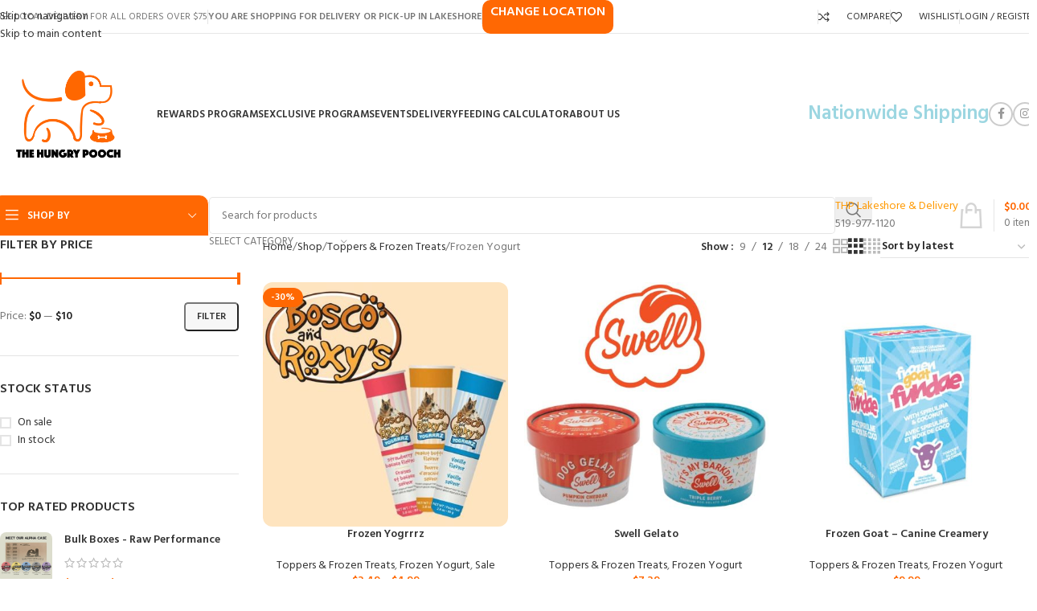

--- FILE ---
content_type: text/html; charset=UTF-8
request_url: https://lakeshore.thehungrypooch.com/product-category/frozen-treats/frozen-yogurt/
body_size: 47205
content:
<!DOCTYPE html>
<html lang="en-CA">
<head>
	<meta charset="UTF-8">
	<link rel="profile" href="https://gmpg.org/xfn/11">
	<link rel="pingback" href="https://lakeshore.thehungrypooch.com/xmlrpc.php">

	
<!-- Google Webfonts -->
<link href="https://fonts.googleapis.com/css?family=Comfortaa:300,regular,700|" rel="stylesheet" type="text/css" />
<meta name='robots' content='index, follow, max-image-preview:large, max-snippet:-1, max-video-preview:-1' />

	<!-- This site is optimized with the Yoast SEO plugin v26.7 - https://yoast.com/wordpress/plugins/seo/ -->
	<title>Frozen Yogurt Archives - The Hungry Pooch Lakeshore</title>
	<link rel="canonical" href="https://lakeshore.thehungrypooch.com/product-category/frozen-treats/frozen-yogurt/" />
	<meta property="og:locale" content="en_US" />
	<meta property="og:type" content="article" />
	<meta property="og:title" content="Frozen Yogurt Archives - The Hungry Pooch Lakeshore" />
	<meta property="og:url" content="https://lakeshore.thehungrypooch.com/product-category/frozen-treats/frozen-yogurt/" />
	<meta property="og:site_name" content="The Hungry Pooch Lakeshore" />
	<meta name="twitter:card" content="summary_large_image" />
	<script type="application/ld+json" class="yoast-schema-graph">{"@context":"https://schema.org","@graph":[{"@type":"CollectionPage","@id":"https://lakeshore.thehungrypooch.com/product-category/frozen-treats/frozen-yogurt/","url":"https://lakeshore.thehungrypooch.com/product-category/frozen-treats/frozen-yogurt/","name":"Frozen Yogurt Archives - The Hungry Pooch Lakeshore","isPartOf":{"@id":"https://lakeshore.thehungrypooch.com/#website"},"primaryImageOfPage":{"@id":"https://lakeshore.thehungrypooch.com/product-category/frozen-treats/frozen-yogurt/#primaryimage"},"image":{"@id":"https://lakeshore.thehungrypooch.com/product-category/frozen-treats/frozen-yogurt/#primaryimage"},"thumbnailUrl":"https://lakeshore.thehungrypooch.com/wp-content/uploads/sites/21/2025/07/Bosco-Roxys.jpg","breadcrumb":{"@id":"https://lakeshore.thehungrypooch.com/product-category/frozen-treats/frozen-yogurt/#breadcrumb"},"inLanguage":"en-CA"},{"@type":"ImageObject","inLanguage":"en-CA","@id":"https://lakeshore.thehungrypooch.com/product-category/frozen-treats/frozen-yogurt/#primaryimage","url":"https://lakeshore.thehungrypooch.com/wp-content/uploads/sites/21/2025/07/Bosco-Roxys.jpg","contentUrl":"https://lakeshore.thehungrypooch.com/wp-content/uploads/sites/21/2025/07/Bosco-Roxys.jpg","width":1000,"height":1000,"caption":"Bosco and Roxy's Ice Cream for dogs Peanut Butter Strawberry Frozen Treat"},{"@type":"BreadcrumbList","@id":"https://lakeshore.thehungrypooch.com/product-category/frozen-treats/frozen-yogurt/#breadcrumb","itemListElement":[{"@type":"ListItem","position":1,"name":"Home","item":"https://lakeshore.thehungrypooch.com/"},{"@type":"ListItem","position":2,"name":"Toppers &amp; Frozen Treats","item":"https://lakeshore.thehungrypooch.com/product-category/frozen-treats/"},{"@type":"ListItem","position":3,"name":"Frozen Yogurt"}]},{"@type":"WebSite","@id":"https://lakeshore.thehungrypooch.com/#website","url":"https://lakeshore.thehungrypooch.com/","name":"The Hungry Pooch Lakeshore","description":"Raw Pet Food Shop","potentialAction":[{"@type":"SearchAction","target":{"@type":"EntryPoint","urlTemplate":"https://lakeshore.thehungrypooch.com/?s={search_term_string}"},"query-input":{"@type":"PropertyValueSpecification","valueRequired":true,"valueName":"search_term_string"}}],"inLanguage":"en-CA"}]}</script>
	<!-- / Yoast SEO plugin. -->


<link rel='dns-prefetch' href='//gateway.moneris.com' />
<link rel='dns-prefetch' href='//fonts.googleapis.com' />
<link rel="alternate" type="application/rss+xml" title="The Hungry Pooch Lakeshore &raquo; Feed" href="https://lakeshore.thehungrypooch.com/feed/" />
<link rel="alternate" type="application/rss+xml" title="The Hungry Pooch Lakeshore &raquo; Comments Feed" href="https://lakeshore.thehungrypooch.com/comments/feed/" />
<link rel="alternate" type="application/rss+xml" title="The Hungry Pooch Lakeshore &raquo; Frozen Yogurt Category Feed" href="https://lakeshore.thehungrypooch.com/product-category/frozen-treats/frozen-yogurt/feed/" />
<style id='wp-img-auto-sizes-contain-inline-css' type='text/css'>
img:is([sizes=auto i],[sizes^="auto," i]){contain-intrinsic-size:3000px 1500px}
/*# sourceURL=wp-img-auto-sizes-contain-inline-css */
</style>
<link rel='stylesheet' id='wooco-blocks-css' href='https://lakeshore.thehungrypooch.com/wp-content/plugins/wpc-composite-products/assets/css/blocks.css?ver=7.6.7' type='text/css' media='all' />
<link rel='stylesheet' id='ywpar-blocks-style-css' href='https://lakeshore.thehungrypooch.com/wp-content/plugins/yith-woocommerce-points-and-rewards-premium/assets/js/blocks/style.css?ver=4.22.0' type='text/css' media='all' />
<link rel='stylesheet' id='a3wc_product_quick_view-css' href='//lakeshore.thehungrypooch.com/wp-content/uploads/sites/21/sass/wc_product_quick_view.min.css?ver=1747122026' type='text/css' media='all' />
<link rel='stylesheet' id='wp-block-library-css' href='https://lakeshore.thehungrypooch.com/wp-includes/css/dist/block-library/style.min.css?ver=30d847f670b42234e5c9376b8a31fb9d' type='text/css' media='all' />
<link rel='stylesheet' id='selectize-css' href='https://lakeshore.thehungrypooch.com/wp-content/plugins/woocommerce-product-search/css/selectize/selectize.min.css?ver=6.4.0' type='text/css' media='all' />
<link rel='stylesheet' id='wps-price-slider-css' href='https://lakeshore.thehungrypooch.com/wp-content/plugins/woocommerce-product-search/css/price-slider.min.css?ver=6.4.0' type='text/css' media='all' />
<link rel='stylesheet' id='product-search-css' href='https://lakeshore.thehungrypooch.com/wp-content/plugins/woocommerce-product-search/css/product-search.min.css?ver=6.4.0' type='text/css' media='all' />
<style id='safe-svg-svg-icon-style-inline-css' type='text/css'>
.safe-svg-cover{text-align:center}.safe-svg-cover .safe-svg-inside{display:inline-block;max-width:100%}.safe-svg-cover svg{fill:currentColor;height:100%;max-height:100%;max-width:100%;width:100%}

/*# sourceURL=https://lakeshore.thehungrypooch.com/wp-content/plugins/safe-svg/dist/safe-svg-block-frontend.css */
</style>
<style id='global-styles-inline-css' type='text/css'>
:root{--wp--preset--aspect-ratio--square: 1;--wp--preset--aspect-ratio--4-3: 4/3;--wp--preset--aspect-ratio--3-4: 3/4;--wp--preset--aspect-ratio--3-2: 3/2;--wp--preset--aspect-ratio--2-3: 2/3;--wp--preset--aspect-ratio--16-9: 16/9;--wp--preset--aspect-ratio--9-16: 9/16;--wp--preset--color--black: #000000;--wp--preset--color--cyan-bluish-gray: #abb8c3;--wp--preset--color--white: #ffffff;--wp--preset--color--pale-pink: #f78da7;--wp--preset--color--vivid-red: #cf2e2e;--wp--preset--color--luminous-vivid-orange: #ff6900;--wp--preset--color--luminous-vivid-amber: #fcb900;--wp--preset--color--light-green-cyan: #7bdcb5;--wp--preset--color--vivid-green-cyan: #00d084;--wp--preset--color--pale-cyan-blue: #8ed1fc;--wp--preset--color--vivid-cyan-blue: #0693e3;--wp--preset--color--vivid-purple: #9b51e0;--wp--preset--gradient--vivid-cyan-blue-to-vivid-purple: linear-gradient(135deg,rgb(6,147,227) 0%,rgb(155,81,224) 100%);--wp--preset--gradient--light-green-cyan-to-vivid-green-cyan: linear-gradient(135deg,rgb(122,220,180) 0%,rgb(0,208,130) 100%);--wp--preset--gradient--luminous-vivid-amber-to-luminous-vivid-orange: linear-gradient(135deg,rgb(252,185,0) 0%,rgb(255,105,0) 100%);--wp--preset--gradient--luminous-vivid-orange-to-vivid-red: linear-gradient(135deg,rgb(255,105,0) 0%,rgb(207,46,46) 100%);--wp--preset--gradient--very-light-gray-to-cyan-bluish-gray: linear-gradient(135deg,rgb(238,238,238) 0%,rgb(169,184,195) 100%);--wp--preset--gradient--cool-to-warm-spectrum: linear-gradient(135deg,rgb(74,234,220) 0%,rgb(151,120,209) 20%,rgb(207,42,186) 40%,rgb(238,44,130) 60%,rgb(251,105,98) 80%,rgb(254,248,76) 100%);--wp--preset--gradient--blush-light-purple: linear-gradient(135deg,rgb(255,206,236) 0%,rgb(152,150,240) 100%);--wp--preset--gradient--blush-bordeaux: linear-gradient(135deg,rgb(254,205,165) 0%,rgb(254,45,45) 50%,rgb(107,0,62) 100%);--wp--preset--gradient--luminous-dusk: linear-gradient(135deg,rgb(255,203,112) 0%,rgb(199,81,192) 50%,rgb(65,88,208) 100%);--wp--preset--gradient--pale-ocean: linear-gradient(135deg,rgb(255,245,203) 0%,rgb(182,227,212) 50%,rgb(51,167,181) 100%);--wp--preset--gradient--electric-grass: linear-gradient(135deg,rgb(202,248,128) 0%,rgb(113,206,126) 100%);--wp--preset--gradient--midnight: linear-gradient(135deg,rgb(2,3,129) 0%,rgb(40,116,252) 100%);--wp--preset--font-size--small: 13px;--wp--preset--font-size--medium: 20px;--wp--preset--font-size--large: 36px;--wp--preset--font-size--x-large: 42px;--wp--preset--spacing--20: 0.44rem;--wp--preset--spacing--30: 0.67rem;--wp--preset--spacing--40: 1rem;--wp--preset--spacing--50: 1.5rem;--wp--preset--spacing--60: 2.25rem;--wp--preset--spacing--70: 3.38rem;--wp--preset--spacing--80: 5.06rem;--wp--preset--shadow--natural: 6px 6px 9px rgba(0, 0, 0, 0.2);--wp--preset--shadow--deep: 12px 12px 50px rgba(0, 0, 0, 0.4);--wp--preset--shadow--sharp: 6px 6px 0px rgba(0, 0, 0, 0.2);--wp--preset--shadow--outlined: 6px 6px 0px -3px rgb(255, 255, 255), 6px 6px rgb(0, 0, 0);--wp--preset--shadow--crisp: 6px 6px 0px rgb(0, 0, 0);}:where(body) { margin: 0; }.wp-site-blocks > .alignleft { float: left; margin-right: 2em; }.wp-site-blocks > .alignright { float: right; margin-left: 2em; }.wp-site-blocks > .aligncenter { justify-content: center; margin-left: auto; margin-right: auto; }:where(.is-layout-flex){gap: 0.5em;}:where(.is-layout-grid){gap: 0.5em;}.is-layout-flow > .alignleft{float: left;margin-inline-start: 0;margin-inline-end: 2em;}.is-layout-flow > .alignright{float: right;margin-inline-start: 2em;margin-inline-end: 0;}.is-layout-flow > .aligncenter{margin-left: auto !important;margin-right: auto !important;}.is-layout-constrained > .alignleft{float: left;margin-inline-start: 0;margin-inline-end: 2em;}.is-layout-constrained > .alignright{float: right;margin-inline-start: 2em;margin-inline-end: 0;}.is-layout-constrained > .aligncenter{margin-left: auto !important;margin-right: auto !important;}.is-layout-constrained > :where(:not(.alignleft):not(.alignright):not(.alignfull)){margin-left: auto !important;margin-right: auto !important;}body .is-layout-flex{display: flex;}.is-layout-flex{flex-wrap: wrap;align-items: center;}.is-layout-flex > :is(*, div){margin: 0;}body .is-layout-grid{display: grid;}.is-layout-grid > :is(*, div){margin: 0;}body{padding-top: 0px;padding-right: 0px;padding-bottom: 0px;padding-left: 0px;}a:where(:not(.wp-element-button)){text-decoration: none;}:root :where(.wp-element-button, .wp-block-button__link){background-color: #32373c;border-width: 0;color: #fff;font-family: inherit;font-size: inherit;font-style: inherit;font-weight: inherit;letter-spacing: inherit;line-height: inherit;padding-top: calc(0.667em + 2px);padding-right: calc(1.333em + 2px);padding-bottom: calc(0.667em + 2px);padding-left: calc(1.333em + 2px);text-decoration: none;text-transform: inherit;}.has-black-color{color: var(--wp--preset--color--black) !important;}.has-cyan-bluish-gray-color{color: var(--wp--preset--color--cyan-bluish-gray) !important;}.has-white-color{color: var(--wp--preset--color--white) !important;}.has-pale-pink-color{color: var(--wp--preset--color--pale-pink) !important;}.has-vivid-red-color{color: var(--wp--preset--color--vivid-red) !important;}.has-luminous-vivid-orange-color{color: var(--wp--preset--color--luminous-vivid-orange) !important;}.has-luminous-vivid-amber-color{color: var(--wp--preset--color--luminous-vivid-amber) !important;}.has-light-green-cyan-color{color: var(--wp--preset--color--light-green-cyan) !important;}.has-vivid-green-cyan-color{color: var(--wp--preset--color--vivid-green-cyan) !important;}.has-pale-cyan-blue-color{color: var(--wp--preset--color--pale-cyan-blue) !important;}.has-vivid-cyan-blue-color{color: var(--wp--preset--color--vivid-cyan-blue) !important;}.has-vivid-purple-color{color: var(--wp--preset--color--vivid-purple) !important;}.has-black-background-color{background-color: var(--wp--preset--color--black) !important;}.has-cyan-bluish-gray-background-color{background-color: var(--wp--preset--color--cyan-bluish-gray) !important;}.has-white-background-color{background-color: var(--wp--preset--color--white) !important;}.has-pale-pink-background-color{background-color: var(--wp--preset--color--pale-pink) !important;}.has-vivid-red-background-color{background-color: var(--wp--preset--color--vivid-red) !important;}.has-luminous-vivid-orange-background-color{background-color: var(--wp--preset--color--luminous-vivid-orange) !important;}.has-luminous-vivid-amber-background-color{background-color: var(--wp--preset--color--luminous-vivid-amber) !important;}.has-light-green-cyan-background-color{background-color: var(--wp--preset--color--light-green-cyan) !important;}.has-vivid-green-cyan-background-color{background-color: var(--wp--preset--color--vivid-green-cyan) !important;}.has-pale-cyan-blue-background-color{background-color: var(--wp--preset--color--pale-cyan-blue) !important;}.has-vivid-cyan-blue-background-color{background-color: var(--wp--preset--color--vivid-cyan-blue) !important;}.has-vivid-purple-background-color{background-color: var(--wp--preset--color--vivid-purple) !important;}.has-black-border-color{border-color: var(--wp--preset--color--black) !important;}.has-cyan-bluish-gray-border-color{border-color: var(--wp--preset--color--cyan-bluish-gray) !important;}.has-white-border-color{border-color: var(--wp--preset--color--white) !important;}.has-pale-pink-border-color{border-color: var(--wp--preset--color--pale-pink) !important;}.has-vivid-red-border-color{border-color: var(--wp--preset--color--vivid-red) !important;}.has-luminous-vivid-orange-border-color{border-color: var(--wp--preset--color--luminous-vivid-orange) !important;}.has-luminous-vivid-amber-border-color{border-color: var(--wp--preset--color--luminous-vivid-amber) !important;}.has-light-green-cyan-border-color{border-color: var(--wp--preset--color--light-green-cyan) !important;}.has-vivid-green-cyan-border-color{border-color: var(--wp--preset--color--vivid-green-cyan) !important;}.has-pale-cyan-blue-border-color{border-color: var(--wp--preset--color--pale-cyan-blue) !important;}.has-vivid-cyan-blue-border-color{border-color: var(--wp--preset--color--vivid-cyan-blue) !important;}.has-vivid-purple-border-color{border-color: var(--wp--preset--color--vivid-purple) !important;}.has-vivid-cyan-blue-to-vivid-purple-gradient-background{background: var(--wp--preset--gradient--vivid-cyan-blue-to-vivid-purple) !important;}.has-light-green-cyan-to-vivid-green-cyan-gradient-background{background: var(--wp--preset--gradient--light-green-cyan-to-vivid-green-cyan) !important;}.has-luminous-vivid-amber-to-luminous-vivid-orange-gradient-background{background: var(--wp--preset--gradient--luminous-vivid-amber-to-luminous-vivid-orange) !important;}.has-luminous-vivid-orange-to-vivid-red-gradient-background{background: var(--wp--preset--gradient--luminous-vivid-orange-to-vivid-red) !important;}.has-very-light-gray-to-cyan-bluish-gray-gradient-background{background: var(--wp--preset--gradient--very-light-gray-to-cyan-bluish-gray) !important;}.has-cool-to-warm-spectrum-gradient-background{background: var(--wp--preset--gradient--cool-to-warm-spectrum) !important;}.has-blush-light-purple-gradient-background{background: var(--wp--preset--gradient--blush-light-purple) !important;}.has-blush-bordeaux-gradient-background{background: var(--wp--preset--gradient--blush-bordeaux) !important;}.has-luminous-dusk-gradient-background{background: var(--wp--preset--gradient--luminous-dusk) !important;}.has-pale-ocean-gradient-background{background: var(--wp--preset--gradient--pale-ocean) !important;}.has-electric-grass-gradient-background{background: var(--wp--preset--gradient--electric-grass) !important;}.has-midnight-gradient-background{background: var(--wp--preset--gradient--midnight) !important;}.has-small-font-size{font-size: var(--wp--preset--font-size--small) !important;}.has-medium-font-size{font-size: var(--wp--preset--font-size--medium) !important;}.has-large-font-size{font-size: var(--wp--preset--font-size--large) !important;}.has-x-large-font-size{font-size: var(--wp--preset--font-size--x-large) !important;}
:where(.wp-block-post-template.is-layout-flex){gap: 1.25em;}:where(.wp-block-post-template.is-layout-grid){gap: 1.25em;}
:where(.wp-block-term-template.is-layout-flex){gap: 1.25em;}:where(.wp-block-term-template.is-layout-grid){gap: 1.25em;}
:where(.wp-block-columns.is-layout-flex){gap: 2em;}:where(.wp-block-columns.is-layout-grid){gap: 2em;}
:root :where(.wp-block-pullquote){font-size: 1.5em;line-height: 1.6;}
/*# sourceURL=global-styles-inline-css */
</style>
<link rel='stylesheet' id='inf-font-awesome-css' href='https://lakeshore.thehungrypooch.com/wp-content/plugins/blog-designer-pack/assets/css/font-awesome.min.css?ver=4.0.8' type='text/css' media='all' />
<link rel='stylesheet' id='owl-carousel-css' href='https://lakeshore.thehungrypooch.com/wp-content/plugins/blog-designer-pack/assets/css/owl.carousel.min.css?ver=4.0.8' type='text/css' media='all' />
<link rel='stylesheet' id='bdpp-public-style-css' href='https://lakeshore.thehungrypooch.com/wp-content/plugins/blog-designer-pack/assets/css/bdpp-public.min.css?ver=4.0.8' type='text/css' media='all' />
<style id='woocommerce-inline-inline-css' type='text/css'>
.woocommerce form .form-row .required { visibility: visible; }
/*# sourceURL=woocommerce-inline-inline-css */
</style>
<link rel='stylesheet' id='sr7css-css' href='//lakeshore.thehungrypooch.com/wp-content/plugins/revslider/public/css/sr7.css?ver=6.7.38' type='text/css' media='all' />
<link rel='stylesheet' id='wooco-frontend-css' href='https://lakeshore.thehungrypooch.com/wp-content/plugins/wpc-composite-products/assets/css/frontend.css?ver=7.6.7' type='text/css' media='all' />
<link rel='stylesheet' id='slidebars-css' href='https://lakeshore.thehungrypooch.com/wp-content/plugins/off-canvas-sidebars/slidebars/slidebars.css?ver=0.5.9' type='text/css' media='all' />
<link rel='stylesheet' id='off-canvas-sidebars-css' href='https://lakeshore.thehungrypooch.com/wp-content/plugins/off-canvas-sidebars/css/off-canvas-sidebars.css?ver=0.5.9' type='text/css' media='all' />
<style id='off-canvas-sidebars-inline-css' type='text/css'>
.ocs-slidebar.ocs-select-location {background-color: #ffffff;}
/*# sourceURL=off-canvas-sidebars-inline-css */
</style>
<link rel='stylesheet' id='sv-wc-payment-gateway-payment-form-v5_15_12-css' href='https://lakeshore.thehungrypooch.com/wp-content/plugins/woocommerce-gateway-moneris/vendor/skyverge/wc-plugin-framework/woocommerce/payment-gateway/assets/css/frontend/sv-wc-payment-gateway-payment-form.min.css?ver=5.15.12' type='text/css' media='all' />
<link rel='stylesheet' id='wc-moneris-css' href='https://lakeshore.thehungrypooch.com/wp-content/plugins/woocommerce-gateway-moneris/assets/css/frontend/wc-moneris.min.css?ver=1769028811' type='text/css' media='all' />
<link rel='stylesheet' id='quick-view-css-css' href='https://lakeshore.thehungrypooch.com/wp-content/plugins/woocommerce-products-quick-view/assets/css/style.css?ver=2.4.0' type='text/css' media='all' />
<link rel='stylesheet' id='ywpar-date-picker-style-css' href='https://lakeshore.thehungrypooch.com/wp-content/plugins/yith-woocommerce-points-and-rewards-premium/assets/css/dtsel.css?ver=4.22.0' type='text/css' media='all' />
<link rel='stylesheet' id='yith-plugin-fw-icon-font-css' href='https://lakeshore.thehungrypooch.com/wp-content/plugins/yith-woocommerce-barcodes-premium/plugin-fw/assets/css/yith-icon.css?ver=4.7.8' type='text/css' media='all' />
<link rel='stylesheet' id='ywpar_frontend-css' href='https://lakeshore.thehungrypooch.com/wp-content/plugins/yith-woocommerce-points-and-rewards-premium/assets/css/frontend.css?ver=4.22.0' type='text/css' media='all' />
<link rel='stylesheet' id='elementor-frontend-css' href='https://lakeshore.thehungrypooch.com/wp-content/uploads/sites/21/elementor/css/custom-frontend.min.css?ver=1768200562' type='text/css' media='all' />
<link rel='stylesheet' id='elementor-post-116760-css' href='https://lakeshore.thehungrypooch.com/wp-content/uploads/sites/21/elementor/css/post-116760.css?ver=1768200562' type='text/css' media='all' />
<link rel='stylesheet' id='wd-style-base-css' href='https://lakeshore.thehungrypooch.com/wp-content/themes/woodmart/css/parts/base.min.css?ver=8.3.8' type='text/css' media='all' />
<link rel='stylesheet' id='wd-helpers-wpb-elem-css' href='https://lakeshore.thehungrypooch.com/wp-content/themes/woodmart/css/parts/helpers-wpb-elem.min.css?ver=8.3.8' type='text/css' media='all' />
<link rel='stylesheet' id='wd-revolution-slider-css' href='https://lakeshore.thehungrypooch.com/wp-content/themes/woodmart/css/parts/int-rev-slider.min.css?ver=8.3.8' type='text/css' media='all' />
<link rel='stylesheet' id='wd-elementor-base-css' href='https://lakeshore.thehungrypooch.com/wp-content/themes/woodmart/css/parts/int-elem-base.min.css?ver=8.3.8' type='text/css' media='all' />
<link rel='stylesheet' id='wd-woocommerce-base-css' href='https://lakeshore.thehungrypooch.com/wp-content/themes/woodmart/css/parts/woocommerce-base.min.css?ver=8.3.8' type='text/css' media='all' />
<link rel='stylesheet' id='wd-mod-star-rating-css' href='https://lakeshore.thehungrypooch.com/wp-content/themes/woodmart/css/parts/mod-star-rating.min.css?ver=8.3.8' type='text/css' media='all' />
<link rel='stylesheet' id='wd-woocommerce-block-notices-css' href='https://lakeshore.thehungrypooch.com/wp-content/themes/woodmart/css/parts/woo-mod-block-notices.min.css?ver=8.3.8' type='text/css' media='all' />
<link rel='stylesheet' id='wd-widget-active-filters-css' href='https://lakeshore.thehungrypooch.com/wp-content/themes/woodmart/css/parts/woo-widget-active-filters.min.css?ver=8.3.8' type='text/css' media='all' />
<link rel='stylesheet' id='wd-woo-shop-predefined-css' href='https://lakeshore.thehungrypooch.com/wp-content/themes/woodmart/css/parts/woo-shop-predefined.min.css?ver=8.3.8' type='text/css' media='all' />
<link rel='stylesheet' id='wd-shop-title-categories-css' href='https://lakeshore.thehungrypooch.com/wp-content/themes/woodmart/css/parts/woo-categories-loop-nav.min.css?ver=8.3.8' type='text/css' media='all' />
<link rel='stylesheet' id='wd-woo-categories-loop-nav-mobile-accordion-css' href='https://lakeshore.thehungrypooch.com/wp-content/themes/woodmart/css/parts/woo-categories-loop-nav-mobile-accordion.min.css?ver=8.3.8' type='text/css' media='all' />
<link rel='stylesheet' id='wd-woo-shop-el-products-per-page-css' href='https://lakeshore.thehungrypooch.com/wp-content/themes/woodmart/css/parts/woo-shop-el-products-per-page.min.css?ver=8.3.8' type='text/css' media='all' />
<link rel='stylesheet' id='wd-woo-shop-page-title-css' href='https://lakeshore.thehungrypooch.com/wp-content/themes/woodmart/css/parts/woo-shop-page-title.min.css?ver=8.3.8' type='text/css' media='all' />
<link rel='stylesheet' id='wd-woo-mod-shop-loop-head-css' href='https://lakeshore.thehungrypooch.com/wp-content/themes/woodmart/css/parts/woo-mod-shop-loop-head.min.css?ver=8.3.8' type='text/css' media='all' />
<link rel='stylesheet' id='wd-woo-shop-el-order-by-css' href='https://lakeshore.thehungrypooch.com/wp-content/themes/woodmart/css/parts/woo-shop-el-order-by.min.css?ver=8.3.8' type='text/css' media='all' />
<link rel='stylesheet' id='wd-woo-shop-el-products-view-css' href='https://lakeshore.thehungrypooch.com/wp-content/themes/woodmart/css/parts/woo-shop-el-products-view.min.css?ver=8.3.8' type='text/css' media='all' />
<link rel='stylesheet' id='wd-wp-blocks-css' href='https://lakeshore.thehungrypooch.com/wp-content/themes/woodmart/css/parts/wp-blocks.min.css?ver=8.3.8' type='text/css' media='all' />
<link rel='stylesheet' id='child-style-css' href='https://lakeshore.thehungrypooch.com/wp-content/themes/woodmart-child/style.css?ver=8.3.8' type='text/css' media='all' />
<link rel='stylesheet' id='wd-header-base-css' href='https://lakeshore.thehungrypooch.com/wp-content/themes/woodmart/css/parts/header-base.min.css?ver=8.3.8' type='text/css' media='all' />
<link rel='stylesheet' id='wd-mod-tools-css' href='https://lakeshore.thehungrypooch.com/wp-content/themes/woodmart/css/parts/mod-tools.min.css?ver=8.3.8' type='text/css' media='all' />
<link rel='stylesheet' id='wd-header-elements-base-css' href='https://lakeshore.thehungrypooch.com/wp-content/themes/woodmart/css/parts/header-el-base.min.css?ver=8.3.8' type='text/css' media='all' />
<link rel='stylesheet' id='wd-woo-mod-login-form-css' href='https://lakeshore.thehungrypooch.com/wp-content/themes/woodmart/css/parts/woo-mod-login-form.min.css?ver=8.3.8' type='text/css' media='all' />
<link rel='stylesheet' id='wd-header-my-account-css' href='https://lakeshore.thehungrypooch.com/wp-content/themes/woodmart/css/parts/header-el-my-account.min.css?ver=8.3.8' type='text/css' media='all' />
<link rel='stylesheet' id='wd-social-icons-css' href='https://lakeshore.thehungrypooch.com/wp-content/themes/woodmart/css/parts/el-social-icons.min.css?ver=8.3.8' type='text/css' media='all' />
<link rel='stylesheet' id='wd-social-icons-styles-css' href='https://lakeshore.thehungrypooch.com/wp-content/themes/woodmart/css/parts/el-social-styles.min.css?ver=8.3.8' type='text/css' media='all' />
<link rel='stylesheet' id='wd-header-mobile-nav-dropdown-css' href='https://lakeshore.thehungrypooch.com/wp-content/themes/woodmart/css/parts/header-el-mobile-nav-dropdown.min.css?ver=8.3.8' type='text/css' media='all' />
<link rel='stylesheet' id='wd-header-cart-side-css' href='https://lakeshore.thehungrypooch.com/wp-content/themes/woodmart/css/parts/header-el-cart-side.min.css?ver=8.3.8' type='text/css' media='all' />
<link rel='stylesheet' id='wd-header-cart-css' href='https://lakeshore.thehungrypooch.com/wp-content/themes/woodmart/css/parts/header-el-cart.min.css?ver=8.3.8' type='text/css' media='all' />
<link rel='stylesheet' id='wd-widget-shopping-cart-css' href='https://lakeshore.thehungrypooch.com/wp-content/themes/woodmart/css/parts/woo-widget-shopping-cart.min.css?ver=8.3.8' type='text/css' media='all' />
<link rel='stylesheet' id='wd-widget-product-list-css' href='https://lakeshore.thehungrypooch.com/wp-content/themes/woodmart/css/parts/woo-widget-product-list.min.css?ver=8.3.8' type='text/css' media='all' />
<link rel='stylesheet' id='wd-header-categories-nav-css' href='https://lakeshore.thehungrypooch.com/wp-content/themes/woodmart/css/parts/header-el-category-nav.min.css?ver=8.3.8' type='text/css' media='all' />
<link rel='stylesheet' id='wd-mod-nav-vertical-css' href='https://lakeshore.thehungrypooch.com/wp-content/themes/woodmart/css/parts/mod-nav-vertical.min.css?ver=8.3.8' type='text/css' media='all' />
<link rel='stylesheet' id='wd-mod-nav-vertical-design-default-css' href='https://lakeshore.thehungrypooch.com/wp-content/themes/woodmart/css/parts/mod-nav-vertical-design-default.min.css?ver=8.3.8' type='text/css' media='all' />
<link rel='stylesheet' id='wd-header-search-css' href='https://lakeshore.thehungrypooch.com/wp-content/themes/woodmart/css/parts/header-el-search.min.css?ver=8.3.8' type='text/css' media='all' />
<link rel='stylesheet' id='wd-header-search-form-css' href='https://lakeshore.thehungrypooch.com/wp-content/themes/woodmart/css/parts/header-el-search-form.min.css?ver=8.3.8' type='text/css' media='all' />
<link rel='stylesheet' id='wd-wd-search-form-css' href='https://lakeshore.thehungrypooch.com/wp-content/themes/woodmart/css/parts/wd-search-form.min.css?ver=8.3.8' type='text/css' media='all' />
<link rel='stylesheet' id='wd-wd-search-results-css' href='https://lakeshore.thehungrypooch.com/wp-content/themes/woodmart/css/parts/wd-search-results.min.css?ver=8.3.8' type='text/css' media='all' />
<link rel='stylesheet' id='wd-wd-search-dropdown-css' href='https://lakeshore.thehungrypooch.com/wp-content/themes/woodmart/css/parts/wd-search-dropdown.min.css?ver=8.3.8' type='text/css' media='all' />
<link rel='stylesheet' id='wd-wd-search-cat-css' href='https://lakeshore.thehungrypooch.com/wp-content/themes/woodmart/css/parts/wd-search-cat.min.css?ver=8.3.8' type='text/css' media='all' />
<link rel='stylesheet' id='wd-info-box-css' href='https://lakeshore.thehungrypooch.com/wp-content/themes/woodmart/css/parts/el-info-box.min.css?ver=8.3.8' type='text/css' media='all' />
<link rel='stylesheet' id='wd-header-cart-design-3-css' href='https://lakeshore.thehungrypooch.com/wp-content/themes/woodmart/css/parts/header-el-cart-design-3.min.css?ver=8.3.8' type='text/css' media='all' />
<link rel='stylesheet' id='wd-off-canvas-sidebar-css' href='https://lakeshore.thehungrypooch.com/wp-content/themes/woodmart/css/parts/opt-off-canvas-sidebar.min.css?ver=8.3.8' type='text/css' media='all' />
<link rel='stylesheet' id='wd-widget-slider-price-filter-css' href='https://lakeshore.thehungrypooch.com/wp-content/themes/woodmart/css/parts/woo-widget-slider-price-filter.min.css?ver=8.3.8' type='text/css' media='all' />
<link rel='stylesheet' id='wd-widget-wd-layered-nav-css' href='https://lakeshore.thehungrypooch.com/wp-content/themes/woodmart/css/parts/woo-widget-wd-layered-nav.min.css?ver=8.3.8' type='text/css' media='all' />
<link rel='stylesheet' id='wd-woo-mod-swatches-base-css' href='https://lakeshore.thehungrypooch.com/wp-content/themes/woodmart/css/parts/woo-mod-swatches-base.min.css?ver=8.3.8' type='text/css' media='all' />
<link rel='stylesheet' id='wd-woo-mod-swatches-filter-css' href='https://lakeshore.thehungrypooch.com/wp-content/themes/woodmart/css/parts/woo-mod-swatches-filter.min.css?ver=8.3.8' type='text/css' media='all' />
<link rel='stylesheet' id='wd-widget-layered-nav-stock-status-css' href='https://lakeshore.thehungrypooch.com/wp-content/themes/woodmart/css/parts/woo-widget-layered-nav-stock-status.min.css?ver=8.3.8' type='text/css' media='all' />
<link rel='stylesheet' id='wd-woo-mod-swatches-style-1-css' href='https://lakeshore.thehungrypooch.com/wp-content/themes/woodmart/css/parts/woo-mod-swatches-style-1.min.css?ver=8.3.8' type='text/css' media='all' />
<link rel='stylesheet' id='wd-woo-mod-swatches-style-4-css' href='https://lakeshore.thehungrypooch.com/wp-content/themes/woodmart/css/parts/woo-mod-swatches-style-4.min.css?ver=8.3.8' type='text/css' media='all' />
<link rel='stylesheet' id='wd-woo-mod-widget-checkboxes-css' href='https://lakeshore.thehungrypooch.com/wp-content/themes/woodmart/css/parts/woo-mod-widget-checkboxes.min.css?ver=8.3.8' type='text/css' media='all' />
<link rel='stylesheet' id='wd-shop-filter-area-css' href='https://lakeshore.thehungrypooch.com/wp-content/themes/woodmart/css/parts/woo-shop-el-filters-area.min.css?ver=8.3.8' type='text/css' media='all' />
<link rel='stylesheet' id='wd-product-loop-css' href='https://lakeshore.thehungrypooch.com/wp-content/themes/woodmart/css/parts/woo-product-loop.min.css?ver=8.3.8' type='text/css' media='all' />
<link rel='stylesheet' id='wd-product-loop-base-css' href='https://lakeshore.thehungrypooch.com/wp-content/themes/woodmart/css/parts/woo-product-loop-base.min.css?ver=8.3.8' type='text/css' media='all' />
<link rel='stylesheet' id='wd-woo-mod-add-btn-replace-css' href='https://lakeshore.thehungrypooch.com/wp-content/themes/woodmart/css/parts/woo-mod-add-btn-replace.min.css?ver=8.3.8' type='text/css' media='all' />
<link rel='stylesheet' id='wd-mod-more-description-css' href='https://lakeshore.thehungrypooch.com/wp-content/themes/woodmart/css/parts/mod-more-description.min.css?ver=8.3.8' type='text/css' media='all' />
<link rel='stylesheet' id='wd-categories-loop-default-css' href='https://lakeshore.thehungrypooch.com/wp-content/themes/woodmart/css/parts/woo-categories-loop-default-old.min.css?ver=8.3.8' type='text/css' media='all' />
<link rel='stylesheet' id='wd-woo-categories-loop-css' href='https://lakeshore.thehungrypooch.com/wp-content/themes/woodmart/css/parts/woo-categories-loop.min.css?ver=8.3.8' type='text/css' media='all' />
<link rel='stylesheet' id='wd-categories-loop-css' href='https://lakeshore.thehungrypooch.com/wp-content/themes/woodmart/css/parts/woo-categories-loop-old.min.css?ver=8.3.8' type='text/css' media='all' />
<link rel='stylesheet' id='wd-sticky-loader-css' href='https://lakeshore.thehungrypooch.com/wp-content/themes/woodmart/css/parts/mod-sticky-loader.min.css?ver=8.3.8' type='text/css' media='all' />
<link rel='stylesheet' id='wd-woo-mod-product-labels-css' href='https://lakeshore.thehungrypooch.com/wp-content/themes/woodmart/css/parts/woo-mod-product-labels.min.css?ver=8.3.8' type='text/css' media='all' />
<link rel='stylesheet' id='wd-mfp-popup-css' href='https://lakeshore.thehungrypooch.com/wp-content/themes/woodmart/css/parts/lib-magnific-popup.min.css?ver=8.3.8' type='text/css' media='all' />
<link rel='stylesheet' id='wd-mod-animations-transform-css' href='https://lakeshore.thehungrypooch.com/wp-content/themes/woodmart/css/parts/mod-animations-transform.min.css?ver=8.3.8' type='text/css' media='all' />
<link rel='stylesheet' id='wd-mod-transform-css' href='https://lakeshore.thehungrypooch.com/wp-content/themes/woodmart/css/parts/mod-transform.min.css?ver=8.3.8' type='text/css' media='all' />
<link rel='stylesheet' id='wd-widget-collapse-css' href='https://lakeshore.thehungrypooch.com/wp-content/themes/woodmart/css/parts/opt-widget-collapse.min.css?ver=8.3.8' type='text/css' media='all' />
<link rel='stylesheet' id='wd-footer-base-css' href='https://lakeshore.thehungrypooch.com/wp-content/themes/woodmart/css/parts/footer-base.min.css?ver=8.3.8' type='text/css' media='all' />
<link rel='stylesheet' id='wd-mod-nav-menu-label-css' href='https://lakeshore.thehungrypooch.com/wp-content/themes/woodmart/css/parts/mod-nav-menu-label.min.css?ver=8.3.8' type='text/css' media='all' />
<link rel='stylesheet' id='wd-wpcf7-css' href='https://lakeshore.thehungrypooch.com/wp-content/themes/woodmart/css/parts/int-wpcf7.min.css?ver=8.3.8' type='text/css' media='all' />
<link rel='stylesheet' id='wd-text-block-css' href='https://lakeshore.thehungrypooch.com/wp-content/themes/woodmart/css/parts/el-text-block.min.css?ver=8.3.8' type='text/css' media='all' />
<link rel='stylesheet' id='wd-mc4wp-css' href='https://lakeshore.thehungrypooch.com/wp-content/themes/woodmart/css/parts/int-mc4wp.min.css?ver=8.3.8' type='text/css' media='all' />
<link rel='stylesheet' id='wd-scroll-top-css' href='https://lakeshore.thehungrypooch.com/wp-content/themes/woodmart/css/parts/opt-scrolltotop.min.css?ver=8.3.8' type='text/css' media='all' />
<link rel='stylesheet' id='wd-header-my-account-sidebar-css' href='https://lakeshore.thehungrypooch.com/wp-content/themes/woodmart/css/parts/header-el-my-account-sidebar.min.css?ver=8.3.8' type='text/css' media='all' />
<link rel='stylesheet' id='wd-shop-off-canvas-sidebar-css' href='https://lakeshore.thehungrypooch.com/wp-content/themes/woodmart/css/parts/opt-shop-off-canvas-sidebar.min.css?ver=8.3.8' type='text/css' media='all' />
<link rel='stylesheet' id='wd-section-title-css' href='https://lakeshore.thehungrypooch.com/wp-content/themes/woodmart/css/parts/el-section-title.min.css?ver=8.3.8' type='text/css' media='all' />
<link rel='stylesheet' id='wd-section-title-style-simple-and-brd-css' href='https://lakeshore.thehungrypooch.com/wp-content/themes/woodmart/css/parts/el-section-title-style-simple-and-brd.min.css?ver=8.3.8' type='text/css' media='all' />
<link rel='stylesheet' id='wd-button-css' href='https://lakeshore.thehungrypooch.com/wp-content/themes/woodmart/css/parts/el-button.min.css?ver=8.3.8' type='text/css' media='all' />
<link rel='stylesheet' id='wd-bottom-toolbar-css' href='https://lakeshore.thehungrypooch.com/wp-content/themes/woodmart/css/parts/opt-bottom-toolbar.min.css?ver=8.3.8' type='text/css' media='all' />
<link rel='stylesheet' id='xts-google-fonts-css' href='https://fonts.googleapis.com/css?family=Hind%3A400%2C600%7CRaleway%3A400%2C600&#038;ver=8.3.8' type='text/css' media='all' />
<link rel='stylesheet' id='elementor-gf-local-roboto-css' href='https://lakeshore.thehungrypooch.com/wp-content/uploads/sites/21/elementor/google-fonts/css/roboto.css?ver=1743405174' type='text/css' media='all' />
<link rel='stylesheet' id='elementor-gf-local-robotoslab-css' href='https://lakeshore.thehungrypooch.com/wp-content/uploads/sites/21/elementor/google-fonts/css/robotoslab.css?ver=1743405177' type='text/css' media='all' />
<script type="text/template" id="tmpl-variation-template">
	<div class="woocommerce-variation-description">{{{ data.variation.variation_description }}}</div>
	<div class="woocommerce-variation-price">{{{ data.variation.price_html }}}</div>
	<div class="woocommerce-variation-availability">{{{ data.variation.availability_html }}}</div>
</script>
<script type="text/template" id="tmpl-unavailable-variation-template">
	<p role="alert">Sorry, this product is unavailable. Please choose a different combination.</p>
</script>
<script type="text/javascript" src="https://lakeshore.thehungrypooch.com/wp-includes/js/jquery/jquery.min.js?ver=3.7.1" id="jquery-core-js"></script>
<script type="text/javascript" src="https://lakeshore.thehungrypooch.com/wp-includes/js/jquery/jquery-migrate.min.js?ver=3.4.1" id="jquery-migrate-js"></script>
<script type="text/javascript" src="https://lakeshore.thehungrypooch.com/wp-includes/js/underscore.min.js?ver=1.13.7" id="underscore-js"></script>
<script type="text/javascript" id="wp-util-js-extra">
/* <![CDATA[ */
var _wpUtilSettings = {"ajax":{"url":"/wp-admin/admin-ajax.php"}};
//# sourceURL=wp-util-js-extra
/* ]]> */
</script>
<script type="text/javascript" src="https://lakeshore.thehungrypooch.com/wp-includes/js/wp-util.min.js?ver=30d847f670b42234e5c9376b8a31fb9d" id="wp-util-js"></script>
<script type="text/javascript" src="https://lakeshore.thehungrypooch.com/wp-content/plugins/woocommerce/assets/js/jquery-blockui/jquery.blockUI.min.js?ver=2.7.0-wc.10.4.3" id="wc-jquery-blockui-js" data-wp-strategy="defer"></script>
<script type="text/javascript" id="wc-add-to-cart-js-extra">
/* <![CDATA[ */
var wc_add_to_cart_params = {"ajax_url":"/wp-admin/admin-ajax.php","wc_ajax_url":"/?wc-ajax=%%endpoint%%","i18n_view_cart":"View cart","cart_url":"https://lakeshore.thehungrypooch.com/cart/","is_cart":"","cart_redirect_after_add":"no"};
//# sourceURL=wc-add-to-cart-js-extra
/* ]]> */
</script>
<script type="text/javascript" src="https://lakeshore.thehungrypooch.com/wp-content/plugins/woocommerce/assets/js/frontend/add-to-cart.min.js?ver=10.4.3" id="wc-add-to-cart-js" defer="defer" data-wp-strategy="defer"></script>
<script type="text/javascript" src="https://lakeshore.thehungrypooch.com/wp-content/plugins/woocommerce/assets/js/js-cookie/js.cookie.min.js?ver=2.1.4-wc.10.4.3" id="wc-js-cookie-js" defer="defer" data-wp-strategy="defer"></script>
<script type="text/javascript" id="woocommerce-js-extra">
/* <![CDATA[ */
var woocommerce_params = {"ajax_url":"/wp-admin/admin-ajax.php","wc_ajax_url":"/?wc-ajax=%%endpoint%%","i18n_password_show":"Show password","i18n_password_hide":"Hide password"};
//# sourceURL=woocommerce-js-extra
/* ]]> */
</script>
<script type="text/javascript" src="https://lakeshore.thehungrypooch.com/wp-content/plugins/woocommerce/assets/js/frontend/woocommerce.min.js?ver=10.4.3" id="woocommerce-js" defer="defer" data-wp-strategy="defer"></script>
<script type="text/javascript" src="https://lakeshore.thehungrypooch.com/wp-content/plugins/canada-post-woocommerce-shipping-premium/resources/js/front-end.js?ver=30d847f670b42234e5c9376b8a31fb9d" id="ph-canada-post-front-end-js"></script>
<script type="text/javascript" src="//lakeshore.thehungrypooch.com/wp-content/plugins/revslider/public/js/libs/tptools.js?ver=6.7.38" id="tp-tools-js" async="async" data-wp-strategy="async"></script>
<script type="text/javascript" src="//lakeshore.thehungrypooch.com/wp-content/plugins/revslider/public/js/sr7.js?ver=6.7.38" id="sr7-js" async="async" data-wp-strategy="async"></script>
<script type="text/javascript" src="https://lakeshore.thehungrypooch.com/wp-content/plugins/woocommerce/assets/js/zoom/jquery.zoom.min.js?ver=1.7.21-wc.10.4.3" id="wc-zoom-js" defer="defer" data-wp-strategy="defer"></script>
<script type="text/javascript" id="wc-single-product-js-extra">
/* <![CDATA[ */
var wc_single_product_params = {"i18n_required_rating_text":"Please select a rating","i18n_rating_options":["1 of 5 stars","2 of 5 stars","3 of 5 stars","4 of 5 stars","5 of 5 stars"],"i18n_product_gallery_trigger_text":"View full-screen image gallery","review_rating_required":"yes","flexslider":{"rtl":false,"animation":"slide","smoothHeight":true,"directionNav":false,"controlNav":"thumbnails","slideshow":false,"animationSpeed":500,"animationLoop":false,"allowOneSlide":false},"zoom_enabled":"","zoom_options":[],"photoswipe_enabled":"","photoswipe_options":{"shareEl":false,"closeOnScroll":false,"history":false,"hideAnimationDuration":0,"showAnimationDuration":0},"flexslider_enabled":""};
//# sourceURL=wc-single-product-js-extra
/* ]]> */
</script>
<script type="text/javascript" src="https://lakeshore.thehungrypooch.com/wp-content/plugins/woocommerce/assets/js/frontend/single-product.min.js?ver=10.4.3" id="wc-single-product-js" defer="defer" data-wp-strategy="defer"></script>
<script type="text/javascript" src="https://lakeshore.thehungrypooch.com/wp-content/themes/woodmart/js/libs/device.min.js?ver=8.3.8" id="wd-device-library-js"></script>
<script type="text/javascript" src="https://lakeshore.thehungrypooch.com/wp-content/themes/woodmart/js/scripts/global/scrollBar.min.js?ver=8.3.8" id="wd-scrollbar-js"></script>
<link rel="https://api.w.org/" href="https://lakeshore.thehungrypooch.com/wp-json/" /><link rel="alternate" title="JSON" type="application/json" href="https://lakeshore.thehungrypooch.com/wp-json/wp/v2/product_cat/1023" /><link rel="EditURI" type="application/rsd+xml" title="RSD" href="https://lakeshore.thehungrypooch.com/xmlrpc.php?rsd" />
<script>  var el_i13_login_captcha=null; var el_i13_register_captcha=null; </script><meta name="generator" content="Redux 4.5.8" />
<!-- This website runs the Product Feed PRO for WooCommerce by AdTribes.io plugin - version woocommercesea_option_installed_version -->
					<meta name="viewport" content="width=device-width, initial-scale=1.0, maximum-scale=1.0, user-scalable=no">
										<noscript><style>.woocommerce-product-gallery{ opacity: 1 !important; }</style></noscript>
	<meta name="generator" content="Elementor 3.34.1; features: e_font_icon_svg, additional_custom_breakpoints; settings: css_print_method-external, google_font-enabled, font_display-swap">
<style type="text/css">.recentcomments a{display:inline !important;padding:0 !important;margin:0 !important;}</style>			<style>
				.e-con.e-parent:nth-of-type(n+4):not(.e-lazyloaded):not(.e-no-lazyload),
				.e-con.e-parent:nth-of-type(n+4):not(.e-lazyloaded):not(.e-no-lazyload) * {
					background-image: none !important;
				}
				@media screen and (max-height: 1024px) {
					.e-con.e-parent:nth-of-type(n+3):not(.e-lazyloaded):not(.e-no-lazyload),
					.e-con.e-parent:nth-of-type(n+3):not(.e-lazyloaded):not(.e-no-lazyload) * {
						background-image: none !important;
					}
				}
				@media screen and (max-height: 640px) {
					.e-con.e-parent:nth-of-type(n+2):not(.e-lazyloaded):not(.e-no-lazyload),
					.e-con.e-parent:nth-of-type(n+2):not(.e-lazyloaded):not(.e-no-lazyload) * {
						background-image: none !important;
					}
				}
			</style>
			<link rel="preconnect" href="https://fonts.googleapis.com">
<link rel="preconnect" href="https://fonts.gstatic.com/" crossorigin>
<meta name="generator" content="Powered by Slider Revolution 6.7.38 - responsive, Mobile-Friendly Slider Plugin for WordPress with comfortable drag and drop interface." />
<link rel="icon" href="https://lakeshore.thehungrypooch.com/wp-content/uploads/sites/21/2024/09/cropped-THP-Logo-Teal2024-32x32.png" sizes="32x32" />
<link rel="icon" href="https://lakeshore.thehungrypooch.com/wp-content/uploads/sites/21/2024/09/cropped-THP-Logo-Teal2024-300x300.png" sizes="192x192" />
<link rel="apple-touch-icon" href="https://lakeshore.thehungrypooch.com/wp-content/uploads/sites/21/2024/09/cropped-THP-Logo-Teal2024-300x300.png" />
<meta name="msapplication-TileImage" content="https://lakeshore.thehungrypooch.com/wp-content/uploads/sites/21/2024/09/cropped-THP-Logo-Teal2024-300x300.png" />
<script>
	window._tpt			??= {};
	window.SR7			??= {};
	_tpt.R				??= {};
	_tpt.R.fonts		??= {};
	_tpt.R.fonts.customFonts??= {};
	SR7.devMode			=  false;
	SR7.F 				??= {};
	SR7.G				??= {};
	SR7.LIB				??= {};
	SR7.E				??= {};
	SR7.E.gAddons		??= {};
	SR7.E.php 			??= {};
	SR7.E.nonce			= '4486959310';
	SR7.E.ajaxurl		= 'https://lakeshore.thehungrypooch.com/wp-admin/admin-ajax.php';
	SR7.E.resturl		= 'https://lakeshore.thehungrypooch.com/wp-json/';
	SR7.E.slug_path		= 'revslider/revslider.php';
	SR7.E.slug			= 'revslider';
	SR7.E.plugin_url	= 'https://lakeshore.thehungrypooch.com/wp-content/plugins/revslider/';
	SR7.E.wp_plugin_url = 'https://lakeshore.thehungrypooch.com/wp-content/plugins/';
	SR7.E.revision		= '6.7.38';
	SR7.E.fontBaseUrl	= '';
	SR7.G.breakPoints 	= [1240,1024,778,480];
	SR7.G.fSUVW 		= false;
	SR7.E.modules 		= ['module','page','slide','layer','draw','animate','srtools','canvas','defaults','carousel','navigation','media','modifiers','migration'];
	SR7.E.libs 			= ['WEBGL'];
	SR7.E.css 			= ['csslp','cssbtns','cssfilters','cssnav','cssmedia'];
	SR7.E.resources		= {};
	SR7.E.ytnc			= false;
	SR7.JSON			??= {};
/*! Slider Revolution 7.0 - Page Processor */
!function(){"use strict";window.SR7??={},window._tpt??={},SR7.version="Slider Revolution 6.7.16",_tpt.getMobileZoom=()=>_tpt.is_mobile?document.documentElement.clientWidth/window.innerWidth:1,_tpt.getWinDim=function(t){_tpt.screenHeightWithUrlBar??=window.innerHeight;let e=SR7.F?.modal?.visible&&SR7.M[SR7.F.module.getIdByAlias(SR7.F.modal.requested)];_tpt.scrollBar=window.innerWidth!==document.documentElement.clientWidth||e&&window.innerWidth!==e.c.module.clientWidth,_tpt.winW=_tpt.getMobileZoom()*window.innerWidth-(_tpt.scrollBar||"prepare"==t?_tpt.scrollBarW??_tpt.mesureScrollBar():0),_tpt.winH=_tpt.getMobileZoom()*window.innerHeight,_tpt.winWAll=document.documentElement.clientWidth},_tpt.getResponsiveLevel=function(t,e){return SR7.G.fSUVW?_tpt.closestGE(t,window.innerWidth):_tpt.closestGE(t,_tpt.winWAll)},_tpt.mesureScrollBar=function(){let t=document.createElement("div");return t.className="RSscrollbar-measure",t.style.width="100px",t.style.height="100px",t.style.overflow="scroll",t.style.position="absolute",t.style.top="-9999px",document.body.appendChild(t),_tpt.scrollBarW=t.offsetWidth-t.clientWidth,document.body.removeChild(t),_tpt.scrollBarW},_tpt.loadCSS=async function(t,e,s){return s?_tpt.R.fonts.required[e].status=1:(_tpt.R[e]??={},_tpt.R[e].status=1),new Promise(((i,n)=>{if(_tpt.isStylesheetLoaded(t))s?_tpt.R.fonts.required[e].status=2:_tpt.R[e].status=2,i();else{const o=document.createElement("link");o.rel="stylesheet";let l="text",r="css";o["type"]=l+"/"+r,o.href=t,o.onload=()=>{s?_tpt.R.fonts.required[e].status=2:_tpt.R[e].status=2,i()},o.onerror=()=>{s?_tpt.R.fonts.required[e].status=3:_tpt.R[e].status=3,n(new Error(`Failed to load CSS: ${t}`))},document.head.appendChild(o)}}))},_tpt.addContainer=function(t){const{tag:e="div",id:s,class:i,datas:n,textContent:o,iHTML:l}=t,r=document.createElement(e);if(s&&""!==s&&(r.id=s),i&&""!==i&&(r.className=i),n)for(const[t,e]of Object.entries(n))"style"==t?r.style.cssText=e:r.setAttribute(`data-${t}`,e);return o&&(r.textContent=o),l&&(r.innerHTML=l),r},_tpt.collector=function(){return{fragment:new DocumentFragment,add(t){var e=_tpt.addContainer(t);return this.fragment.appendChild(e),e},append(t){t.appendChild(this.fragment)}}},_tpt.isStylesheetLoaded=function(t){let e=t.split("?")[0];return Array.from(document.querySelectorAll('link[rel="stylesheet"], link[rel="preload"]')).some((t=>t.href.split("?")[0]===e))},_tpt.preloader={requests:new Map,preloaderTemplates:new Map,show:function(t,e){if(!e||!t)return;const{type:s,color:i}=e;if(s<0||"off"==s)return;const n=`preloader_${s}`;let o=this.preloaderTemplates.get(n);o||(o=this.build(s,i),this.preloaderTemplates.set(n,o)),this.requests.has(t)||this.requests.set(t,{count:0});const l=this.requests.get(t);clearTimeout(l.timer),l.count++,1===l.count&&(l.timer=setTimeout((()=>{l.preloaderClone=o.cloneNode(!0),l.anim&&l.anim.kill(),void 0!==_tpt.gsap?l.anim=_tpt.gsap.fromTo(l.preloaderClone,1,{opacity:0},{opacity:1}):l.preloaderClone.classList.add("sr7-fade-in"),t.appendChild(l.preloaderClone)}),150))},hide:function(t){if(!this.requests.has(t))return;const e=this.requests.get(t);e.count--,e.count<0&&(e.count=0),e.anim&&e.anim.kill(),0===e.count&&(clearTimeout(e.timer),e.preloaderClone&&(e.preloaderClone.classList.remove("sr7-fade-in"),e.anim=_tpt.gsap.to(e.preloaderClone,.3,{opacity:0,onComplete:function(){e.preloaderClone.remove()}})))},state:function(t){if(!this.requests.has(t))return!1;return this.requests.get(t).count>0},build:(t,e="#ffffff",s="")=>{if(t<0||"off"===t)return null;const i=parseInt(t);if(t="prlt"+i,isNaN(i))return null;if(_tpt.loadCSS(SR7.E.plugin_url+"public/css/preloaders/t"+i+".css","preloader_"+t),isNaN(i)||i<6){const n=`background-color:${e}`,o=1===i||2==i?n:"",l=3===i||4==i?n:"",r=_tpt.collector();["dot1","dot2","bounce1","bounce2","bounce3"].forEach((t=>r.add({tag:"div",class:t,datas:{style:l}})));const d=_tpt.addContainer({tag:"sr7-prl",class:`${t} ${s}`,datas:{style:o}});return r.append(d),d}{let n={};if(7===i){let t;e.startsWith("#")?(t=e.replace("#",""),t=`rgba(${parseInt(t.substring(0,2),16)}, ${parseInt(t.substring(2,4),16)}, ${parseInt(t.substring(4,6),16)}, `):e.startsWith("rgb")&&(t=e.slice(e.indexOf("(")+1,e.lastIndexOf(")")).split(",").map((t=>t.trim())),t=`rgba(${t[0]}, ${t[1]}, ${t[2]}, `),t&&(n.style=`border-top-color: ${t}0.65); border-bottom-color: ${t}0.15); border-left-color: ${t}0.65); border-right-color: ${t}0.15)`)}else 12===i&&(n.style=`background:${e}`);const o=[10,0,4,2,5,9,0,4,4,2][i-6],l=_tpt.collector(),r=l.add({tag:"div",class:"sr7-prl-inner",datas:n});Array.from({length:o}).forEach((()=>r.appendChild(l.add({tag:"span",datas:{style:`background:${e}`}}))));const d=_tpt.addContainer({tag:"sr7-prl",class:`${t} ${s}`});return l.append(d),d}}},SR7.preLoader={show:(t,e)=>{"off"!==(SR7.M[t]?.settings?.pLoader?.type??"off")&&_tpt.preloader.show(e||SR7.M[t].c.module,SR7.M[t]?.settings?.pLoader??{color:"#fff",type:10})},hide:(t,e)=>{"off"!==(SR7.M[t]?.settings?.pLoader?.type??"off")&&_tpt.preloader.hide(e||SR7.M[t].c.module)},state:(t,e)=>_tpt.preloader.state(e||SR7.M[t].c.module)},_tpt.prepareModuleHeight=function(t){window.SR7.M??={},window.SR7.M[t.id]??={},"ignore"==t.googleFont&&(SR7.E.ignoreGoogleFont=!0);let e=window.SR7.M[t.id];if(null==_tpt.scrollBarW&&_tpt.mesureScrollBar(),e.c??={},e.states??={},e.settings??={},e.settings.size??={},t.fixed&&(e.settings.fixed=!0),e.c.module=document.querySelector("sr7-module#"+t.id),e.c.adjuster=e.c.module.getElementsByTagName("sr7-adjuster")[0],e.c.content=e.c.module.getElementsByTagName("sr7-content")[0],"carousel"==t.type&&(e.c.carousel=e.c.content.getElementsByTagName("sr7-carousel")[0]),null==e.c.module||null==e.c.module)return;t.plType&&t.plColor&&(e.settings.pLoader={type:t.plType,color:t.plColor}),void 0===t.plType||"off"===t.plType||SR7.preLoader.state(t.id)&&SR7.preLoader.state(t.id,e.c.module)||SR7.preLoader.show(t.id,e.c.module),_tpt.winW||_tpt.getWinDim("prepare"),_tpt.getWinDim();let s=""+e.c.module.dataset?.modal;"modal"==s||"true"==s||"undefined"!==s&&"false"!==s||(e.settings.size.fullWidth=t.size.fullWidth,e.LEV??=_tpt.getResponsiveLevel(window.SR7.G.breakPoints,t.id),t.vpt=_tpt.fillArray(t.vpt,5),e.settings.vPort=t.vpt[e.LEV],void 0!==t.el&&"720"==t.el[4]&&t.gh[4]!==t.el[4]&&"960"==t.el[3]&&t.gh[3]!==t.el[3]&&"768"==t.el[2]&&t.gh[2]!==t.el[2]&&delete t.el,e.settings.size.height=null==t.el||null==t.el[e.LEV]||0==t.el[e.LEV]||"auto"==t.el[e.LEV]?_tpt.fillArray(t.gh,5,-1):_tpt.fillArray(t.el,5,-1),e.settings.size.width=_tpt.fillArray(t.gw,5,-1),e.settings.size.minHeight=_tpt.fillArray(t.mh??[0],5,-1),e.cacheSize={fullWidth:e.settings.size?.fullWidth,fullHeight:e.settings.size?.fullHeight},void 0!==t.off&&(t.off?.t&&(e.settings.size.m??={})&&(e.settings.size.m.t=t.off.t),t.off?.b&&(e.settings.size.m??={})&&(e.settings.size.m.b=t.off.b),t.off?.l&&(e.settings.size.p??={})&&(e.settings.size.p.l=t.off.l),t.off?.r&&(e.settings.size.p??={})&&(e.settings.size.p.r=t.off.r),e.offsetPrepared=!0),_tpt.updatePMHeight(t.id,t,!0))},_tpt.updatePMHeight=(t,e,s)=>{let i=SR7.M[t];var n=i.settings.size.fullWidth?_tpt.winW:i.c.module.parentNode.offsetWidth;n=0===n||isNaN(n)?_tpt.winW:n;let o=i.settings.size.width[i.LEV]||i.settings.size.width[i.LEV++]||i.settings.size.width[i.LEV--]||n,l=i.settings.size.height[i.LEV]||i.settings.size.height[i.LEV++]||i.settings.size.height[i.LEV--]||0,r=i.settings.size.minHeight[i.LEV]||i.settings.size.minHeight[i.LEV++]||i.settings.size.minHeight[i.LEV--]||0;if(l="auto"==l?0:l,l=parseInt(l),"carousel"!==e.type&&(n-=parseInt(e.onw??0)||0),i.MP=!i.settings.size.fullWidth&&n<o||_tpt.winW<o?Math.min(1,n/o):1,e.size.fullScreen||e.size.fullHeight){let t=parseInt(e.fho)||0,s=(""+e.fho).indexOf("%")>-1;e.newh=_tpt.winH-(s?_tpt.winH*t/100:t)}else e.newh=i.MP*Math.max(l,r);if(e.newh+=(parseInt(e.onh??0)||0)+(parseInt(e.carousel?.pt)||0)+(parseInt(e.carousel?.pb)||0),void 0!==e.slideduration&&(e.newh=Math.max(e.newh,parseInt(e.slideduration)/3)),e.shdw&&_tpt.buildShadow(e.id,e),i.c.adjuster.style.height=e.newh+"px",i.c.module.style.height=e.newh+"px",i.c.content.style.height=e.newh+"px",i.states.heightPrepared=!0,i.dims??={},i.dims.moduleRect=i.c.module.getBoundingClientRect(),i.c.content.style.left="-"+i.dims.moduleRect.left+"px",!i.settings.size.fullWidth)return s&&requestAnimationFrame((()=>{n!==i.c.module.parentNode.offsetWidth&&_tpt.updatePMHeight(e.id,e)})),void _tpt.bgStyle(e.id,e,window.innerWidth==_tpt.winW,!0);_tpt.bgStyle(e.id,e,window.innerWidth==_tpt.winW,!0),requestAnimationFrame((function(){s&&requestAnimationFrame((()=>{n!==i.c.module.parentNode.offsetWidth&&_tpt.updatePMHeight(e.id,e)}))})),i.earlyResizerFunction||(i.earlyResizerFunction=function(){requestAnimationFrame((function(){_tpt.getWinDim(),_tpt.moduleDefaults(e.id,e),_tpt.updateSlideBg(t,!0)}))},window.addEventListener("resize",i.earlyResizerFunction))},_tpt.buildShadow=function(t,e){let s=SR7.M[t];null==s.c.shadow&&(s.c.shadow=document.createElement("sr7-module-shadow"),s.c.shadow.classList.add("sr7-shdw-"+e.shdw),s.c.content.appendChild(s.c.shadow))},_tpt.bgStyle=async(t,e,s,i,n)=>{const o=SR7.M[t];if((e=e??o.settings).fixed&&!o.c.module.classList.contains("sr7-top-fixed")&&(o.c.module.classList.add("sr7-top-fixed"),o.c.module.style.position="fixed",o.c.module.style.width="100%",o.c.module.style.top="0px",o.c.module.style.left="0px",o.c.module.style.pointerEvents="none",o.c.module.style.zIndex=5e3,o.c.content.style.pointerEvents="none"),null==o.c.bgcanvas){let t=document.createElement("sr7-module-bg"),l=!1;if("string"==typeof e?.bg?.color&&e?.bg?.color.includes("{"))if(_tpt.gradient&&_tpt.gsap)e.bg.color=_tpt.gradient.convert(e.bg.color);else try{let t=JSON.parse(e.bg.color);(t?.orig||t?.string)&&(e.bg.color=JSON.parse(e.bg.color))}catch(t){return}let r="string"==typeof e?.bg?.color?e?.bg?.color||"transparent":e?.bg?.color?.string??e?.bg?.color?.orig??e?.bg?.color?.color??"transparent";if(t.style["background"+(String(r).includes("grad")?"":"Color")]=r,("transparent"!==r||n)&&(l=!0),o.offsetPrepared&&(t.style.visibility="hidden"),e?.bg?.image?.src&&(t.style.backgroundImage=`url(${e?.bg?.image.src})`,t.style.backgroundSize=""==(e.bg.image?.size??"")?"cover":e.bg.image.size,t.style.backgroundPosition=e.bg.image.position,t.style.backgroundRepeat=""==e.bg.image.repeat||null==e.bg.image.repeat?"no-repeat":e.bg.image.repeat,l=!0),!l)return;o.c.bgcanvas=t,e.size.fullWidth?t.style.width=_tpt.winW-(s&&_tpt.winH<document.body.offsetHeight?_tpt.scrollBarW:0)+"px":i&&(t.style.width=o.c.module.offsetWidth+"px"),e.sbt?.use?o.c.content.appendChild(o.c.bgcanvas):o.c.module.appendChild(o.c.bgcanvas)}o.c.bgcanvas.style.height=void 0!==e.newh?e.newh+"px":("carousel"==e.type?o.dims.module.h:o.dims.content.h)+"px",o.c.bgcanvas.style.left=!s&&e.sbt?.use||o.c.bgcanvas.closest("SR7-CONTENT")?"0px":"-"+(o?.dims?.moduleRect?.left??0)+"px"},_tpt.updateSlideBg=function(t,e){const s=SR7.M[t];let i=s.settings;s?.c?.bgcanvas&&(i.size.fullWidth?s.c.bgcanvas.style.width=_tpt.winW-(e&&_tpt.winH<document.body.offsetHeight?_tpt.scrollBarW:0)+"px":preparing&&(s.c.bgcanvas.style.width=s.c.module.offsetWidth+"px"))},_tpt.moduleDefaults=(t,e)=>{let s=SR7.M[t];null!=s&&null!=s.c&&null!=s.c.module&&(s.dims??={},s.dims.moduleRect=s.c.module.getBoundingClientRect(),s.c.content.style.left="-"+s.dims.moduleRect.left+"px",s.c.content.style.width=_tpt.winW-_tpt.scrollBarW+"px","carousel"==e.type&&(s.c.module.style.overflow="visible"),_tpt.bgStyle(t,e,window.innerWidth==_tpt.winW))},_tpt.getOffset=t=>{var e=t.getBoundingClientRect(),s=window.pageXOffset||document.documentElement.scrollLeft,i=window.pageYOffset||document.documentElement.scrollTop;return{top:e.top+i,left:e.left+s}},_tpt.fillArray=function(t,e){let s,i;t=Array.isArray(t)?t:[t];let n=Array(e),o=t.length;for(i=0;i<t.length;i++)n[i+(e-o)]=t[i],null==s&&"#"!==t[i]&&(s=t[i]);for(let t=0;t<e;t++)void 0!==n[t]&&"#"!=n[t]||(n[t]=s),s=n[t];return n},_tpt.closestGE=function(t,e){let s=Number.MAX_VALUE,i=-1;for(let n=0;n<t.length;n++)t[n]-1>=e&&t[n]-1-e<s&&(s=t[n]-1-e,i=n);return++i}}();</script>
<style>
		
		</style>			<style id="wd-style-header_246611-css" data-type="wd-style-header_246611">
				:root{
	--wd-top-bar-h: 42px;
	--wd-top-bar-sm-h: 38px;
	--wd-top-bar-sticky-h: .00001px;
	--wd-top-bar-brd-w: 1px;

	--wd-header-general-h: 200px;
	--wd-header-general-sm-h: 150px;
	--wd-header-general-sticky-h: .00001px;
	--wd-header-general-brd-w: .00001px;

	--wd-header-bottom-h: 52px;
	--wd-header-bottom-sm-h: 52px;
	--wd-header-bottom-sticky-h: .00001px;
	--wd-header-bottom-brd-w: .00001px;

	--wd-header-clone-h: 60px;

	--wd-header-brd-w: calc(var(--wd-top-bar-brd-w) + var(--wd-header-general-brd-w) + var(--wd-header-bottom-brd-w));
	--wd-header-h: calc(var(--wd-top-bar-h) + var(--wd-header-general-h) + var(--wd-header-bottom-h) + var(--wd-header-brd-w));
	--wd-header-sticky-h: calc(var(--wd-top-bar-sticky-h) + var(--wd-header-general-sticky-h) + var(--wd-header-bottom-sticky-h) + var(--wd-header-clone-h) + var(--wd-header-brd-w));
	--wd-header-sm-h: calc(var(--wd-top-bar-sm-h) + var(--wd-header-general-sm-h) + var(--wd-header-bottom-sm-h) + var(--wd-header-brd-w));
}

.whb-top-bar .wd-dropdown {
	margin-top: 0px;
}

.whb-top-bar .wd-dropdown:after {
	height: 11px;
}



:root:has(.whb-top-bar.whb-border-boxed) {
	--wd-top-bar-brd-w: .00001px;
}

@media (max-width: 1024px) {
:root:has(.whb-top-bar.whb-hidden-mobile) {
	--wd-top-bar-brd-w: .00001px;
}
}



.whb-header-bottom .wd-dropdown {
	margin-top: 5px;
}

.whb-header-bottom .wd-dropdown:after {
	height: 16px;
}


.whb-clone.whb-sticked .wd-dropdown:not(.sub-sub-menu) {
	margin-top: 9px;
}

.whb-clone.whb-sticked .wd-dropdown:not(.sub-sub-menu):after {
	height: 20px;
}

		.whb-top-bar-inner { border-color: rgba(230, 230, 230, 1);border-bottom-width: 1px;border-bottom-style: solid; }
.whb-general-header {
	border-bottom-width: 0px;border-bottom-style: solid;
}
.whb-wjlcubfdmlq3d7jvmt23 .menu-opener { border-bottom-width: 1px;border-bottom-style: solid;border-top-width: 1px;border-top-style: solid;border-left-width: 1px;border-left-style: solid;border-right-width: 1px;border-right-style: solid; }
.whb-9x1ytaxq7aphtb3npidp form.searchform {
	--wd-form-height: 46px;
}
.whb-4td43oq0ylha9p25x2o4.info-box-wrapper div.wd-info-box {
	--ib-icon-sp: 10px;
}
.whb-m34jn46a25kk7meuyybb form.searchform {
	--wd-form-height: 42px;
}
.whb-header-bottom {
	border-bottom-width: 0px;border-bottom-style: solid;
}
			</style>
						<style id="wd-style-theme_settings_default-css" data-type="wd-style-theme_settings_default">
				@font-face {
	font-weight: normal;
	font-style: normal;
	font-family: "woodmart-font";
	src: url("//lakeshore.thehungrypooch.com/wp-content/themes/woodmart/fonts/woodmart-font-1-400.woff2?v=8.3.8") format("woff2");
}

@font-face {
	font-family: "star";
	font-weight: 400;
	font-style: normal;
	src: url("//lakeshore.thehungrypooch.com/wp-content/plugins/woocommerce/assets/fonts/star.eot?#iefix") format("embedded-opentype"), url("//lakeshore.thehungrypooch.com/wp-content/plugins/woocommerce/assets/fonts/star.woff") format("woff"), url("//lakeshore.thehungrypooch.com/wp-content/plugins/woocommerce/assets/fonts/star.ttf") format("truetype"), url("//lakeshore.thehungrypooch.com/wp-content/plugins/woocommerce/assets/fonts/star.svg#star") format("svg");
}

@font-face {
	font-family: "WooCommerce";
	font-weight: 400;
	font-style: normal;
	src: url("//lakeshore.thehungrypooch.com/wp-content/plugins/woocommerce/assets/fonts/WooCommerce.eot?#iefix") format("embedded-opentype"), url("//lakeshore.thehungrypooch.com/wp-content/plugins/woocommerce/assets/fonts/WooCommerce.woff") format("woff"), url("//lakeshore.thehungrypooch.com/wp-content/plugins/woocommerce/assets/fonts/WooCommerce.ttf") format("truetype"), url("//lakeshore.thehungrypooch.com/wp-content/plugins/woocommerce/assets/fonts/WooCommerce.svg#WooCommerce") format("svg");
}

:root {
	--wd-text-font: "Hind", Arial, Helvetica, sans-serif;
	--wd-text-font-weight: 400;
	--wd-text-color: #777777;
	--wd-text-font-size: 14px;
	--wd-title-font: "Hind", Arial, Helvetica, sans-serif;
	--wd-title-font-weight: 600;
	--wd-title-color: #242424;
	--wd-entities-title-font: "Hind", Arial, Helvetica, sans-serif;
	--wd-entities-title-font-weight: 600;
	--wd-entities-title-color: #333333;
	--wd-entities-title-color-hover: rgb(51 51 51 / 65%);
	--wd-alternative-font: "Raleway", Arial, Helvetica, sans-serif;
	--wd-widget-title-font: "Hind", Arial, Helvetica, sans-serif;
	--wd-widget-title-font-weight: 600;
	--wd-widget-title-transform: uppercase;
	--wd-widget-title-color: #333;
	--wd-widget-title-font-size: 16px;
	--wd-header-el-font: "Hind", Arial, Helvetica, sans-serif;
	--wd-header-el-font-weight: 600;
	--wd-header-el-transform: uppercase;
	--wd-header-el-font-size: 13px;
	--wd-otl-style: dotted;
	--wd-otl-width: 2px;
	--wd-primary-color: rgb(255,104,3);
	--wd-alternative-color: rgb(8,171,156);
	--btn-default-bgcolor: #f7f7f7;
	--btn-default-bgcolor-hover: #efefef;
	--btn-accented-bgcolor: rgb(67,150,101);
	--btn-accented-bgcolor-hover: rgb(61,136,92);
	--wd-form-brd-width: 1px;
	--notices-success-bg: #459647;
	--notices-success-color: #fff;
	--notices-warning-bg: #E0B252;
	--notices-warning-color: #fff;
	--wd-link-color: #333333;
	--wd-link-color-hover: #242424;
}
.wd-age-verify-wrap {
	--wd-popup-width: 500px;
}
.wd-popup.wd-promo-popup {
	background-color: rgb(255,255,255);
	background-image: url();
	background-repeat: no-repeat;
	background-size: cover;
	background-position: center center;
}
.wd-promo-popup-wrap {
	--wd-popup-width: 800px;
}
:is(.woodmart-woocommerce-layered-nav, .wd-product-category-filter) .wd-scroll-content {
	max-height: 223px;
}
.wd-page-title .wd-page-title-bg img {
	object-fit: cover;
	object-position: center center;
}
.wd-footer {
	background-color: #f7f7f7;
	background-image: none;
}
html .product.wd-cat .wd-entities-title, html .product.wd-cat.cat-design-replace-title .wd-entities-title, html .wd-masonry-first .wd-cat:first-child .wd-entities-title {
	font-size: 16px;
}
.mfp-wrap.wd-popup-quick-view-wrap {
	--wd-popup-width: 920px;
}
:root{
--wd-container-w: 1400px;
--wd-form-brd-radius: 5px;
--btn-default-color: #333;
--btn-default-color-hover: #333;
--btn-accented-color: #fff;
--btn-accented-color-hover: #fff;
--btn-default-brd-radius: 5px;
--btn-default-box-shadow: none;
--btn-default-box-shadow-hover: none;
--btn-accented-brd-radius: 35px;
--btn-accented-box-shadow: none;
--btn-accented-box-shadow-hover: none;
--wd-brd-radius: 12px;
}

@media (min-width: 1400px) {
section.elementor-section.wd-section-stretch > .elementor-container {
margin-left: auto;
margin-right: auto;
}
}


.wd-page-title {
background-color: rgb(198,198,198);
}

			</style>
			</head>

<body data-rsssl=1 class="archive tax-product_cat term-frozen-yogurt term-1023 wp-theme-woodmart wp-child-theme-woodmart-child theme-woodmart woocommerce woocommerce-page woocommerce-no-js eio-default wrapper-custom  categories-accordion-on woodmart-archive-shop woodmart-ajax-shop-on sticky-toolbar-on ocs-legacy elementor-default elementor-kit-116760">
    <div id="ocs-site" data-canvas="container" data-ocs-site_close="1" data-ocs-disable_over="0" data-ocs-hide_control_classes="1" data-ocs-scroll_lock="1">			<script type="text/javascript" id="wd-flicker-fix">// Flicker fix.</script>		<div class="wd-skip-links">
								<a href="#menu-main-navigation" class="wd-skip-navigation btn">
						Skip to navigation					</a>
								<a href="#main-content" class="wd-skip-content btn">
				Skip to main content			</a>
		</div>
			
	
	<div class="website-wrapper">
									<header class="whb-header whb-header_246611 whb-sticky-shadow whb-scroll-slide whb-sticky-clone whb-hide-on-scroll">
					<div class="whb-main-header">
	
<div class="whb-row whb-top-bar whb-not-sticky-row whb-without-bg whb-border-boxed whb-color-dark whb-flex-flex-middle">
	<div class="container">
		<div class="whb-flex-row whb-top-bar-inner">
			<div class="whb-column whb-col-left whb-column5 whb-visible-lg">
	
<div class="wd-header-text reset-last-child whb-htp5hpinbsg1bze1fqlz">FREE LOCAL DELIVERY FOR ALL ORDERS OVER $75</div>
<div class="wd-header-divider wd-full-height whb-7a9nlss5lcgcd2bl0ivy"></div>
</div>
<div class="whb-column whb-col-center whb-column6 whb-visible-lg">
	
<div class="wd-header-text reset-last-child whb-1qzhaby9bsmy74n2s9yq wd-inline custom-pickup-banner"><strong>YOU ARE SHOPPING FOR
DELIVERY OR PICK-UP IN LAKESHORE</strong></div>
<div class="wd-header-divider wd-full-height whb-5kkwknp4ryzn8i392z0z"></div>

<nav class="wd-header-nav wd-header-secondary-nav whb-j3jw3i383e7vbxttsqlc text-left" role="navigation" aria-label="Location Selector">
	<ul id="menu-location-selector" class="menu wd-nav wd-nav-header wd-nav-secondary wd-style-default wd-gap-s"><li id="menu-item-152775" class="custom-orange-btn ocs-trigger ocs-toggle ocs-toggle-select-location menu-item menu-item-type-custom menu-item-object-custom menu-item-152775 item-level-0 menu-simple-dropdown wd-event-hover" ><a rel="nofollow" class="woodmart-nav-link"><span class="nav-link-text">CHANGE LOCATION</span></a></li>
</ul></nav>
</div>
<div class="whb-column whb-col-right whb-column7 whb-visible-lg">
	<div class="wd-header-divider wd-full-height whb-ehjxty6tbyav0ljf585w"></div>

<div class="wd-header-compare wd-tools-element wd-style-text wd-with-count wd-design-2 whb-19xnw8yztzhhqet171jj">
	<a href="https://lakeshore.thehungrypooch.com/compare/" title="Compare products">
		
			<span class="wd-tools-icon">
				
									<span class="wd-tools-count">0</span>
							</span>
			<span class="wd-tools-text">
				Compare			</span>

			</a>
	</div>
<div class="wd-header-divider wd-full-height whb-toil1ag1gi4gs9p0ajgf"></div>

<div class="wd-header-wishlist wd-tools-element wd-style-text wd-with-count wd-design-2 whb-36j3pnpwir8d6h2lsm9v" title="My Wishlist">
	<a href="https://lakeshore.thehungrypooch.com/wishlist/" title="Wishlist products">
		
			<span class="wd-tools-icon">
				
									<span class="wd-tools-count">
						0					</span>
							</span>

			<span class="wd-tools-text">
				Wishlist			</span>

			</a>
</div>
<div class="wd-header-divider wd-full-height whb-kdy3g9c065wxyfmdsb61"></div>
<div class="wd-header-my-account wd-tools-element wd-event-hover wd-design-1 wd-account-style-text login-side-opener whb-wust3ugkiykpfmjy3s96">
			<a href="https://lakeshore.thehungrypooch.com/my-account/" title="My account">
			
				<span class="wd-tools-icon">
									</span>
				<span class="wd-tools-text">
				Login / Register			</span>

					</a>

			</div>
</div>
<div class="whb-column whb-col-mobile whb-column_mobile1 whb-hidden-lg">
	
<div class="wd-header-text reset-last-child whb-42emzex8poivylj4f2hy"><p style="text-align: center;"><strong>YOU ARE SHOPPING FOR
DELIVERY OR PICK-UP IN LAKESHORE</strong></p></div>
<div class="wd-header-divider whb-divider-default whb-zljui13hurohsdc6fhvo"></div>

<nav class="wd-header-nav wd-header-secondary-nav whb-e94bfjjlxesrr5w2kvyb text-left" role="navigation" aria-label="Location Selector">
	<ul id="menu-location-selector-1" class="menu wd-nav wd-nav-header wd-nav-secondary wd-style-default wd-gap-s"><li class="custom-orange-btn ocs-trigger ocs-toggle ocs-toggle-select-location menu-item menu-item-type-custom menu-item-object-custom menu-item-152775 item-level-0 menu-simple-dropdown wd-event-hover" ><a rel="nofollow" class="woodmart-nav-link"><span class="nav-link-text">CHANGE LOCATION</span></a></li>
</ul></nav>
</div>
		</div>
	</div>
</div>

<div class="whb-row whb-general-header whb-not-sticky-row whb-without-bg whb-without-border whb-color-dark whb-flex-flex-middle">
	<div class="container">
		<div class="whb-flex-row whb-general-header-inner">
			<div class="whb-column whb-col-left whb-column8 whb-visible-lg">
	<div class="site-logo whb-gs8bcnxektjsro21n657">
	<a href="https://lakeshore.thehungrypooch.com/" class="wd-logo wd-main-logo" rel="home" aria-label="Site logo">
		<img width="1500" height="1500" src="https://lakeshore.thehungrypooch.com/wp-content/uploads/sites/21/2024/12/THP-Logo-Teal2024.png" class="attachment-full size-full" alt="THP Logo" style="max-width:500px;" decoding="async" srcset="https://lakeshore.thehungrypooch.com/wp-content/uploads/sites/21/2024/12/THP-Logo-Teal2024.png 1500w, https://lakeshore.thehungrypooch.com/wp-content/uploads/sites/21/2024/12/THP-Logo-Teal2024-300x300.png 300w, https://lakeshore.thehungrypooch.com/wp-content/uploads/sites/21/2024/12/THP-Logo-Teal2024-1024x1024.png 1024w, https://lakeshore.thehungrypooch.com/wp-content/uploads/sites/21/2024/12/THP-Logo-Teal2024-150x150.png 150w, https://lakeshore.thehungrypooch.com/wp-content/uploads/sites/21/2024/12/THP-Logo-Teal2024-768x768.png 768w, https://lakeshore.thehungrypooch.com/wp-content/uploads/sites/21/2024/12/THP-Logo-Teal2024-32x32.png 32w, https://lakeshore.thehungrypooch.com/wp-content/uploads/sites/21/2024/12/THP-Logo-Teal2024-610x610.png 610w, https://lakeshore.thehungrypooch.com/wp-content/uploads/sites/21/2024/12/THP-Logo-Teal2024-400x400.png 400w, https://lakeshore.thehungrypooch.com/wp-content/uploads/sites/21/2024/12/THP-Logo-Teal2024-510x510.png 510w, https://lakeshore.thehungrypooch.com/wp-content/uploads/sites/21/2024/12/THP-Logo-Teal2024-100x100.png 100w" sizes="(max-width: 1500px) 100vw, 1500px" />	</a>
	</div>
</div>
<div class="whb-column whb-col-center whb-column9 whb-visible-lg">
	
<div class="whb-space-element whb-4qk4jbmzf6xo30im8g4o " style="width:15px;"></div>
<nav class="wd-header-nav wd-header-main-nav text-left wd-design-1 whb-6kgdkbvf12frej4dofvj" role="navigation" aria-label="Main navigation">
	<ul id="menu-main-navigation" class="menu wd-nav wd-nav-header wd-nav-main wd-style-underline wd-gap-s"><li id="menu-item-152766" class="menu-item menu-item-type-post_type menu-item-object-page menu-item-has-children menu-item-152766 item-level-0 menu-simple-dropdown wd-event-hover" ><a href="https://lakeshore.thehungrypooch.com/rewards-programs/" class="woodmart-nav-link"><span class="nav-link-text">Rewards Programs</span></a><div class="color-scheme-dark wd-design-default wd-dropdown-menu wd-dropdown"><div class="container wd-entry-content">
<ul class="wd-sub-menu color-scheme-dark">
	<li id="menu-item-152765" class="menu-item menu-item-type-post_type menu-item-object-page menu-item-152765 item-level-1 wd-event-hover" ><a href="https://lakeshore.thehungrypooch.com/thp-rewards-3/" class="woodmart-nav-link">THP Rewards</a></li>
	<li id="menu-item-152764" class="menu-item menu-item-type-post_type menu-item-object-page menu-item-152764 item-level-1 wd-event-hover" ><a href="https://lakeshore.thehungrypooch.com/thp-rewards-faq/" class="woodmart-nav-link">THP Rewards FAQ</a></li>
	<li id="menu-item-152767" class="menu-item menu-item-type-post_type menu-item-object-page menu-item-152767 item-level-1 wd-event-hover" ><a href="https://lakeshore.thehungrypooch.com/frequent-buyer/" class="woodmart-nav-link">Frequent Buyer</a></li>
</ul>
</div>
</div>
</li>
<li id="menu-item-163884" class="menu-item menu-item-type-custom menu-item-object-custom menu-item-has-children menu-item-163884 item-level-0 menu-simple-dropdown wd-event-hover" ><a class="woodmart-nav-link"><span class="nav-link-text">Exclusive Programs</span></a><div class="color-scheme-dark wd-design-default wd-dropdown-menu wd-dropdown"><div class="container wd-entry-content">
<ul class="wd-sub-menu color-scheme-dark">
	<li id="menu-item-159160" class="menu-item menu-item-type-post_type menu-item-object-page menu-item-159160 item-level-1 wd-event-hover" ><a href="https://lakeshore.thehungrypooch.com/adoption-welcome-pack/" class="woodmart-nav-link">Adoption Program</a></li>
	<li id="menu-item-163887" class="menu-item menu-item-type-post_type menu-item-object-page menu-item-163887 item-level-1 wd-event-hover" ><a href="https://lakeshore.thehungrypooch.com/breeder-program/" class="woodmart-nav-link">Breeder Program</a></li>
	<li id="menu-item-164340" class="menu-item menu-item-type-post_type menu-item-object-page menu-item-164340 item-level-1 wd-event-hover" ><a href="https://lakeshore.thehungrypooch.com/pet-professional-list/" class="woodmart-nav-link">Pet Professional List</a></li>
</ul>
</div>
</div>
</li>
<li id="menu-item-155598" class="menu-item menu-item-type-post_type menu-item-object-page menu-item-155598 item-level-0 menu-simple-dropdown wd-event-hover" ><a href="https://lakeshore.thehungrypooch.com/events/" class="woodmart-nav-link"><span class="nav-link-text">Events</span></a></li>
<li id="menu-item-152768" class="menu-item menu-item-type-post_type menu-item-object-page menu-item-152768 item-level-0 menu-simple-dropdown wd-event-hover" ><a href="https://lakeshore.thehungrypooch.com/home-delivery/" class="woodmart-nav-link"><span class="nav-link-text">Delivery</span></a></li>
<li id="menu-item-152769" class="menu-item menu-item-type-post_type menu-item-object-page menu-item-152769 item-level-0 menu-simple-dropdown wd-event-hover" ><a href="https://lakeshore.thehungrypooch.com/feeding-calculator/" class="woodmart-nav-link"><span class="nav-link-text">Feeding Calculator</span></a></li>
<li id="menu-item-152771" class="menu-item menu-item-type-custom menu-item-object-custom menu-item-has-children menu-item-152771 item-level-0 menu-simple-dropdown wd-event-hover" ><a class="woodmart-nav-link"><span class="nav-link-text">About Us</span></a><div class="color-scheme-dark wd-design-default wd-dropdown-menu wd-dropdown"><div class="container wd-entry-content">
<ul class="wd-sub-menu color-scheme-dark">
	<li id="menu-item-152774" class="menu-item menu-item-type-post_type menu-item-object-page menu-item-152774 item-level-1 wd-event-hover" ><a href="https://lakeshore.thehungrypooch.com/mission-and-philosophy/" class="woodmart-nav-link">Mission and Philosophy</a></li>
	<li id="menu-item-152773" class="menu-item menu-item-type-post_type menu-item-object-page menu-item-152773 item-level-1 wd-event-hover" ><a href="https://lakeshore.thehungrypooch.com/contact-us-3/" class="woodmart-nav-link">Locations</a></li>
	<li id="menu-item-152772" class="menu-item menu-item-type-post_type menu-item-object-page menu-item-152772 item-level-1 wd-event-hover" ><a href="https://lakeshore.thehungrypooch.com/contact-us-2-2/" class="woodmart-nav-link">Hours and Contact</a></li>
</ul>
</div>
</div>
</li>
</ul></nav>
</div>
<div class="whb-column whb-col-right whb-column10 whb-visible-lg">
	
<div class="wd-header-text reset-last-child whb-1xg4ou0ge67mbfubdodc"><style>
  .hp-flash-shipping {
    font-family: inherit;
    font-size: 1.75rem;
    font-weight: 700;
    line-height: 1.2;
    display: inline-block;
    color: #0097b2;

    animation: woodmart-flash 3s ease-in-out infinite;
  }

  @keyframes woodmart-flash {
    0%, 100% { opacity: 1; }
    50%     { opacity: 0.3; }
  }
</style>

<h3><span class="hp-flash-shipping">Nationwide Shipping</span></h3></div>
			<div
						class=" wd-social-icons wd-style-bordered wd-size-small social-follow wd-shape-circle  whb-sli6yksde8xy7qxevwsz color-scheme-dark text-center">
				
				
									<a rel="noopener noreferrer nofollow" href="http://facebook.com/thehungrypooch/" target="_blank" class=" wd-social-icon social-facebook" aria-label="Facebook social link">
						<span class="wd-icon"></span>
											</a>
				
				
				
				
									<a rel="noopener noreferrer nofollow" href="http://instagram.com/thehungrypooch/" target="_blank" class=" wd-social-icon social-instagram" aria-label="Instagram social link">
						<span class="wd-icon"></span>
											</a>
				
				
				
				
				
				
				
				
				
				
				
				
				
				
				
				
				
				
				
				
				
				
			</div>

		</div>
<div class="whb-column whb-mobile-left whb-column_mobile2 whb-hidden-lg">
	<div class="wd-tools-element wd-header-mobile-nav wd-style-text wd-design-1 whb-g1k0m1tib7raxrwkm1t3">
	<a href="#" rel="nofollow" aria-label="Open mobile menu">
		
		<span class="wd-tools-icon">
					</span>

		<span class="wd-tools-text">Menu</span>

			</a>
</div></div>
<div class="whb-column whb-mobile-center whb-column_mobile3 whb-hidden-lg">
	<div class="site-logo whb-lt7vdqgaccmapftzurvt">
	<a href="https://lakeshore.thehungrypooch.com/" class="wd-logo wd-main-logo" rel="home" aria-label="Site logo">
		<img width="1500" height="1500" src="https://lakeshore.thehungrypooch.com/wp-content/uploads/sites/21/2024/12/THP-Logo-Teal2024.png" class="attachment-full size-full" alt="THP Logo" style="max-width:300px;" decoding="async" srcset="https://lakeshore.thehungrypooch.com/wp-content/uploads/sites/21/2024/12/THP-Logo-Teal2024.png 1500w, https://lakeshore.thehungrypooch.com/wp-content/uploads/sites/21/2024/12/THP-Logo-Teal2024-300x300.png 300w, https://lakeshore.thehungrypooch.com/wp-content/uploads/sites/21/2024/12/THP-Logo-Teal2024-1024x1024.png 1024w, https://lakeshore.thehungrypooch.com/wp-content/uploads/sites/21/2024/12/THP-Logo-Teal2024-150x150.png 150w, https://lakeshore.thehungrypooch.com/wp-content/uploads/sites/21/2024/12/THP-Logo-Teal2024-768x768.png 768w, https://lakeshore.thehungrypooch.com/wp-content/uploads/sites/21/2024/12/THP-Logo-Teal2024-32x32.png 32w, https://lakeshore.thehungrypooch.com/wp-content/uploads/sites/21/2024/12/THP-Logo-Teal2024-610x610.png 610w, https://lakeshore.thehungrypooch.com/wp-content/uploads/sites/21/2024/12/THP-Logo-Teal2024-400x400.png 400w, https://lakeshore.thehungrypooch.com/wp-content/uploads/sites/21/2024/12/THP-Logo-Teal2024-510x510.png 510w, https://lakeshore.thehungrypooch.com/wp-content/uploads/sites/21/2024/12/THP-Logo-Teal2024-100x100.png 100w" sizes="(max-width: 1500px) 100vw, 1500px" />	</a>
	</div>
</div>
<div class="whb-column whb-mobile-right whb-column_mobile4 whb-hidden-lg">
	
<div class="wd-header-cart wd-tools-element wd-design-5 cart-widget-opener whb-trk5sfmvib0ch1s1qbtc">
	<a href="https://lakeshore.thehungrypooch.com/cart/" title="Shopping cart">
		
			<span class="wd-tools-icon wd-icon-alt">
															<span class="wd-cart-number wd-tools-count">0 <span>items</span></span>
									</span>
			<span class="wd-tools-text">
				
										<span class="wd-cart-subtotal"><span class="woocommerce-Price-amount amount"><bdi><span class="woocommerce-Price-currencySymbol">&#36;</span>0.00</bdi></span></span>
					</span>

			</a>
	</div>
</div>
		</div>
	</div>
</div>

<div class="whb-row whb-header-bottom whb-sticky-row whb-without-bg whb-without-border whb-color-dark whb-flex-flex-middle">
	<div class="container">
		<div class="whb-flex-row whb-header-bottom-inner">
			<div class="whb-column whb-col-left whb-column11 whb-visible-lg">
	
<div class="wd-header-cats wd-style-1 wd-event-hover whb-wjlcubfdmlq3d7jvmt23" role="navigation" aria-label="Header categories navigation">
	<span class="menu-opener color-scheme-light">
					<span class="menu-opener-icon"></span>
		
		<span class="menu-open-label">
			SHOP BY		</span>
	</span>
	<div class="wd-dropdown wd-dropdown-cats">
		<ul id="menu-main-shop" class="menu wd-nav wd-nav-vertical wd-dis-act wd-design-default"><li id="menu-item-152776" class="menu-item menu-item-type-taxonomy menu-item-object-product_cat menu-item-152776 item-level-0 menu-simple-dropdown wd-event-hover" ><a href="https://lakeshore.thehungrypooch.com/product-category/sale/" class="woodmart-nav-link"><span class="nav-link-text">On Sale!</span></a></li>
<li id="menu-item-152777" class="menu-item menu-item-type-taxonomy menu-item-object-product_cat menu-item-152777 item-level-0 menu-simple-dropdown wd-event-hover" ><a href="https://lakeshore.thehungrypooch.com/product-category/seasonal/" class="woodmart-nav-link"><span class="nav-link-text">Seasonal</span></a></li>
<li id="menu-item-152784" class="menu-item menu-item-type-custom menu-item-object-custom menu-item-has-children menu-item-152784 item-level-0 menu-simple-dropdown wd-event-hover" ><a class="woodmart-nav-link"><span class="nav-link-text">Food</span></a><div class="color-scheme-dark wd-design-default wd-dropdown-menu wd-dropdown"><div class="container wd-entry-content">
<ul class="wd-sub-menu color-scheme-dark">
	<li id="menu-item-152779" class="menu-item menu-item-type-taxonomy menu-item-object-product_cat menu-item-has-children menu-item-152779 item-level-1 wd-event-hover" ><a href="https://lakeshore.thehungrypooch.com/product-category/raw-foods/" class="woodmart-nav-link">Raw Foods</a>
	<ul class="sub-sub-menu wd-dropdown">
		<li id="menu-item-152785" class="menu-item menu-item-type-taxonomy menu-item-object-product_cat menu-item-152785 item-level-2 wd-event-hover" ><a href="https://lakeshore.thehungrypooch.com/product-category/raw-foods/best-price-bulk/" class="woodmart-nav-link">Best Price Bulk</a></li>
		<li id="menu-item-152786" class="menu-item menu-item-type-taxonomy menu-item-object-product_cat menu-item-152786 item-level-2 wd-event-hover" ><a href="https://lakeshore.thehungrypooch.com/product-category/raw-foods/b2r/" class="woodmart-nav-link">Back 2 Raw</a></li>
		<li id="menu-item-152787" class="menu-item menu-item-type-taxonomy menu-item-object-product_cat menu-item-152787 item-level-2 wd-event-hover" ><a href="https://lakeshore.thehungrypooch.com/product-category/raw-foods/bcr/" class="woodmart-nav-link">Big Country Raw</a></li>
		<li id="menu-item-152788" class="menu-item menu-item-type-taxonomy menu-item-object-product_cat menu-item-152788 item-level-2 wd-event-hover" ><a href="https://lakeshore.thehungrypooch.com/product-category/raw-foods/bold-by-nature/" class="woodmart-nav-link">Bold by Nature</a></li>
		<li id="menu-item-152789" class="menu-item menu-item-type-taxonomy menu-item-object-product_cat menu-item-152789 item-level-2 wd-event-hover" ><a href="https://lakeshore.thehungrypooch.com/product-category/raw-foods/healthy-paws/" class="woodmart-nav-link">Healthy Paws</a></li>
		<li id="menu-item-152780" class="menu-item menu-item-type-taxonomy menu-item-object-product_cat menu-item-152780 item-level-2 wd-event-hover" ><a href="https://lakeshore.thehungrypooch.com/product-category/raw-foods/iron-will-raw/" class="woodmart-nav-link">Iron Will Raw</a></li>
		<li id="menu-item-152781" class="menu-item menu-item-type-taxonomy menu-item-object-product_cat menu-item-152781 item-level-2 wd-event-hover" ><a href="https://lakeshore.thehungrypooch.com/product-category/raw-foods/primal/" class="woodmart-nav-link">Primal</a></li>
		<li id="menu-item-152782" class="menu-item menu-item-type-taxonomy menu-item-object-product_cat menu-item-152782 item-level-2 wd-event-hover" ><a href="https://lakeshore.thehungrypooch.com/product-category/raw-foods/raw-performance/" class="woodmart-nav-link">Raw Performance</a></li>
		<li id="menu-item-152783" class="menu-item menu-item-type-taxonomy menu-item-object-product_cat menu-item-152783 item-level-2 wd-event-hover" ><a href="https://lakeshore.thehungrypooch.com/product-category/raw-foods/tf/" class="woodmart-nav-link">Tollden Farms</a></li>
	</ul>
</li>
	<li id="menu-item-152790" class="menu-item menu-item-type-taxonomy menu-item-object-product_cat menu-item-has-children menu-item-152790 item-level-1 wd-event-hover" ><a href="https://lakeshore.thehungrypooch.com/product-category/cooked-foods/" class="woodmart-nav-link">Cooked Foods</a>
	<ul class="sub-sub-menu wd-dropdown">
		<li id="menu-item-152793" class="menu-item menu-item-type-taxonomy menu-item-object-product_cat menu-item-152793 item-level-2 wd-event-hover" ><a href="https://lakeshore.thehungrypooch.com/product-category/cooked-foods/open-farm/" class="woodmart-nav-link">Open Farm</a></li>
		<li id="menu-item-152791" class="menu-item menu-item-type-taxonomy menu-item-object-product_cat menu-item-152791 item-level-2 wd-event-hover" ><a href="https://lakeshore.thehungrypooch.com/product-category/cooked-foods/raised-right/" class="woodmart-nav-link">Raised Right</a></li>
		<li id="menu-item-152792" class="menu-item menu-item-type-taxonomy menu-item-object-product_cat menu-item-152792 item-level-2 wd-event-hover" ><a href="https://lakeshore.thehungrypooch.com/product-category/cooked-foods/tom-sawyer/" class="woodmart-nav-link">Tom &amp; Sawyer</a></li>
	</ul>
</li>
	<li id="menu-item-152794" class="menu-item menu-item-type-taxonomy menu-item-object-product_cat menu-item-has-children menu-item-152794 item-level-1 wd-event-hover" ><a href="https://lakeshore.thehungrypooch.com/product-category/dehydrated-freeze-dried-foods/" class="woodmart-nav-link">Dehydrated &#038; Freeze-Dried</a>
	<ul class="sub-sub-menu wd-dropdown">
		<li id="menu-item-152797" class="menu-item menu-item-type-taxonomy menu-item-object-product_cat menu-item-152797 item-level-2 wd-event-hover" ><a href="https://lakeshore.thehungrypooch.com/product-category/dry-foods/carna4-dry-foods/" class="woodmart-nav-link">Carna4</a></li>
		<li id="menu-item-152795" class="menu-item menu-item-type-taxonomy menu-item-object-product_cat menu-item-152795 item-level-2 wd-event-hover" ><a href="https://lakeshore.thehungrypooch.com/product-category/dehydrated-freeze-dried-foods/grand-cru/" class="woodmart-nav-link">Grand Cru</a></li>
		<li id="menu-item-152796" class="menu-item menu-item-type-taxonomy menu-item-object-product_cat menu-item-152796 item-level-2 wd-event-hover" ><a href="https://lakeshore.thehungrypooch.com/product-category/dehydrated-freeze-dried-foods/hurraw-dehydrated-freeze-dried-foods/" class="woodmart-nav-link">Hurraw</a></li>
		<li id="menu-item-152798" class="menu-item menu-item-type-taxonomy menu-item-object-product_cat menu-item-152798 item-level-2 wd-event-hover" ><a href="https://lakeshore.thehungrypooch.com/product-category/dehydrated-freeze-dried-foods/new-zealand-naturals/" class="woodmart-nav-link">New Zealand Naturals</a></li>
		<li id="menu-item-152799" class="menu-item menu-item-type-taxonomy menu-item-object-product_cat menu-item-152799 item-level-2 wd-event-hover" ><a href="https://lakeshore.thehungrypooch.com/product-category/raw-foods/primal/" class="woodmart-nav-link">Primal</a></li>
		<li id="menu-item-152800" class="menu-item menu-item-type-taxonomy menu-item-object-product_cat menu-item-152800 item-level-2 wd-event-hover" ><a href="https://lakeshore.thehungrypooch.com/product-category/dehydrated-freeze-dried-foods/rawbble/" class="woodmart-nav-link">Rawbble</a></li>
		<li id="menu-item-152801" class="menu-item menu-item-type-taxonomy menu-item-object-product_cat menu-item-152801 item-level-2 wd-event-hover" ><a href="https://lakeshore.thehungrypooch.com/product-category/dehydrated-freeze-dried-foods/smack-pet-food/" class="woodmart-nav-link">Smack Pet Food</a></li>
		<li id="menu-item-152802" class="menu-item menu-item-type-taxonomy menu-item-object-product_cat menu-item-152802 item-level-2 wd-event-hover" ><a href="https://lakeshore.thehungrypooch.com/product-category/dehydrated-freeze-dried-foods/under-the-weather/" class="woodmart-nav-link">Under The Weather</a></li>
	</ul>
</li>
</ul>
</div>
</div>
</li>
<li id="menu-item-152803" class="menu-item menu-item-type-taxonomy menu-item-object-product_cat menu-item-has-children menu-item-152803 item-level-0 menu-simple-dropdown wd-event-hover" ><a href="https://lakeshore.thehungrypooch.com/product-category/bones/" class="woodmart-nav-link"><span class="nav-link-text">Raw Bones</span></a><div class="color-scheme-dark wd-design-default wd-dropdown-menu wd-dropdown"><div class="container wd-entry-content">
<ul class="wd-sub-menu color-scheme-dark">
	<li id="menu-item-152804" class="menu-item menu-item-type-taxonomy menu-item-object-product_cat menu-item-152804 item-level-1 wd-event-hover" ><a href="https://lakeshore.thehungrypooch.com/product-category/bones/meal-replacement-for-eating/" class="woodmart-nav-link">Meal Replacement (For Eating)</a></li>
	<li id="menu-item-152805" class="menu-item menu-item-type-taxonomy menu-item-object-product_cat menu-item-152805 item-level-1 wd-event-hover" ><a href="https://lakeshore.thehungrypooch.com/product-category/bones/recreational-for-chewing/" class="woodmart-nav-link">Recreational (For Chewing)</a></li>
</ul>
</div>
</div>
</li>
<li id="menu-item-152806" class="menu-item menu-item-type-taxonomy menu-item-object-product_cat current-product_cat-ancestor current-menu-ancestor current-menu-parent current-product_cat-parent menu-item-has-children menu-item-152806 item-level-0 menu-simple-dropdown wd-event-hover" ><a href="https://lakeshore.thehungrypooch.com/product-category/frozen-treats/" class="woodmart-nav-link"><span class="nav-link-text">Toppers &amp; Frozen Treats</span></a><div class="color-scheme-dark wd-design-default wd-dropdown-menu wd-dropdown"><div class="container wd-entry-content">
<ul class="wd-sub-menu color-scheme-dark">
	<li id="menu-item-152807" class="menu-item menu-item-type-taxonomy menu-item-object-product_cat menu-item-152807 item-level-1 wd-event-hover" ><a href="https://lakeshore.thehungrypooch.com/product-category/frozen-treats/broths-milks-frozen-treats/" class="woodmart-nav-link">Broths &amp; Milks</a></li>
	<li id="menu-item-152808" class="menu-item menu-item-type-taxonomy menu-item-object-product_cat menu-item-152808 item-level-1 wd-event-hover" ><a href="https://lakeshore.thehungrypooch.com/product-category/frozen-treats/eggs/" class="woodmart-nav-link">Eggs</a></li>
	<li id="menu-item-152809" class="menu-item menu-item-type-taxonomy menu-item-object-product_cat current-menu-item menu-item-152809 item-level-1 wd-event-hover" ><a href="https://lakeshore.thehungrypooch.com/product-category/frozen-treats/frozen-yogurt/" class="woodmart-nav-link">Frozen Yogurt</a></li>
	<li id="menu-item-152810" class="menu-item menu-item-type-taxonomy menu-item-object-product_cat menu-item-152810 item-level-1 wd-event-hover" ><a href="https://lakeshore.thehungrypooch.com/product-category/frozen-treats/toppers-addons/" class="woodmart-nav-link">Toppers &amp; Add-ons</a></li>
</ul>
</div>
</div>
</li>
<li id="menu-item-152811" class="menu-item menu-item-type-taxonomy menu-item-object-product_cat menu-item-has-children menu-item-152811 item-level-0 menu-simple-dropdown wd-event-hover" ><a href="https://lakeshore.thehungrypooch.com/product-category/treats/" class="woodmart-nav-link"><span class="nav-link-text">Treats</span></a><div class="color-scheme-dark wd-design-default wd-dropdown-menu wd-dropdown"><div class="container wd-entry-content">
<ul class="wd-sub-menu color-scheme-dark">
	<li id="menu-item-152812" class="menu-item menu-item-type-taxonomy menu-item-object-product_cat menu-item-152812 item-level-1 wd-event-hover" ><a href="https://lakeshore.thehungrypooch.com/product-category/treats/cookies-snacks/" class="woodmart-nav-link">Cookies &amp; Chews</a></li>
	<li id="menu-item-152813" class="menu-item menu-item-type-taxonomy menu-item-object-product_cat menu-item-152813 item-level-1 wd-event-hover" ><a href="https://lakeshore.thehungrypooch.com/product-category/treats/dehydrated/" class="woodmart-nav-link">Dehydrated</a></li>
	<li id="menu-item-152814" class="menu-item menu-item-type-taxonomy menu-item-object-product_cat menu-item-152814 item-level-1 wd-event-hover" ><a href="https://lakeshore.thehungrypooch.com/product-category/treats/freeze-dried/" class="woodmart-nav-link">Freeze Dried</a></li>
	<li id="menu-item-152815" class="menu-item menu-item-type-taxonomy menu-item-object-product_cat menu-item-152815 item-level-1 wd-event-hover" ><a href="https://lakeshore.thehungrypooch.com/product-category/treats/snacks/" class="woodmart-nav-link">Snack Bar</a></li>
</ul>
</div>
</div>
</li>
<li id="menu-item-152816" class="menu-item menu-item-type-taxonomy menu-item-object-product_cat menu-item-has-children menu-item-152816 item-level-0 menu-simple-dropdown wd-event-hover" ><a href="https://lakeshore.thehungrypooch.com/product-category/supp/" class="woodmart-nav-link"><span class="nav-link-text">Supplements</span></a><div class="color-scheme-dark wd-design-default wd-dropdown-menu wd-dropdown"><div class="container wd-entry-content">
<ul class="wd-sub-menu color-scheme-dark">
	<li id="menu-item-152818" class="menu-item menu-item-type-taxonomy menu-item-object-product_cat menu-item-152818 item-level-1 wd-event-hover" ><a href="https://lakeshore.thehungrypooch.com/product-category/supp/allergy-yeast-support/" class="woodmart-nav-link">Allergy Support</a></li>
	<li id="menu-item-152819" class="menu-item menu-item-type-taxonomy menu-item-object-product_cat menu-item-152819 item-level-1 wd-event-hover" ><a href="https://lakeshore.thehungrypooch.com/product-category/supp/antioxidants-mushrooms/" class="woodmart-nav-link">Antioxidants / Mushrooms</a></li>
	<li id="menu-item-152820" class="menu-item menu-item-type-taxonomy menu-item-object-product_cat menu-item-152820 item-level-1 wd-event-hover" ><a href="https://lakeshore.thehungrypooch.com/product-category/supp/anxiety-wellbeing/" class="woodmart-nav-link">Anxiety &amp; Well-Being</a></li>
	<li id="menu-item-152821" class="menu-item menu-item-type-taxonomy menu-item-object-product_cat menu-item-152821 item-level-1 wd-event-hover" ><a href="https://lakeshore.thehungrypooch.com/product-category/supp/digestive-health/" class="woodmart-nav-link">Digestive Health</a></li>
	<li id="menu-item-152822" class="menu-item menu-item-type-taxonomy menu-item-object-product_cat menu-item-152822 item-level-1 wd-event-hover" ><a href="https://lakeshore.thehungrypooch.com/product-category/supp/oils-omegas/" class="woodmart-nav-link">Essential Fatty Acids (Omegas)</a></li>
	<li id="menu-item-152823" class="menu-item menu-item-type-taxonomy menu-item-object-product_cat menu-item-152823 item-level-1 wd-event-hover" ><a href="https://lakeshore.thehungrypooch.com/product-category/supp/flea-tick/" class="woodmart-nav-link">Flea &amp; Tick</a></li>
	<li id="menu-item-152824" class="menu-item menu-item-type-taxonomy menu-item-object-product_cat menu-item-152824 item-level-1 wd-event-hover" ><a href="https://lakeshore.thehungrypooch.com/product-category/supp/immune-support/" class="woodmart-nav-link">Immune Support</a></li>
	<li id="menu-item-152827" class="menu-item menu-item-type-taxonomy menu-item-object-product_cat menu-item-152827 item-level-1 wd-event-hover" ><a href="https://lakeshore.thehungrypooch.com/product-category/supp/joint-support/" class="woodmart-nav-link">Joint Supports</a></li>
	<li id="menu-item-152828" class="menu-item menu-item-type-taxonomy menu-item-object-product_cat menu-item-152828 item-level-1 wd-event-hover" ><a href="https://lakeshore.thehungrypooch.com/product-category/supp/kidney-liver-health/" class="woodmart-nav-link">Kidney / Liver / Health</a></li>
	<li id="menu-item-152829" class="menu-item menu-item-type-taxonomy menu-item-object-product_cat menu-item-152829 item-level-1 wd-event-hover" ><a href="https://lakeshore.thehungrypooch.com/product-category/supp/oral-care/" class="woodmart-nav-link">Oral Care</a></li>
	<li id="menu-item-152830" class="menu-item menu-item-type-taxonomy menu-item-object-product_cat menu-item-152830 item-level-1 wd-event-hover" ><a href="https://lakeshore.thehungrypooch.com/product-category/supp/probiotics/" class="woodmart-nav-link">Probiotics</a></li>
	<li id="menu-item-152817" class="menu-item menu-item-type-taxonomy menu-item-object-product_cat menu-item-152817 item-level-1 wd-event-hover" ><a href="https://lakeshore.thehungrypooch.com/product-category/supp/senior-dogs/" class="woodmart-nav-link">Senior Dogs</a></li>
	<li id="menu-item-152825" class="menu-item menu-item-type-taxonomy menu-item-object-product_cat menu-item-152825 item-level-1 wd-event-hover" ><a href="https://lakeshore.thehungrypooch.com/product-category/supp/urinary/" class="woodmart-nav-link">Urinary Support</a></li>
	<li id="menu-item-152826" class="menu-item menu-item-type-taxonomy menu-item-object-product_cat menu-item-152826 item-level-1 wd-event-hover" ><a href="https://lakeshore.thehungrypooch.com/product-category/supp/vitamin-mineral/" class="woodmart-nav-link">Vitamins &amp; Minerals</a></li>
</ul>
</div>
</div>
</li>
<li id="menu-item-152831" class="menu-item menu-item-type-taxonomy menu-item-object-product_cat menu-item-has-children menu-item-152831 item-level-0 menu-simple-dropdown wd-event-hover" ><a href="https://lakeshore.thehungrypooch.com/product-category/skin-care/" class="woodmart-nav-link"><span class="nav-link-text">Skin Care</span></a><div class="color-scheme-dark wd-design-default wd-dropdown-menu wd-dropdown"><div class="container wd-entry-content">
<ul class="wd-sub-menu color-scheme-dark">
	<li id="menu-item-152832" class="menu-item menu-item-type-taxonomy menu-item-object-product_cat menu-item-152832 item-level-1 wd-event-hover" ><a href="https://lakeshore.thehungrypooch.com/product-category/skin-care/shampoo-conditioner/" class="woodmart-nav-link">Shampoo &amp; Conditioner</a></li>
	<li id="menu-item-152833" class="menu-item menu-item-type-taxonomy menu-item-object-product_cat menu-item-152833 item-level-1 wd-event-hover" ><a href="https://lakeshore.thehungrypooch.com/product-category/skin-care/skin-solutions/" class="woodmart-nav-link">Skin Solutions</a></li>
</ul>
</div>
</div>
</li>
<li id="menu-item-152834" class="menu-item menu-item-type-taxonomy menu-item-object-product_cat menu-item-has-children menu-item-152834 item-level-0 menu-simple-dropdown wd-event-hover" ><a href="https://lakeshore.thehungrypooch.com/product-category/feeding-accessories/" class="woodmart-nav-link"><span class="nav-link-text">Feeding Accessories</span></a><div class="color-scheme-dark wd-design-default wd-dropdown-menu wd-dropdown"><div class="container wd-entry-content">
<ul class="wd-sub-menu color-scheme-dark">
	<li id="menu-item-152835" class="menu-item menu-item-type-taxonomy menu-item-object-product_cat menu-item-152835 item-level-1 wd-event-hover" ><a href="https://lakeshore.thehungrypooch.com/product-category/feeding-accessories/baking-kits/" class="woodmart-nav-link">Baking Kits</a></li>
	<li id="menu-item-152836" class="menu-item menu-item-type-taxonomy menu-item-object-product_cat menu-item-152836 item-level-1 wd-event-hover" ><a href="https://lakeshore.thehungrypooch.com/product-category/feeding-accessories/books/" class="woodmart-nav-link">Books</a></li>
	<li id="menu-item-152837" class="menu-item menu-item-type-taxonomy menu-item-object-product_cat menu-item-152837 item-level-1 wd-event-hover" ><a href="https://lakeshore.thehungrypooch.com/product-category/feeding-accessories/bowls-stands/" class="woodmart-nav-link">Bowls &amp; Stands</a></li>
	<li id="menu-item-152838" class="menu-item menu-item-type-taxonomy menu-item-object-product_cat menu-item-152838 item-level-1 wd-event-hover" ><a href="https://lakeshore.thehungrypooch.com/product-category/feeding-accessories/defrostingaids/" class="woodmart-nav-link">Defrosting Aids</a></li>
	<li id="menu-item-152840" class="menu-item menu-item-type-taxonomy menu-item-object-product_cat menu-item-152840 item-level-1 wd-event-hover" ><a href="https://lakeshore.thehungrypooch.com/product-category/feeding-accessories/kitchen-scales/" class="woodmart-nav-link">Kitchen Scales</a></li>
	<li id="menu-item-152841" class="menu-item menu-item-type-taxonomy menu-item-object-product_cat menu-item-152841 item-level-1 wd-event-hover" ><a href="https://lakeshore.thehungrypooch.com/product-category/feeding-accessories/molds-makers/" class="woodmart-nav-link">Molds / Makers</a></li>
	<li id="menu-item-152842" class="menu-item menu-item-type-taxonomy menu-item-object-product_cat menu-item-152842 item-level-1 wd-event-hover" ><a href="https://lakeshore.thehungrypooch.com/product-category/feeding-accessories/slowfeeder-lickmat/" class="woodmart-nav-link">Slow Feeders &amp; Lick Mats</a></li>
</ul>
</div>
</div>
</li>
<li id="menu-item-152843" class="menu-item menu-item-type-custom menu-item-object-custom menu-item-has-children menu-item-152843 item-level-0 menu-simple-dropdown wd-event-hover" ><a class="woodmart-nav-link"><span class="nav-link-text">Toys</span></a><div class="color-scheme-dark wd-design-default wd-dropdown-menu wd-dropdown"><div class="container wd-entry-content">
<ul class="wd-sub-menu color-scheme-dark">
	<li id="menu-item-152844" class="menu-item menu-item-type-taxonomy menu-item-object-product_cat menu-item-152844 item-level-1 wd-event-hover" ><a href="https://lakeshore.thehungrypooch.com/product-category/durable-toys/" class="woodmart-nav-link">Durable</a></li>
	<li id="menu-item-152845" class="menu-item menu-item-type-taxonomy menu-item-object-product_cat menu-item-152845 item-level-1 wd-event-hover" ><a href="https://lakeshore.thehungrypooch.com/product-category/feeding-toys/" class="woodmart-nav-link">Feeding</a></li>
	<li id="menu-item-152846" class="menu-item menu-item-type-taxonomy menu-item-object-product_cat menu-item-152846 item-level-1 wd-event-hover" ><a href="https://lakeshore.thehungrypooch.com/product-category/interactive-toys/" class="woodmart-nav-link">Interactive</a></li>
	<li id="menu-item-152847" class="menu-item menu-item-type-taxonomy menu-item-object-product_cat menu-item-152847 item-level-1 wd-event-hover" ><a href="https://lakeshore.thehungrypooch.com/product-category/plush-toys/" class="woodmart-nav-link">Plush</a></li>
	<li id="menu-item-152848" class="menu-item menu-item-type-taxonomy menu-item-object-product_cat menu-item-152848 item-level-1 wd-event-hover" ><a href="https://lakeshore.thehungrypooch.com/product-category/puppy-toys/" class="woodmart-nav-link">Puppy</a></li>
	<li id="menu-item-152849" class="menu-item menu-item-type-taxonomy menu-item-object-product_cat menu-item-152849 item-level-1 wd-event-hover" ><a href="https://lakeshore.thehungrypooch.com/product-category/apparel-training/training-toys/" class="woodmart-nav-link">Training Toys</a></li>
	<li id="menu-item-152850" class="menu-item menu-item-type-taxonomy menu-item-object-product_cat menu-item-152850 item-level-1 wd-event-hover" ><a href="https://lakeshore.thehungrypooch.com/product-category/west-paw-toys/" class="woodmart-nav-link">West Paw Toys</a></li>
</ul>
</div>
</div>
</li>
<li id="menu-item-152851" class="menu-item menu-item-type-taxonomy menu-item-object-product_cat menu-item-has-children menu-item-152851 item-level-0 menu-simple-dropdown wd-event-hover" ><a href="https://lakeshore.thehungrypooch.com/product-category/household-2/" class="woodmart-nav-link"><span class="nav-link-text">Household</span></a><div class="color-scheme-dark wd-design-default wd-dropdown-menu wd-dropdown"><div class="container wd-entry-content">
<ul class="wd-sub-menu color-scheme-dark">
	<li id="menu-item-152852" class="menu-item menu-item-type-taxonomy menu-item-object-product_cat menu-item-152852 item-level-1 wd-event-hover" ><a href="https://lakeshore.thehungrypooch.com/product-category/household-2/bagstotes/" class="woodmart-nav-link">Bags &amp; Totes</a></li>
	<li id="menu-item-152853" class="menu-item menu-item-type-taxonomy menu-item-object-product_cat menu-item-152853 item-level-1 wd-event-hover" ><a href="https://lakeshore.thehungrypooch.com/product-category/household-2/bedsblankets/" class="woodmart-nav-link">Beds &amp; Blankets</a></li>
	<li id="menu-item-152854" class="menu-item menu-item-type-taxonomy menu-item-object-product_cat menu-item-152854 item-level-1 wd-event-hover" ><a href="https://lakeshore.thehungrypooch.com/product-category/household-2/grooming-household-2/" class="woodmart-nav-link">Grooming</a></li>
	<li id="menu-item-152855" class="menu-item menu-item-type-taxonomy menu-item-object-product_cat menu-item-152855 item-level-1 wd-event-hover" ><a href="https://lakeshore.thehungrypooch.com/product-category/household-2/odorcontrol/" class="woodmart-nav-link">Odor Control</a></li>
	<li id="menu-item-152856" class="menu-item menu-item-type-taxonomy menu-item-object-product_cat menu-item-152856 item-level-1 wd-event-hover" ><a href="https://lakeshore.thehungrypooch.com/product-category/household-2/poopbagsdispensers/" class="woodmart-nav-link">Poop Bags &amp; Dispensers</a></li>
	<li id="menu-item-152857" class="menu-item menu-item-type-taxonomy menu-item-object-product_cat menu-item-152857 item-level-1 wd-event-hover" ><a href="https://lakeshore.thehungrypooch.com/product-category/household-2/storagesolutions/" class="woodmart-nav-link">Storage Solutions</a></li>
</ul>
</div>
</div>
</li>
<li id="menu-item-152858" class="menu-item menu-item-type-taxonomy menu-item-object-product_cat menu-item-has-children menu-item-152858 item-level-0 menu-simple-dropdown wd-event-hover" ><a href="https://lakeshore.thehungrypooch.com/product-category/travel-accessories/" class="woodmart-nav-link"><span class="nav-link-text">Travel Accessories</span></a><div class="color-scheme-dark wd-design-default wd-dropdown-menu wd-dropdown"><div class="container wd-entry-content">
<ul class="wd-sub-menu color-scheme-dark">
	<li id="menu-item-152859" class="menu-item menu-item-type-taxonomy menu-item-object-product_cat menu-item-152859 item-level-1 wd-event-hover" ><a href="https://lakeshore.thehungrypooch.com/product-category/travel-accessories/travel-beds-bags-storage/" class="woodmart-nav-link">Travel Beds, Bags &amp; Storage</a></li>
	<li id="menu-item-152860" class="menu-item menu-item-type-taxonomy menu-item-object-product_cat menu-item-152860 item-level-1 wd-event-hover" ><a href="https://lakeshore.thehungrypooch.com/product-category/travel-accessories/bowls-bottles/" class="woodmart-nav-link">Bowls &amp; Bottles</a></li>
</ul>
</div>
</div>
</li>
<li id="menu-item-152861" class="menu-item menu-item-type-taxonomy menu-item-object-product_cat menu-item-has-children menu-item-152861 item-level-0 menu-simple-dropdown wd-event-hover" ><a href="https://lakeshore.thehungrypooch.com/product-category/apparel-training/" class="woodmart-nav-link"><span class="nav-link-text">Apparel &amp; Training</span></a><div class="color-scheme-dark wd-design-default wd-dropdown-menu wd-dropdown"><div class="container wd-entry-content">
<ul class="wd-sub-menu color-scheme-dark">
	<li id="menu-item-152862" class="menu-item menu-item-type-taxonomy menu-item-object-product_cat menu-item-152862 item-level-1 wd-event-hover" ><a href="https://lakeshore.thehungrypooch.com/product-category/apparel-training/bags-totes/" class="woodmart-nav-link">Bags &amp; Totes</a></li>
	<li id="menu-item-152863" class="menu-item menu-item-type-taxonomy menu-item-object-product_cat menu-item-152863 item-level-1 wd-event-hover" ><a href="https://lakeshore.thehungrypooch.com/product-category/apparel-training/collars/" class="woodmart-nav-link">Collars</a></li>
	<li id="menu-item-152864" class="menu-item menu-item-type-taxonomy menu-item-object-product_cat menu-item-152864 item-level-1 wd-event-hover" ><a href="https://lakeshore.thehungrypooch.com/product-category/apparel-training/harnesses/" class="woodmart-nav-link">Harnesses</a></li>
	<li id="menu-item-152865" class="menu-item menu-item-type-taxonomy menu-item-object-product_cat menu-item-152865 item-level-1 wd-event-hover" ><a href="https://lakeshore.thehungrypooch.com/product-category/apparel-training/human-clothing/" class="woodmart-nav-link">Human Clothing</a></li>
	<li id="menu-item-152866" class="menu-item menu-item-type-taxonomy menu-item-object-product_cat menu-item-152866 item-level-1 wd-event-hover" ><a href="https://lakeshore.thehungrypooch.com/product-category/apparel-training/leashes/" class="woodmart-nav-link">Leashes</a></li>
	<li id="menu-item-152867" class="menu-item menu-item-type-taxonomy menu-item-object-product_cat menu-item-152867 item-level-1 wd-event-hover" ><a href="https://lakeshore.thehungrypooch.com/product-category/apparel-training/life-jackets-adventure-packs/" class="woodmart-nav-link">Life Jackets &amp; Adventure Packs</a></li>
	<li id="menu-item-152868" class="menu-item menu-item-type-taxonomy menu-item-object-product_cat menu-item-152868 item-level-1 wd-event-hover" ><a href="https://lakeshore.thehungrypooch.com/product-category/apparel-training/poochwear/" class="woodmart-nav-link">Pooch Wear</a></li>
</ul>
</div>
</div>
</li>
<li id="menu-item-152869" class="menu-item menu-item-type-taxonomy menu-item-object-product_cat menu-item-has-children menu-item-152869 item-level-0 menu-simple-dropdown wd-event-hover" ><a href="https://lakeshore.thehungrypooch.com/product-category/gifts/" class="woodmart-nav-link"><span class="nav-link-text">Gifts</span></a><div class="color-scheme-dark wd-design-default wd-dropdown-menu wd-dropdown"><div class="container wd-entry-content">
<ul class="wd-sub-menu color-scheme-dark">
	<li id="menu-item-152870" class="menu-item menu-item-type-taxonomy menu-item-object-product_cat menu-item-152870 item-level-1 wd-event-hover" ><a href="https://lakeshore.thehungrypooch.com/product-category/gifts/baking-kits-gifts/" class="woodmart-nav-link">Baking Kits</a></li>
	<li id="menu-item-152871" class="menu-item menu-item-type-taxonomy menu-item-object-product_cat menu-item-152871 item-level-1 wd-event-hover" ><a href="https://lakeshore.thehungrypooch.com/product-category/gifts/books-gifts/" class="woodmart-nav-link">Books</a></li>
	<li id="menu-item-152872" class="menu-item menu-item-type-taxonomy menu-item-object-product_cat menu-item-152872 item-level-1 wd-event-hover" ><a href="https://lakeshore.thehungrypooch.com/product-category/gifts/donations-raffles/" class="woodmart-nav-link">Donations &amp; Raffles</a></li>
	<li id="menu-item-152873" class="menu-item menu-item-type-taxonomy menu-item-object-product_cat menu-item-152873 item-level-1 wd-event-hover" ><a href="https://lakeshore.thehungrypooch.com/product-category/gifts/gift-cards/" class="woodmart-nav-link">Gift Cards</a></li>
</ul>
</div>
</div>
</li>
<li id="menu-item-156405" class="menu-item menu-item-type-taxonomy menu-item-object-product_cat menu-item-156405 item-level-0 menu-simple-dropdown wd-event-hover" ><a href="https://lakeshore.thehungrypooch.com/product-category/kitty-korner/" class="woodmart-nav-link"><span class="nav-link-text">Kitty Korner</span></a></li>
</ul>	</div>
</div>
</div>
<div class="whb-column whb-col-center whb-column12 whb-visible-lg">
	<div class="wd-search-form  wd-header-search-form wd-display-form whb-9x1ytaxq7aphtb3npidp">

<form role="search" method="get" class="searchform  wd-with-cat wd-style-with-bg wd-cat-style-bordered woodmart-ajax-search" action="https://lakeshore.thehungrypooch.com/"  data-thumbnail="1" data-price="1" data-post_type="product" data-count="20" data-sku="0" data-symbols_count="3" data-include_cat_search="no" autocomplete="off">
	<input type="text" class="s" placeholder="Search for products" value="" name="s" aria-label="Search" title="Search for products" required/>
	<input type="hidden" name="post_type" value="product">

	<span tabindex="0" aria-label="Clear search" class="wd-clear-search wd-role-btn wd-hide"></span>

						<div class="wd-search-cat wd-event-click wd-scroll">
				<input type="hidden" name="product_cat" value="0" disabled>
				<div tabindex="0" class="wd-search-cat-btn wd-role-btn" aria-label="Select category" rel="nofollow" data-val="0">
					<span>Select category</span>
				</div>
				<div class="wd-dropdown wd-dropdown-search-cat wd-dropdown-menu wd-scroll-content wd-design-default color-scheme-dark">
					<ul class="wd-sub-menu">
						<li style="display:none;"><a href="#" data-val="0">Select category</a></li>
							<li class="cat-item cat-item-1300"><a class="pf-value" href="https://lakeshore.thehungrypooch.com/product-category/apparel-training/" data-val="apparel-training" data-title="Apparel &amp; Training" >Apparel &amp; Training</a>
<ul class='children'>
	<li class="cat-item cat-item-1308"><a class="pf-value" href="https://lakeshore.thehungrypooch.com/product-category/apparel-training/bags-totes/" data-val="bags-totes" data-title="Bags &amp; Totes" >Bags &amp; Totes</a>
</li>
	<li class="cat-item cat-item-1303"><a class="pf-value" href="https://lakeshore.thehungrypooch.com/product-category/apparel-training/collars/" data-val="collars" data-title="Collars" >Collars</a>
</li>
	<li class="cat-item cat-item-1304"><a class="pf-value" href="https://lakeshore.thehungrypooch.com/product-category/apparel-training/harnesses/" data-val="harnesses" data-title="Harnesses" >Harnesses</a>
</li>
	<li class="cat-item cat-item-1301"><a class="pf-value" href="https://lakeshore.thehungrypooch.com/product-category/apparel-training/human-clothing/" data-val="human-clothing" data-title="Human Clothing" >Human Clothing</a>
</li>
	<li class="cat-item cat-item-1302"><a class="pf-value" href="https://lakeshore.thehungrypooch.com/product-category/apparel-training/leashes/" data-val="leashes" data-title="Leashes" >Leashes</a>
</li>
	<li class="cat-item cat-item-1306"><a class="pf-value" href="https://lakeshore.thehungrypooch.com/product-category/apparel-training/life-jackets-adventure-packs/" data-val="life-jackets-adventure-packs" data-title="Life Jackets &amp; Adventure Packs" >Life Jackets &amp; Adventure Packs</a>
</li>
	<li class="cat-item cat-item-1309"><a class="pf-value" href="https://lakeshore.thehungrypooch.com/product-category/apparel-training/poochwear/" data-val="poochwear" data-title="Pooch Wear" >Pooch Wear</a>
</li>
	<li class="cat-item cat-item-2024"><a class="pf-value" href="https://lakeshore.thehungrypooch.com/product-category/apparel-training/training-toys/" data-val="training-toys" data-title="Training Toys" >Training Toys</a>
</li>
</ul>
</li>
	<li class="cat-item cat-item-2120"><a class="pf-value" href="https://lakeshore.thehungrypooch.com/product-category/canned-food/" data-val="canned-food" data-title="Canned Food" >Canned Food</a>
</li>
	<li class="cat-item cat-item-1686"><a class="pf-value" href="https://lakeshore.thehungrypooch.com/product-category/cooked-foods/" data-val="cooked-foods" data-title="Cooked Foods" >Cooked Foods</a>
<ul class='children'>
	<li class="cat-item cat-item-2221"><a class="pf-value" href="https://lakeshore.thehungrypooch.com/product-category/cooked-foods/country-cookhouse/" data-val="country-cookhouse" data-title="Country Cookhouse" >Country Cookhouse</a>
</li>
	<li class="cat-item cat-item-2124"><a class="pf-value" href="https://lakeshore.thehungrypooch.com/product-category/cooked-foods/open-farm/" data-val="open-farm" data-title="Open Farm" >Open Farm</a>
</li>
	<li class="cat-item cat-item-2101"><a class="pf-value" href="https://lakeshore.thehungrypooch.com/product-category/cooked-foods/raised-right/" data-val="raised-right" data-title="Raised Right" >Raised Right</a>
</li>
	<li class="cat-item cat-item-2100"><a class="pf-value" href="https://lakeshore.thehungrypooch.com/product-category/cooked-foods/tom-sawyer/" data-val="tom-sawyer" data-title="Tom &amp; Sawyer" >Tom &amp; Sawyer</a>
</li>
</ul>
</li>
	<li class="cat-item cat-item-80"><a class="pf-value" href="https://lakeshore.thehungrypooch.com/product-category/dehydrated-freeze-dried-foods/" data-val="dehydrated-freeze-dried-foods" data-title="Dehydrated &amp; Freeze-Dried Foods" >Dehydrated &amp; Freeze-Dried Foods</a>
<ul class='children'>
	<li class="cat-item cat-item-2102"><a class="pf-value" href="https://lakeshore.thehungrypooch.com/product-category/dehydrated-freeze-dried-foods/grand-cru/" data-val="grand-cru" data-title="Grand Cru" >Grand Cru</a>
</li>
	<li class="cat-item cat-item-2078"><a class="pf-value" href="https://lakeshore.thehungrypooch.com/product-category/dehydrated-freeze-dried-foods/hurraw-dehydrated-freeze-dried-foods/" data-val="hurraw-dehydrated-freeze-dried-foods" data-title="Hurraw" >Hurraw</a>
</li>
	<li class="cat-item cat-item-1697"><a class="pf-value" href="https://lakeshore.thehungrypooch.com/product-category/dehydrated-freeze-dried-foods/new-zealand-naturals/" data-val="new-zealand-naturals" data-title="New Zealand Naturals" >New Zealand Naturals</a>
</li>
	<li class="cat-item cat-item-1696"><a class="pf-value" href="https://lakeshore.thehungrypooch.com/product-category/dehydrated-freeze-dried-foods/primal-dehydrated-freeze-dried-foods/" data-val="primal-dehydrated-freeze-dried-foods" data-title="Primal" >Primal</a>
</li>
	<li class="cat-item cat-item-1717"><a class="pf-value" href="https://lakeshore.thehungrypooch.com/product-category/dehydrated-freeze-dried-foods/rawbble/" data-val="rawbble" data-title="Rawbble" >Rawbble</a>
</li>
	<li class="cat-item cat-item-1736"><a class="pf-value" href="https://lakeshore.thehungrypooch.com/product-category/dehydrated-freeze-dried-foods/smack-pet-food/" data-val="smack-pet-food" data-title="Smack Pet Food" >Smack Pet Food</a>
</li>
	<li class="cat-item cat-item-2094"><a class="pf-value" href="https://lakeshore.thehungrypooch.com/product-category/dehydrated-freeze-dried-foods/under-the-weather/" data-val="under-the-weather" data-title="Under The Weather" >Under The Weather</a>
</li>
</ul>
</li>
	<li class="cat-item cat-item-1687"><a class="pf-value" href="https://lakeshore.thehungrypooch.com/product-category/dry-foods/" data-val="dry-foods" data-title="Dry Foods" >Dry Foods</a>
<ul class='children'>
	<li class="cat-item cat-item-1695"><a class="pf-value" href="https://lakeshore.thehungrypooch.com/product-category/dry-foods/carna4-dry-foods/" data-val="carna4-dry-foods" data-title="Carna4" >Carna4</a>
</li>
</ul>
</li>
	<li class="cat-item cat-item-1394"><a class="pf-value" href="https://lakeshore.thehungrypooch.com/product-category/durable-toys/" data-val="durable-toys" data-title="Durable" >Durable</a>
</li>
	<li class="cat-item cat-item-1396"><a class="pf-value" href="https://lakeshore.thehungrypooch.com/product-category/feeding-toys/" data-val="feeding-toys" data-title="Feeding" >Feeding</a>
</li>
	<li class="cat-item cat-item-1313"><a class="pf-value" href="https://lakeshore.thehungrypooch.com/product-category/feeding-accessories/" data-val="feeding-accessories" data-title="Feeding Accessories" >Feeding Accessories</a>
<ul class='children'>
	<li class="cat-item cat-item-1321"><a class="pf-value" href="https://lakeshore.thehungrypooch.com/product-category/feeding-accessories/baking-kits/" data-val="baking-kits" data-title="Baking Kits" >Baking Kits</a>
</li>
	<li class="cat-item cat-item-1320"><a class="pf-value" href="https://lakeshore.thehungrypooch.com/product-category/feeding-accessories/books/" data-val="books" data-title="Books" >Books</a>
</li>
	<li class="cat-item cat-item-1315"><a class="pf-value" href="https://lakeshore.thehungrypooch.com/product-category/feeding-accessories/bowls-stands/" data-val="bowls-stands" data-title="Bowls &amp; Stands" >Bowls &amp; Stands</a>
</li>
	<li class="cat-item cat-item-1317"><a class="pf-value" href="https://lakeshore.thehungrypooch.com/product-category/feeding-accessories/defrostingaids/" data-val="defrostingaids" data-title="Defrosting Aids" >Defrosting Aids</a>
</li>
	<li class="cat-item cat-item-1318"><a class="pf-value" href="https://lakeshore.thehungrypooch.com/product-category/feeding-accessories/kitchen-scales/" data-val="kitchen-scales" data-title="Kitchen Scales" >Kitchen Scales</a>
</li>
	<li class="cat-item cat-item-1314"><a class="pf-value" href="https://lakeshore.thehungrypooch.com/product-category/feeding-accessories/molds-makers/" data-val="molds-makers" data-title="Molds / Makers" >Molds / Makers</a>
</li>
	<li class="cat-item cat-item-1316"><a class="pf-value" href="https://lakeshore.thehungrypooch.com/product-category/feeding-accessories/slowfeeder-lickmat/" data-val="slowfeeder-lickmat" data-title="Slow Feeders &amp; Lick Mats" >Slow Feeders &amp; Lick Mats</a>
</li>
</ul>
</li>
	<li class="cat-item cat-item-1322"><a class="pf-value" href="https://lakeshore.thehungrypooch.com/product-category/gifts/" data-val="gifts" data-title="Gifts" >Gifts</a>
<ul class='children'>
	<li class="cat-item cat-item-1324"><a class="pf-value" href="https://lakeshore.thehungrypooch.com/product-category/gifts/baking-kits-gifts/" data-val="baking-kits-gifts" data-title="Baking Kits" >Baking Kits</a>
</li>
	<li class="cat-item cat-item-1323"><a class="pf-value" href="https://lakeshore.thehungrypooch.com/product-category/gifts/books-gifts/" data-val="books-gifts" data-title="Books" >Books</a>
</li>
	<li class="cat-item cat-item-1325"><a class="pf-value" href="https://lakeshore.thehungrypooch.com/product-category/gifts/gift-cards/" data-val="gift-cards" data-title="Gift Cards" >Gift Cards</a>
</li>
</ul>
</li>
	<li class="cat-item cat-item-1293"><a class="pf-value" href="https://lakeshore.thehungrypooch.com/product-category/household-2/" data-val="household-2" data-title="Household" >Household</a>
<ul class='children'>
	<li class="cat-item cat-item-1298"><a class="pf-value" href="https://lakeshore.thehungrypooch.com/product-category/household-2/bagstotes/" data-val="bagstotes" data-title="Bags &amp; Totes" >Bags &amp; Totes</a>
</li>
	<li class="cat-item cat-item-1296"><a class="pf-value" href="https://lakeshore.thehungrypooch.com/product-category/household-2/bedsblankets/" data-val="bedsblankets" data-title="Beds &amp; Blankets" >Beds &amp; Blankets</a>
</li>
	<li class="cat-item cat-item-1294"><a class="pf-value" href="https://lakeshore.thehungrypooch.com/product-category/household-2/grooming-household-2/" data-val="grooming-household-2" data-title="Grooming" >Grooming</a>
</li>
	<li class="cat-item cat-item-1299"><a class="pf-value" href="https://lakeshore.thehungrypooch.com/product-category/household-2/odorcontrol/" data-val="odorcontrol" data-title="Odor Control" >Odor Control</a>
</li>
	<li class="cat-item cat-item-1295"><a class="pf-value" href="https://lakeshore.thehungrypooch.com/product-category/household-2/poopbagsdispensers/" data-val="poopbagsdispensers" data-title="Poop Bags &amp; Dispensers" >Poop Bags &amp; Dispensers</a>
</li>
	<li class="cat-item cat-item-1297"><a class="pf-value" href="https://lakeshore.thehungrypooch.com/product-category/household-2/storagesolutions/" data-val="storagesolutions" data-title="Storage Solutions" >Storage Solutions</a>
</li>
</ul>
</li>
	<li class="cat-item cat-item-1395"><a class="pf-value" href="https://lakeshore.thehungrypooch.com/product-category/interactive-toys/" data-val="interactive-toys" data-title="Interactive" >Interactive</a>
</li>
	<li class="cat-item cat-item-1673"><a class="pf-value" href="https://lakeshore.thehungrypooch.com/product-category/kidney-liver-heart/" data-val="kidney-liver-heart" data-title="Kidney / Liver / Heart" >Kidney / Liver / Heart</a>
</li>
	<li class="cat-item cat-item-2258"><a class="pf-value" href="https://lakeshore.thehungrypooch.com/product-category/kitty-korner/" data-val="kitty-korner" data-title="Kitty Korner" >Kitty Korner</a>
</li>
	<li class="cat-item cat-item-1392"><a class="pf-value" href="https://lakeshore.thehungrypooch.com/product-category/plush-toys/" data-val="plush-toys" data-title="Plush" >Plush</a>
</li>
	<li class="cat-item cat-item-1393"><a class="pf-value" href="https://lakeshore.thehungrypooch.com/product-category/puppy-toys/" data-val="puppy-toys" data-title="Puppy" >Puppy</a>
</li>
	<li class="cat-item cat-item-21"><a class="pf-value" href="https://lakeshore.thehungrypooch.com/product-category/bones/" data-val="bones" data-title="Raw Bones" >Raw Bones</a>
<ul class='children'>
	<li class="cat-item cat-item-97"><a class="pf-value" href="https://lakeshore.thehungrypooch.com/product-category/bones/meal-replacement-for-eating/" data-val="meal-replacement-for-eating" data-title="Meal Replacement (For Eating)" >Meal Replacement (For Eating)</a>
</li>
	<li class="cat-item cat-item-96"><a class="pf-value" href="https://lakeshore.thehungrypooch.com/product-category/bones/recreational-for-chewing/" data-val="recreational-for-chewing" data-title="Recreational (For Chewing)" >Recreational (For Chewing)</a>
</li>
</ul>
</li>
	<li class="cat-item cat-item-2125"><a class="pf-value" href="https://lakeshore.thehungrypooch.com/product-category/raw-food/" data-val="raw-food" data-title="Raw Food" >Raw Food</a>
</li>
	<li class="cat-item cat-item-18"><a class="pf-value" href="https://lakeshore.thehungrypooch.com/product-category/raw-foods/" data-val="raw-foods" data-title="Raw Foods" >Raw Foods</a>
<ul class='children'>
	<li class="cat-item cat-item-835"><a class="pf-value" href="https://lakeshore.thehungrypooch.com/product-category/raw-foods/b2r/" data-val="b2r" data-title="Back 2 Raw" >Back 2 Raw</a>
</li>
	<li class="cat-item cat-item-1570"><a class="pf-value" href="https://lakeshore.thehungrypooch.com/product-category/raw-foods/best-price-bulk/" data-val="best-price-bulk" data-title="Best Price Bulk" >Best Price Bulk</a>
</li>
	<li class="cat-item cat-item-12"><a class="pf-value" href="https://lakeshore.thehungrypooch.com/product-category/raw-foods/bcr/" data-val="bcr" data-title="Big Country Raw" >Big Country Raw</a>
</li>
	<li class="cat-item cat-item-203"><a class="pf-value" href="https://lakeshore.thehungrypooch.com/product-category/raw-foods/bold-by-nature/" data-val="bold-by-nature" data-title="Bold by Nature" >Bold by Nature</a>
</li>
	<li class="cat-item cat-item-1895"><a class="pf-value" href="https://lakeshore.thehungrypooch.com/product-category/raw-foods/healthy-paws/" data-val="healthy-paws" data-title="Healthy Paws" >Healthy Paws</a>
</li>
	<li class="cat-item cat-item-296"><a class="pf-value" href="https://lakeshore.thehungrypooch.com/product-category/raw-foods/iron-will-raw/" data-val="iron-will-raw" data-title="Iron Will Raw" >Iron Will Raw</a>
</li>
	<li class="cat-item cat-item-1268"><a class="pf-value" href="https://lakeshore.thehungrypooch.com/product-category/raw-foods/primal/" data-val="primal" data-title="Primal" >Primal</a>
</li>
	<li class="cat-item cat-item-1181"><a class="pf-value" href="https://lakeshore.thehungrypooch.com/product-category/raw-foods/raw-performance/" data-val="raw-performance" data-title="Raw Performance" >Raw Performance</a>
</li>
	<li class="cat-item cat-item-13"><a class="pf-value" href="https://lakeshore.thehungrypooch.com/product-category/raw-foods/tf/" data-val="tf" data-title="Tollden Farms" >Tollden Farms</a>
</li>
</ul>
</li>
	<li class="cat-item cat-item-2324"><a class="pf-value" href="https://lakeshore.thehungrypooch.com/product-category/red-dog-blue-kat/" data-val="red-dog-blue-kat" data-title="Red Dog Blue Kat" >Red Dog Blue Kat</a>
</li>
	<li class="cat-item cat-item-1247"><a class="pf-value" href="https://lakeshore.thehungrypooch.com/product-category/sale/" data-val="sale" data-title="Sale" >Sale</a>
</li>
	<li class="cat-item cat-item-920"><a class="pf-value" href="https://lakeshore.thehungrypooch.com/product-category/seasonal/" data-val="seasonal" data-title="Seasonal" >Seasonal</a>
</li>
	<li class="cat-item cat-item-27"><a class="pf-value" href="https://lakeshore.thehungrypooch.com/product-category/skin-care/" data-val="skin-care" data-title="Skin Care" >Skin Care</a>
<ul class='children'>
	<li class="cat-item cat-item-1018"><a class="pf-value" href="https://lakeshore.thehungrypooch.com/product-category/skin-care/shampoo-conditioner/" data-val="shampoo-conditioner" data-title="Shampoo &amp; Conditioner" >Shampoo &amp; Conditioner</a>
</li>
	<li class="cat-item cat-item-1019"><a class="pf-value" href="https://lakeshore.thehungrypooch.com/product-category/skin-care/skin-solutions/" data-val="skin-solutions" data-title="Skin Solutions" >Skin Solutions</a>
</li>
</ul>
</li>
	<li class="cat-item cat-item-22"><a class="pf-value" href="https://lakeshore.thehungrypooch.com/product-category/supp/" data-val="supp" data-title="Supplements" >Supplements</a>
<ul class='children'>
	<li class="cat-item cat-item-1015"><a class="pf-value" href="https://lakeshore.thehungrypooch.com/product-category/supp/allergy-yeast-support/" data-val="allergy-yeast-support" data-title="Allergy Support" >Allergy Support</a>
</li>
	<li class="cat-item cat-item-1340"><a class="pf-value" href="https://lakeshore.thehungrypooch.com/product-category/supp/antioxidants-mushrooms/" data-val="antioxidants-mushrooms" data-title="Antioxidants / Mushrooms" >Antioxidants / Mushrooms</a>
</li>
	<li class="cat-item cat-item-1005"><a class="pf-value" href="https://lakeshore.thehungrypooch.com/product-category/supp/anxiety-wellbeing/" data-val="anxiety-wellbeing" data-title="Anxiety &amp; Well-Being" >Anxiety &amp; Well-Being</a>
</li>
	<li class="cat-item cat-item-1013"><a class="pf-value" href="https://lakeshore.thehungrypooch.com/product-category/supp/digestive-health/" data-val="digestive-health" data-title="Digestive Health" >Digestive Health</a>
</li>
	<li class="cat-item cat-item-1010"><a class="pf-value" href="https://lakeshore.thehungrypooch.com/product-category/supp/oils-omegas/" data-val="oils-omegas" data-title="Essential Fatty Acids (Omegas)" >Essential Fatty Acids (Omegas)</a>
</li>
	<li class="cat-item cat-item-848"><a class="pf-value" href="https://lakeshore.thehungrypooch.com/product-category/supp/flea-tick/" data-val="flea-tick" data-title="Flea &amp; Tick" >Flea &amp; Tick</a>
</li>
	<li class="cat-item cat-item-1012"><a class="pf-value" href="https://lakeshore.thehungrypooch.com/product-category/supp/immune-support/" data-val="immune-support" data-title="Immune Support" >Immune Support</a>
</li>
	<li class="cat-item cat-item-1011"><a class="pf-value" href="https://lakeshore.thehungrypooch.com/product-category/supp/joint-support/" data-val="joint-support" data-title="Joint Supports" >Joint Supports</a>
</li>
	<li class="cat-item cat-item-1339"><a class="pf-value" href="https://lakeshore.thehungrypooch.com/product-category/supp/kidney-liver-health/" data-val="kidney-liver-health" data-title="Kidney / Liver / Health" >Kidney / Liver / Health</a>
</li>
	<li class="cat-item cat-item-1020"><a class="pf-value" href="https://lakeshore.thehungrypooch.com/product-category/supp/oral-care/" data-val="oral-care" data-title="Oral Care" >Oral Care</a>
</li>
	<li class="cat-item cat-item-1014"><a class="pf-value" href="https://lakeshore.thehungrypooch.com/product-category/supp/probiotics/" data-val="probiotics" data-title="Probiotics" >Probiotics</a>
</li>
	<li class="cat-item cat-item-1341"><a class="pf-value" href="https://lakeshore.thehungrypooch.com/product-category/supp/senior-dogs/" data-val="senior-dogs" data-title="Senior Dogs" >Senior Dogs</a>
</li>
	<li class="cat-item cat-item-1041"><a class="pf-value" href="https://lakeshore.thehungrypooch.com/product-category/supp/urinary/" data-val="urinary" data-title="Urinary Support" >Urinary Support</a>
</li>
	<li class="cat-item cat-item-1016"><a class="pf-value" href="https://lakeshore.thehungrypooch.com/product-category/supp/vitamin-mineral/" data-val="vitamin-mineral" data-title="Vitamins &amp; Minerals" >Vitamins &amp; Minerals</a>
</li>
</ul>
</li>
	<li class="cat-item cat-item-330 current-cat-parent wd-current-active-parent current-cat-ancestor wd-current-active-ancestor"><a class="pf-value" href="https://lakeshore.thehungrypooch.com/product-category/frozen-treats/" data-val="frozen-treats" data-title="Toppers &amp; Frozen Treats" >Toppers &amp; Frozen Treats</a>
<ul class='children'>
	<li class="cat-item cat-item-1024"><a class="pf-value" href="https://lakeshore.thehungrypooch.com/product-category/frozen-treats/broths-milks-frozen-treats/" data-val="broths-milks-frozen-treats" data-title="Broths &amp; Milks" >Broths &amp; Milks</a>
</li>
	<li class="cat-item cat-item-1022"><a class="pf-value" href="https://lakeshore.thehungrypooch.com/product-category/frozen-treats/eggs/" data-val="eggs" data-title="Eggs" >Eggs</a>
</li>
	<li class="cat-item cat-item-1023 current-cat wd-active"><a class="pf-value" href="https://lakeshore.thehungrypooch.com/product-category/frozen-treats/frozen-yogurt/" data-val="frozen-yogurt" data-title="Frozen Yogurt" >Frozen Yogurt</a>
</li>
	<li class="cat-item cat-item-1327"><a class="pf-value" href="https://lakeshore.thehungrypooch.com/product-category/frozen-treats/toppers-addons/" data-val="toppers-addons" data-title="Toppers &amp; Add-ons" >Toppers &amp; Add-ons</a>
</li>
</ul>
</li>
	<li class="cat-item cat-item-2331"><a class="pf-value" href="https://lakeshore.thehungrypooch.com/product-category/toys/" data-val="toys" data-title="Toys" >Toys</a>
</li>
	<li class="cat-item cat-item-1310"><a class="pf-value" href="https://lakeshore.thehungrypooch.com/product-category/travel-accessories/" data-val="travel-accessories" data-title="Travel Accessories" >Travel Accessories</a>
<ul class='children'>
	<li class="cat-item cat-item-1311"><a class="pf-value" href="https://lakeshore.thehungrypooch.com/product-category/travel-accessories/bowls-bottles/" data-val="bowls-bottles" data-title="Bowls &amp; Bottles" >Bowls &amp; Bottles</a>
</li>
	<li class="cat-item cat-item-1312"><a class="pf-value" href="https://lakeshore.thehungrypooch.com/product-category/travel-accessories/travel-beds-bags-storage/" data-val="travel-beds-bags-storage" data-title="Travel Beds, Bags &amp; Storage" >Travel Beds, Bags &amp; Storage</a>
</li>
</ul>
</li>
	<li class="cat-item cat-item-2388"><a class="pf-value" href="https://lakeshore.thehungrypooch.com/product-category/travel-bowls-bottles/" data-val="travel-bowls-bottles" data-title="Travel Bowls &amp; Bottles" >Travel Bowls &amp; Bottles</a>
</li>
	<li class="cat-item cat-item-29"><a class="pf-value" href="https://lakeshore.thehungrypooch.com/product-category/treats/" data-val="treats" data-title="Treats" >Treats</a>
<ul class='children'>
	<li class="cat-item cat-item-1336"><a class="pf-value" href="https://lakeshore.thehungrypooch.com/product-category/treats/cookies-snacks/" data-val="cookies-snacks" data-title="Cookies &amp; Chews" >Cookies &amp; Chews</a>
</li>
	<li class="cat-item cat-item-1329"><a class="pf-value" href="https://lakeshore.thehungrypooch.com/product-category/treats/dehydrated/" data-val="dehydrated" data-title="Dehydrated" >Dehydrated</a>
</li>
	<li class="cat-item cat-item-1330"><a class="pf-value" href="https://lakeshore.thehungrypooch.com/product-category/treats/freeze-dried/" data-val="freeze-dried" data-title="Freeze Dried" >Freeze Dried</a>
</li>
	<li class="cat-item cat-item-373"><a class="pf-value" href="https://lakeshore.thehungrypooch.com/product-category/treats/snacks/" data-val="snacks" data-title="Snack Bar" >Snack Bar</a>
</li>
</ul>
</li>
	<li class="cat-item cat-item-2228"><a class="pf-value" href="https://lakeshore.thehungrypooch.com/product-category/uncategorized/" data-val="uncategorized" data-title="Uncategorized" >Uncategorized</a>
</li>
	<li class="cat-item cat-item-1466"><a class="pf-value" href="https://lakeshore.thehungrypooch.com/product-category/west-paw-toys/" data-val="west-paw-toys" data-title="West Paw Toys" >West Paw Toys</a>
</li>
					</ul>
				</div>
			</div>
				
	<button type="submit" class="searchsubmit">
		<span>
			Search		</span>
			</button>
</form>

	<div class="wd-search-results-wrapper">
		<div class="wd-search-results wd-dropdown-results wd-dropdown wd-scroll">
			<div class="wd-scroll-content">
				
				
							</div>
		</div>
	</div>

</div>
</div>
<div class="whb-column whb-col-right whb-column13 whb-visible-lg">
				<div class="info-box-wrapper  whb-4td43oq0ylha9p25x2o4">
				<div id="wd-69713ccc1d67b" class=" wd-info-box text-left box-icon-align-left box-style-base color-scheme- wd-bg-none wd-items-top">
										<div class="info-box-content">
												<div class="info-box-inner reset-last-child"><p><span style="color: #ff9900;">THP Lakeshore &amp; Delivery</span><br />
519-977-1120</p>
</div>

											</div>

					
									</div>
			</div>
		
<div class="wd-header-cart wd-tools-element wd-design-3 cart-widget-opener whb-nedhm962r512y1xz9j06">
	<a href="https://lakeshore.thehungrypooch.com/cart/" title="Shopping cart">
		
			<span class="wd-tools-icon wd-icon-alt">
											</span>
			<span class="wd-tools-text">
											<span class="wd-cart-number wd-tools-count">0 <span>items</span></span>
						
										<span class="wd-cart-subtotal"><span class="woocommerce-Price-amount amount"><bdi><span class="woocommerce-Price-currencySymbol">&#36;</span>0.00</bdi></span></span>
					</span>

			</a>
	</div>
</div>
<div class="whb-column whb-col-mobile whb-column_mobile5 whb-hidden-lg">
	<div class="wd-search-form  wd-header-search-form-mobile wd-display-form whb-m34jn46a25kk7meuyybb">

<form role="search" method="get" class="searchform  wd-style-with-bg woodmart-ajax-search" action="https://lakeshore.thehungrypooch.com/"  data-thumbnail="1" data-price="1" data-post_type="product" data-count="20" data-sku="0" data-symbols_count="3" data-include_cat_search="no" autocomplete="off">
	<input type="text" class="s" placeholder="Search for products" value="" name="s" aria-label="Search" title="Search for products" required/>
	<input type="hidden" name="post_type" value="product">

	<span tabindex="0" aria-label="Clear search" class="wd-clear-search wd-role-btn wd-hide"></span>

	
	<button type="submit" class="searchsubmit">
		<span>
			Search		</span>
			</button>
</form>

	<div class="wd-search-results-wrapper">
		<div class="wd-search-results wd-dropdown-results wd-dropdown wd-scroll">
			<div class="wd-scroll-content">
				
				
							</div>
		</div>
	</div>

</div>
</div>
		</div>
	</div>
</div>
</div>
				</header>
			
								<div class="wd-page-content main-page-wrapper">
		
		
		<main id="main-content" class="wd-content-layout content-layout-wrapper container wd-grid-g wd-sidebar-hidden-md-sm wd-sidebar-hidden-sm wd-builder-off" role="main" style="--wd-col-lg:12;--wd-gap-lg:30px;--wd-gap-sm:20px;">
				
<!-- Google tag (gtag.js) -->
<script async src="https://www.googletagmanager.com/gtag/js?id=AW-817726909"></script>
<script>
  window.dataLayer = window.dataLayer || [];
  function gtag(){dataLayer.push(arguments);}
  gtag('js', new Date());

  gtag('config', 'AW-817726909');
</script>
	
<aside class="wd-sidebar sidebar-container wd-grid-col sidebar-left" style="--wd-col-lg:3;--wd-col-md:12;--wd-col-sm:12;">
			<div class="wd-heading">
			<div class="close-side-widget wd-action-btn wd-style-text wd-cross-icon">
				<a href="#" rel="nofollow noopener">Close</a>
			</div>
		</div>
		<div class="widget-area">
				<div id="woocommerce_price_filter-5" class="wd-widget widget sidebar-widget woocommerce widget_price_filter"><h5 class="widget-title">Filter by price</h5>
<form method="get" action="https://lakeshore.thehungrypooch.com/product-category/frozen-treats/frozen-yogurt/">
	<div class="price_slider_wrapper">
		<div class="price_slider" style="display:none;"></div>
		<div class="price_slider_amount" data-step="10">
			<label class="screen-reader-text" for="min_price">Min price</label>
			<input type="text" id="min_price" name="min_price" value="0" data-min="0" placeholder="Min price" />
			<label class="screen-reader-text" for="max_price">Max price</label>
			<input type="text" id="max_price" name="max_price" value="10" data-max="10" placeholder="Max price" />
						<button type="submit" class="button">Filter</button>
			<div class="price_label" style="display:none;">
				Price: <span class="from"></span> &mdash; <span class="to"></span>
			</div>
						<div class="clear"></div>
		</div>
	</div>
</form>

</div><div id="wd-widget-stock-status-9" class="wd-widget widget sidebar-widget wd-widget-stock-status"><h5 class="widget-title">Stock status</h5>			<ul class="wd-checkboxes-on">
									<li class="">
						<a href="https://lakeshore.thehungrypooch.com/product-category/frozen-treats/frozen-yogurt/?stock_status=onsale" rel="nofollow noopener">
							On sale						</a>
					</li>
				
									<li class="">
						<a href="https://lakeshore.thehungrypooch.com/product-category/frozen-treats/frozen-yogurt/?stock_status=instock" rel="nofollow noopener">
							In stock						</a>
					</li>
				
							</ul>
			</div><div id="woocommerce_top_rated_products-10" class="wd-widget widget sidebar-widget woocommerce widget_top_rated_products"><h5 class="widget-title">Top rated products</h5><ul class="product_list_widget"><li>
		<span class="widget-product-wrap">
		<a href="https://lakeshore.thehungrypooch.com/shop/bulk-boxes-raw-performance/" title="Bulk Boxes - Raw Performance" class="widget-product-img">
			<img width="430" height="430" src="https://lakeshore.thehungrypooch.com/wp-content/uploads/sites/21/2024/01/Raw-Performance-Alpha-Case-30lbs-430x430.jpg" class="attachment-woocommerce_thumbnail size-woocommerce_thumbnail" alt="Raw Performance Alpha Case 30lbs Raw Food for Dogs and Cats" decoding="async" fetchpriority="high" srcset="https://lakeshore.thehungrypooch.com/wp-content/uploads/sites/21/2024/01/Raw-Performance-Alpha-Case-30lbs-430x430.jpg 430w, https://lakeshore.thehungrypooch.com/wp-content/uploads/sites/21/2024/01/Raw-Performance-Alpha-Case-30lbs-300x300.jpg 300w, https://lakeshore.thehungrypooch.com/wp-content/uploads/sites/21/2024/01/Raw-Performance-Alpha-Case-30lbs-150x150.jpg 150w, https://lakeshore.thehungrypooch.com/wp-content/uploads/sites/21/2024/01/Raw-Performance-Alpha-Case-30lbs-32x32.jpg 32w, https://lakeshore.thehungrypooch.com/wp-content/uploads/sites/21/2024/01/Raw-Performance-Alpha-Case-30lbs.jpg 500w" sizes="(max-width: 430px) 100vw, 430px" />		</a>
		<span class="widget-product-info">
			<a href="https://lakeshore.thehungrypooch.com/shop/bulk-boxes-raw-performance/" title="Bulk Boxes - Raw Performance" class="wd-entities-title">
				Bulk Boxes - Raw Performance			</a>
							<div class="star-rating" role="img" aria-label="Rated 5.00 out of 5"><span style="width:100%">Rated <strong class="rating">5.00</strong> out of 5</span></div>						<span class="price"><span class="woocommerce-Price-amount amount" aria-hidden="true"><bdi><span class="woocommerce-Price-currencySymbol">&#36;</span>96.99</bdi></span> <span aria-hidden="true">&ndash;</span> <span class="woocommerce-Price-amount amount" aria-hidden="true"><bdi><span class="woocommerce-Price-currencySymbol">&#36;</span>199.99</bdi></span><span class="screen-reader-text">Price range: &#36;96.99 through &#36;199.99</span></span>
		</span>
	</span>
	</li>
<li>
		<span class="widget-product-wrap">
		<a href="https://lakeshore.thehungrypooch.com/shop/flora4-sprouted-seed-toppers-carna4/" title="Flora4 Sprouted Seed Toppers (Carna4)" class="widget-product-img">
			<img width="430" height="430" src="https://lakeshore.thehungrypooch.com/wp-content/uploads/sites/21/2022/12/Carna4-Sprouted-Seeds-Topper-510x510.jpg" class="attachment-woocommerce_thumbnail size-woocommerce_thumbnail" alt="Flora4 Sprouted Seed Toppers (Carna4)" decoding="async" srcset="https://lakeshore.thehungrypooch.com/wp-content/uploads/sites/21/2022/12/Carna4-Sprouted-Seeds-Topper-510x510.jpg 510w, https://lakeshore.thehungrypooch.com/wp-content/uploads/sites/21/2022/12/Carna4-Sprouted-Seeds-Topper-300x300.jpg 300w, https://lakeshore.thehungrypooch.com/wp-content/uploads/sites/21/2022/12/Carna4-Sprouted-Seeds-Topper-150x150.jpg 150w, https://lakeshore.thehungrypooch.com/wp-content/uploads/sites/21/2022/12/Carna4-Sprouted-Seeds-Topper-768x768.jpg 768w, https://lakeshore.thehungrypooch.com/wp-content/uploads/sites/21/2022/12/Carna4-Sprouted-Seeds-Topper-610x610.jpg 610w, https://lakeshore.thehungrypooch.com/wp-content/uploads/sites/21/2022/12/Carna4-Sprouted-Seeds-Topper-32x32.jpg 32w, https://lakeshore.thehungrypooch.com/wp-content/uploads/sites/21/2022/12/Carna4-Sprouted-Seeds-Topper-400x400.jpg 400w, https://lakeshore.thehungrypooch.com/wp-content/uploads/sites/21/2022/12/Carna4-Sprouted-Seeds-Topper-100x100.jpg 100w, https://lakeshore.thehungrypooch.com/wp-content/uploads/sites/21/2022/12/Carna4-Sprouted-Seeds-Topper.jpg 1000w" sizes="(max-width: 430px) 100vw, 430px" />		</a>
		<span class="widget-product-info">
			<a href="https://lakeshore.thehungrypooch.com/shop/flora4-sprouted-seed-toppers-carna4/" title="Flora4 Sprouted Seed Toppers (Carna4)" class="wd-entities-title">
				Flora4 Sprouted Seed Toppers (Carna4)			</a>
							<div class="star-rating" role="img" aria-label="Rated 5.00 out of 5"><span style="width:100%">Rated <strong class="rating">5.00</strong> out of 5</span></div>						<span class="price"><span class="woocommerce-Price-amount amount" aria-hidden="true"><bdi><span class="woocommerce-Price-currencySymbol">&#36;</span>2.99</bdi></span> <span aria-hidden="true">&ndash;</span> <span class="woocommerce-Price-amount amount" aria-hidden="true"><bdi><span class="woocommerce-Price-currencySymbol">&#36;</span>26.99</bdi></span><span class="screen-reader-text">Price range: &#36;2.99 through &#36;26.99</span></span>
		</span>
	</span>
	</li>
<li>
		<span class="widget-product-wrap">
		<a href="https://lakeshore.thehungrypooch.com/shop/grand-cru-dehydrated-raw-dog-food-trialbag-500g/" title="Grand Cru Dehydrated Raw Dog Food - Trial Bag 500g" class="widget-product-img">
			<img width="430" height="430" src="https://lakeshore.thehungrypooch.com/wp-content/uploads/sites/21/2025/02/Canisource-Grand-Cru-Dehydrated-Raw-Dog-Food-Trial-Size-500g-Sample-Size-430x430.jpg" class="attachment-woocommerce_thumbnail size-woocommerce_thumbnail" alt="Canisource Grand Cru Dehydrated Raw Dog Food Trial Size 500g Sample Size" decoding="async" srcset="https://lakeshore.thehungrypooch.com/wp-content/uploads/sites/21/2025/02/Canisource-Grand-Cru-Dehydrated-Raw-Dog-Food-Trial-Size-500g-Sample-Size-430x430.jpg 430w, https://lakeshore.thehungrypooch.com/wp-content/uploads/sites/21/2025/02/Canisource-Grand-Cru-Dehydrated-Raw-Dog-Food-Trial-Size-500g-Sample-Size-300x300.jpg 300w, https://lakeshore.thehungrypooch.com/wp-content/uploads/sites/21/2025/02/Canisource-Grand-Cru-Dehydrated-Raw-Dog-Food-Trial-Size-500g-Sample-Size-800x800.jpg 800w, https://lakeshore.thehungrypooch.com/wp-content/uploads/sites/21/2025/02/Canisource-Grand-Cru-Dehydrated-Raw-Dog-Food-Trial-Size-500g-Sample-Size-150x150.jpg 150w, https://lakeshore.thehungrypooch.com/wp-content/uploads/sites/21/2025/02/Canisource-Grand-Cru-Dehydrated-Raw-Dog-Food-Trial-Size-500g-Sample-Size-768x768.jpg 768w, https://lakeshore.thehungrypooch.com/wp-content/uploads/sites/21/2025/02/Canisource-Grand-Cru-Dehydrated-Raw-Dog-Food-Trial-Size-500g-Sample-Size-32x32.jpg 32w, https://lakeshore.thehungrypooch.com/wp-content/uploads/sites/21/2025/02/Canisource-Grand-Cru-Dehydrated-Raw-Dog-Food-Trial-Size-500g-Sample-Size-700x700.jpg 700w, https://lakeshore.thehungrypooch.com/wp-content/uploads/sites/21/2025/02/Canisource-Grand-Cru-Dehydrated-Raw-Dog-Food-Trial-Size-500g-Sample-Size.jpg 1000w" sizes="(max-width: 430px) 100vw, 430px" />		</a>
		<span class="widget-product-info">
			<a href="https://lakeshore.thehungrypooch.com/shop/grand-cru-dehydrated-raw-dog-food-trialbag-500g/" title="Grand Cru Dehydrated Raw Dog Food - Trial Bag 500g" class="wd-entities-title">
				Grand Cru Dehydrated Raw Dog Food - Trial Bag 500g			</a>
							<div class="star-rating" role="img" aria-label="Rated 5.00 out of 5"><span style="width:100%">Rated <strong class="rating">5.00</strong> out of 5</span></div>						<span class="price"><span class="woocommerce-Price-amount amount"><bdi><span class="woocommerce-Price-currencySymbol">&#36;</span>17.49</bdi></span></span>
		</span>
	</span>
	</li>
</ul></div>			</div>
</aside>

<div class="wd-content-area site-content wd-grid-col" style="--wd-col-lg:9;--wd-col-md:12;--wd-col-sm:12;">
<div class="woocommerce-notices-wrapper"></div>


<div class="shop-loop-head">
	<div class="wd-shop-tools">
					<nav class="wd-breadcrumbs woocommerce-breadcrumb" aria-label="Breadcrumb">				<a href="https://lakeshore.thehungrypooch.com">
					Home				</a>
			<span class="wd-delimiter"></span>				<a href="https://lakeshore.thehungrypooch.com/shop/">
					Shop				</a>
			<span class="wd-delimiter"></span>				<a href="https://lakeshore.thehungrypooch.com/product-category/frozen-treats/" class="wd-last-link">
					Toppers &amp; Frozen Treats				</a>
			<span class="wd-delimiter"></span>				<span class="wd-last">
					Frozen Yogurt				</span>
			</nav>		
		<p class="woocommerce-result-count" role="alert" aria-relevant="all" data-is-sorted-by="true">
	Showing all 3 results<span class="screen-reader-text">Sorted by latest</span></p>
	</div>
	<div class="wd-shop-tools">
								<div class="wd-show-sidebar-btn wd-action-btn wd-style-text wd-burger-icon">
				<a href="#" rel="nofollow">Show sidebar</a>
			</div>
		
		<div class="wd-products-per-page">
			<span class="wd-label per-page-title">
				Show			</span>

											<a rel="nofollow noopener" href="https://lakeshore.thehungrypooch.com/product-category/frozen-treats/frozen-yogurt/?per_page=9" class="per-page-variation">
					<span>
						9					</span>
				</a>
				<span class="per-page-border"></span>
											<a rel="nofollow noopener" href="https://lakeshore.thehungrypooch.com/product-category/frozen-treats/frozen-yogurt/?per_page=12" class="per-page-variation current-variation">
					<span>
						12					</span>
				</a>
				<span class="per-page-border"></span>
											<a rel="nofollow noopener" href="https://lakeshore.thehungrypooch.com/product-category/frozen-treats/frozen-yogurt/?per_page=18" class="per-page-variation">
					<span>
						18					</span>
				</a>
				<span class="per-page-border"></span>
											<a rel="nofollow noopener" href="https://lakeshore.thehungrypooch.com/product-category/frozen-treats/frozen-yogurt/?per_page=24" class="per-page-variation">
					<span>
						24					</span>
				</a>
				<span class="per-page-border"></span>
					</div>
				<div class="wd-products-shop-view products-view-grid">
			
												
										<a rel="nofollow noopener" href="https://lakeshore.thehungrypooch.com/product-category/frozen-treats/frozen-yogurt/?shop_view=grid&#038;per_row=2" class="shop-view per-row-2" aria-label="Grid view 2"></a>
									
										<a rel="nofollow noopener" href="https://lakeshore.thehungrypooch.com/product-category/frozen-treats/frozen-yogurt/?shop_view=grid&#038;per_row=3" class="shop-view current-variation per-row-3" aria-label="Grid view 3"></a>
									
										<a rel="nofollow noopener" href="https://lakeshore.thehungrypooch.com/product-category/frozen-treats/frozen-yogurt/?shop_view=grid&#038;per_row=4" class="shop-view per-row-4" aria-label="Grid view 4"></a>
									</div>
		<form class="woocommerce-ordering wd-style-underline wd-ordering-mb-icon" method="get">
			<select name="orderby" class="orderby" aria-label="Shop order">
							<option value="popularity" >Sort by popularity</option>
							<option value="rating" >Sort by average rating</option>
							<option value="date"  selected='selected'>Sort by latest</option>
							<option value="price" >Sort by price: low to high</option>
							<option value="price-desc" >Sort by price: high to low</option>
					</select>
		<input type="hidden" name="paged" value="1" />
			</form>
			</div>
</div>



			<div class="wd-products-element">			<div class="wd-sticky-loader wd-content-loader"><span class="wd-loader"></span></div>
		
<div class="products wd-products wd-grid-g grid-columns-3 elements-grid pagination-pagination" data-source="main_loop" data-min_price="" data-max_price="" data-columns="3" style="--wd-col-lg:3;--wd-col-md:3;--wd-col-sm:2;--wd-gap-lg:20px;--wd-gap-sm:10px;">

							
					
					<div class="wd-product wd-with-labels wd-hover-base wd-hover-with-fade wd-col product-grid-item product product-no-swatches type-product post-162876 status-publish instock product_cat-frozen-yogurt product_cat-sale product_cat-frozen-treats product_tag-bosco-and-roxys product_tag-frozen-yogurt product_tag-ice-cream product_tag-peanut-butter product_tag-popsicle product_tag-strawberry product_tag-vanilla has-post-thumbnail sale taxable shipping-taxable purchasable product-type-variable" data-loop="1" data-id="162876">
	
	
<div class="product-wrapper">
	<div class="content-product-imagin"></div>
	<div class="product-element-top wd-quick-shop">
		<a href="https://lakeshore.thehungrypooch.com/shop/frozen-yogrrrz/" class="product-image-link" tabindex="-1" aria-label="Frozen Yogrrrz">
			<div class="product-labels labels-rounded-sm"><span class="onsale product-label">-30%</span></div><img width="430" height="430" src="https://lakeshore.thehungrypooch.com/wp-content/uploads/sites/21/2025/07/Bosco-Roxys-430x430.jpg" class="attachment-woocommerce_thumbnail size-woocommerce_thumbnail" alt="Bosco and Roxy&#039;s Ice Cream for dogs Peanut Butter Strawberry Frozen Treat" decoding="async" loading="lazy" srcset="https://lakeshore.thehungrypooch.com/wp-content/uploads/sites/21/2025/07/Bosco-Roxys-430x430.jpg 430w, https://lakeshore.thehungrypooch.com/wp-content/uploads/sites/21/2025/07/Bosco-Roxys-300x300.jpg 300w, https://lakeshore.thehungrypooch.com/wp-content/uploads/sites/21/2025/07/Bosco-Roxys-800x800.jpg 800w, https://lakeshore.thehungrypooch.com/wp-content/uploads/sites/21/2025/07/Bosco-Roxys-150x150.jpg 150w, https://lakeshore.thehungrypooch.com/wp-content/uploads/sites/21/2025/07/Bosco-Roxys-768x768.jpg 768w, https://lakeshore.thehungrypooch.com/wp-content/uploads/sites/21/2025/07/Bosco-Roxys-32x32.jpg 32w, https://lakeshore.thehungrypooch.com/wp-content/uploads/sites/21/2025/07/Bosco-Roxys-700x700.jpg 700w, https://lakeshore.thehungrypooch.com/wp-content/uploads/sites/21/2025/07/Bosco-Roxys.jpg 1000w" sizes="auto, (max-width: 430px) 100vw, 430px" /><div class="quick_view_ultimate_container" position="center"><div class="quick_view_ultimate_content"><span id="162876" data-link="https://lakeshore.thehungrypooch.com/shop/frozen-yogrrrz/" class="prettyphoto quick_view_ultimate_button quick_view_ultimate_click">QUICKVIEW</span></div></div>		</a>

					<div class="hover-img">
				<img width="430" height="430" src="https://lakeshore.thehungrypooch.com/wp-content/uploads/sites/21/2025/07/Bosco-Roxys-Van-430x430.jpg" class="attachment-woocommerce_thumbnail size-woocommerce_thumbnail" alt="Bosco and Roxy&#039;s Ice Cream for dogs Vanilla Frozen Treat" decoding="async" loading="lazy" srcset="https://lakeshore.thehungrypooch.com/wp-content/uploads/sites/21/2025/07/Bosco-Roxys-Van-430x430.jpg 430w, https://lakeshore.thehungrypooch.com/wp-content/uploads/sites/21/2025/07/Bosco-Roxys-Van-300x300.jpg 300w, https://lakeshore.thehungrypooch.com/wp-content/uploads/sites/21/2025/07/Bosco-Roxys-Van-800x800.jpg 800w, https://lakeshore.thehungrypooch.com/wp-content/uploads/sites/21/2025/07/Bosco-Roxys-Van-150x150.jpg 150w, https://lakeshore.thehungrypooch.com/wp-content/uploads/sites/21/2025/07/Bosco-Roxys-Van-768x768.jpg 768w, https://lakeshore.thehungrypooch.com/wp-content/uploads/sites/21/2025/07/Bosco-Roxys-Van-32x32.jpg 32w, https://lakeshore.thehungrypooch.com/wp-content/uploads/sites/21/2025/07/Bosco-Roxys-Van-700x700.jpg 700w, https://lakeshore.thehungrypooch.com/wp-content/uploads/sites/21/2025/07/Bosco-Roxys-Van.jpg 1000w" sizes="auto, (max-width: 430px) 100vw, 430px" />			</div>
			
		<div class="wrapp-swatches">		<div class="wd-compare-btn product-compare-button wd-action-btn wd-style-icon wd-compare-icon">
			<a href="https://lakeshore.thehungrypooch.com/compare/" data-id="162876" rel="nofollow" data-added-text="Compare products">
				<span class="wd-added-icon"></span>
				<span class="wd-action-text">Add to compare</span>
			</a>
		</div>
		</div>
	</div>

	<div class="product-element-bottom product-information">
		<h3 class="wd-entities-title"><a href="https://lakeshore.thehungrypooch.com/shop/frozen-yogrrrz/">Frozen Yogrrrz</a></h3>				<div class="wd-product-cats">
			<a href="https://lakeshore.thehungrypooch.com/product-category/frozen-treats/" rel="tag">Toppers &amp; Frozen Treats</a>, <a href="https://lakeshore.thehungrypooch.com/product-category/frozen-treats/frozen-yogurt/" rel="tag">Frozen Yogurt</a>, <a href="https://lakeshore.thehungrypooch.com/product-category/sale/" rel="tag">Sale</a>		</div>
				<div class="product-rating-price">
			<div class="wrapp-product-price">
				
	<span class="price"><span class="woocommerce-Price-amount amount" aria-hidden="true"><bdi><span class="woocommerce-Price-currencySymbol">&#36;</span>3.49</bdi></span> <span aria-hidden="true">&ndash;</span> <span class="woocommerce-Price-amount amount" aria-hidden="true"><bdi><span class="woocommerce-Price-currencySymbol">&#36;</span>4.99</bdi></span><span class="screen-reader-text">Price range: &#36;3.49 through &#36;4.99</span></span>
							</div>
		</div>
				<div class="fade-in-block wd-scroll">
			<div class="hover-content wd-more-desc">
				<div class="hover-content-inner wd-more-desc-inner">
					Dogs are a part of our families. We take them everywhere with us, car rides, the park and even out for ice cream! Now your 4-legged pal can enjoy a tasty treat too!

This new treat is available in 3 delicious flavours.

<strong>Each tube contains 2.8oz.</strong>				</div>
				<a href="#" rel="nofollow" class="wd-more-desc-btn" aria-label="Read more description"></a>
			</div>
			<div class=" wd-bottom-actions">
				<div class="wrap-wishlist-button">			<div class="wd-wishlist-btn wd-action-btn wd-style-icon wd-wishlist-icon">
				<a class="" href="https://lakeshore.thehungrypooch.com/wishlist/" data-key="286073c840" data-product-id="162876" rel="nofollow" data-added-text="Browse wishlist">
					<span class="wd-added-icon"></span>
					<span class="wd-action-text">Add to wishlist</span>
				</a>
			</div>
		</div>
				<div class="wd-add-btn wd-add-btn-replace">
					<a href="https://lakeshore.thehungrypooch.com/shop/frozen-yogrrrz/" aria-describedby="woocommerce_loop_add_to_cart_link_describedby_162876" data-quantity="1" class="button product_type_variable add_to_cart_button add-to-cart-loop" data-product_id="162876" data-product_sku="" aria-label="Select options for &ldquo;Frozen Yogrrrz&rdquo;" rel="nofollow"><span>Select options</span></a>	<span id="woocommerce_loop_add_to_cart_link_describedby_162876" class="screen-reader-text">
		This product has multiple variants. The options may be chosen on the product page	</span>
																				</div>
				<div class="wrap-quickview-button">		<div class="quick-view wd-action-btn wd-style-icon wd-quick-view-icon">
			<a
				href="https://lakeshore.thehungrypooch.com/shop/frozen-yogrrrz/"
				class="open-quick-view quick-view-button"
				rel="nofollow"
				data-id="162876"
				>Quick view</a>
		</div>
		</div>
			</div>

						
					</div>
	</div>
</div>
</div>

				
					
					<div class="wd-product wd-hover-base wd-hover-with-fade wd-col product-grid-item product product-no-swatches type-product post-161767 status-publish instock product_cat-frozen-yogurt product_cat-frozen-treats product_tag-barkday product_tag-birthday product_tag-frozen-treat product_tag-gelato product_tag-pumpkin-cheddar product_tag-triple-berry has-post-thumbnail taxable shipping-taxable purchasable product-type-variable" data-loop="2" data-id="161767">
	
	
<div class="product-wrapper">
	<div class="content-product-imagin"></div>
	<div class="product-element-top wd-quick-shop">
		<a href="https://lakeshore.thehungrypooch.com/shop/swell-gelato/" class="product-image-link" tabindex="-1" aria-label="Swell Gelato">
			<img width="430" height="430" src="https://lakeshore.thehungrypooch.com/wp-content/uploads/sites/21/2025/06/Double-Swell-430x430.jpg" class="attachment-woocommerce_thumbnail size-woocommerce_thumbnail" alt="Swell Gelato for dogs frozen dog treat small batch limited ingredient" decoding="async" loading="lazy" srcset="https://lakeshore.thehungrypooch.com/wp-content/uploads/sites/21/2025/06/Double-Swell-430x430.jpg 430w, https://lakeshore.thehungrypooch.com/wp-content/uploads/sites/21/2025/06/Double-Swell-300x300.jpg 300w, https://lakeshore.thehungrypooch.com/wp-content/uploads/sites/21/2025/06/Double-Swell-800x800.jpg 800w, https://lakeshore.thehungrypooch.com/wp-content/uploads/sites/21/2025/06/Double-Swell-150x150.jpg 150w, https://lakeshore.thehungrypooch.com/wp-content/uploads/sites/21/2025/06/Double-Swell-768x768.jpg 768w, https://lakeshore.thehungrypooch.com/wp-content/uploads/sites/21/2025/06/Double-Swell-32x32.jpg 32w, https://lakeshore.thehungrypooch.com/wp-content/uploads/sites/21/2025/06/Double-Swell-700x700.jpg 700w, https://lakeshore.thehungrypooch.com/wp-content/uploads/sites/21/2025/06/Double-Swell.jpg 1000w" sizes="auto, (max-width: 430px) 100vw, 430px" /><div class="quick_view_ultimate_container" position="center"><div class="quick_view_ultimate_content"><span id="161767" data-link="https://lakeshore.thehungrypooch.com/shop/swell-gelato/" class="prettyphoto quick_view_ultimate_button quick_view_ultimate_click">QUICKVIEW</span></div></div>		</a>

					<div class="hover-img">
				<img width="430" height="430" src="https://lakeshore.thehungrypooch.com/wp-content/uploads/sites/21/2025/06/Swell-Pumpkin-Cheddar-430x430.jpg" class="attachment-woocommerce_thumbnail size-woocommerce_thumbnail" alt="Swell Gelato Pumpkin Cheddar Frozen treat limited ingredient small batch frozen treat" decoding="async" loading="lazy" srcset="https://lakeshore.thehungrypooch.com/wp-content/uploads/sites/21/2025/06/Swell-Pumpkin-Cheddar-430x430.jpg 430w, https://lakeshore.thehungrypooch.com/wp-content/uploads/sites/21/2025/06/Swell-Pumpkin-Cheddar-300x300.jpg 300w, https://lakeshore.thehungrypooch.com/wp-content/uploads/sites/21/2025/06/Swell-Pumpkin-Cheddar-800x800.jpg 800w, https://lakeshore.thehungrypooch.com/wp-content/uploads/sites/21/2025/06/Swell-Pumpkin-Cheddar-150x150.jpg 150w, https://lakeshore.thehungrypooch.com/wp-content/uploads/sites/21/2025/06/Swell-Pumpkin-Cheddar-768x768.jpg 768w, https://lakeshore.thehungrypooch.com/wp-content/uploads/sites/21/2025/06/Swell-Pumpkin-Cheddar-32x32.jpg 32w, https://lakeshore.thehungrypooch.com/wp-content/uploads/sites/21/2025/06/Swell-Pumpkin-Cheddar-700x700.jpg 700w, https://lakeshore.thehungrypooch.com/wp-content/uploads/sites/21/2025/06/Swell-Pumpkin-Cheddar.jpg 1000w" sizes="auto, (max-width: 430px) 100vw, 430px" />			</div>
			
		<div class="wrapp-swatches">		<div class="wd-compare-btn product-compare-button wd-action-btn wd-style-icon wd-compare-icon">
			<a href="https://lakeshore.thehungrypooch.com/compare/" data-id="161767" rel="nofollow" data-added-text="Compare products">
				<span class="wd-added-icon"></span>
				<span class="wd-action-text">Add to compare</span>
			</a>
		</div>
		</div>
	</div>

	<div class="product-element-bottom product-information">
		<h3 class="wd-entities-title"><a href="https://lakeshore.thehungrypooch.com/shop/swell-gelato/">Swell Gelato</a></h3>				<div class="wd-product-cats">
			<a href="https://lakeshore.thehungrypooch.com/product-category/frozen-treats/" rel="tag">Toppers &amp; Frozen Treats</a>, <a href="https://lakeshore.thehungrypooch.com/product-category/frozen-treats/frozen-yogurt/" rel="tag">Frozen Yogurt</a>		</div>
				<div class="product-rating-price">
			<div class="wrapp-product-price">
				
	<span class="price"><span class="woocommerce-Price-amount amount"><bdi><span class="woocommerce-Price-currencySymbol">&#36;</span>7.39</bdi></span></span>
							</div>
		</div>
				<div class="fade-in-block wd-scroll">
			<div class="hover-content wd-more-desc">
				<div class="hover-content-inner wd-more-desc-inner">
					Swell, gelato for dogs was created out of nostalgia for a time when food was prepared with simple yet wholesome ingredients to be shared with those you love. Each of Swell's gelatos is hand made and crafted in small batches, making them so unique and delicious.

<strong>Each container is 133ml.</strong>				</div>
				<a href="#" rel="nofollow" class="wd-more-desc-btn" aria-label="Read more description"></a>
			</div>
			<div class=" wd-bottom-actions">
				<div class="wrap-wishlist-button">			<div class="wd-wishlist-btn wd-action-btn wd-style-icon wd-wishlist-icon">
				<a class="" href="https://lakeshore.thehungrypooch.com/wishlist/" data-key="286073c840" data-product-id="161767" rel="nofollow" data-added-text="Browse wishlist">
					<span class="wd-added-icon"></span>
					<span class="wd-action-text">Add to wishlist</span>
				</a>
			</div>
		</div>
				<div class="wd-add-btn wd-add-btn-replace">
					<a href="https://lakeshore.thehungrypooch.com/shop/swell-gelato/" aria-describedby="woocommerce_loop_add_to_cart_link_describedby_161767" data-quantity="1" class="button product_type_variable add_to_cart_button add-to-cart-loop" data-product_id="161767" data-product_sku="" aria-label="Select options for &ldquo;Swell Gelato&rdquo;" rel="nofollow"><span>Select options</span></a>	<span id="woocommerce_loop_add_to_cart_link_describedby_161767" class="screen-reader-text">
		This product has multiple variants. The options may be chosen on the product page	</span>
																				</div>
				<div class="wrap-quickview-button">		<div class="quick-view wd-action-btn wd-style-icon wd-quick-view-icon">
			<a
				href="https://lakeshore.thehungrypooch.com/shop/swell-gelato/"
				class="open-quick-view quick-view-button"
				rel="nofollow"
				data-id="161767"
				>Quick view</a>
		</div>
		</div>
			</div>

						
					</div>
	</div>
</div>
</div>

				
					
					<div class="wd-product wd-hover-base wd-hover-with-fade wd-col product-grid-item product has-stars product-no-swatches type-product post-47339 status-publish last instock product_cat-frozen-yogurt product_cat-frozen-treats product_tag-bananny product_tag-billyberry product_tag-frozen-goat product_tag-frozen-yogurt product_tag-popsicle product_tag-pumpkin-spice has-post-thumbnail taxable shipping-taxable purchasable product-type-variable" data-loop="3" data-id="47339">
	
	
<div class="product-wrapper">
	<div class="content-product-imagin"></div>
	<div class="product-element-top wd-quick-shop">
		<a href="https://lakeshore.thehungrypooch.com/shop/frozen-goat-canine-creamery/" class="product-image-link" tabindex="-1" aria-label="Frozen Goat &#8211; Canine Creamery">
			<img width="430" height="430" src="https://lakeshore.thehungrypooch.com/wp-content/uploads/sites/21/2021/03/frogo_fundae-480x480.jpeg" class="attachment-woocommerce_thumbnail size-woocommerce_thumbnail" alt="" decoding="async" loading="lazy" srcset="https://lakeshore.thehungrypooch.com/wp-content/uploads/sites/21/2021/03/frogo_fundae-480x480.jpeg 480w, https://lakeshore.thehungrypooch.com/wp-content/uploads/sites/21/2021/03/frogo_fundae-300x300.jpeg 300w, https://lakeshore.thehungrypooch.com/wp-content/uploads/sites/21/2021/03/frogo_fundae-150x150.jpeg 150w, https://lakeshore.thehungrypooch.com/wp-content/uploads/sites/21/2021/03/frogo_fundae-768x768.jpeg 768w, https://lakeshore.thehungrypooch.com/wp-content/uploads/sites/21/2021/03/frogo_fundae-610x610.jpeg 610w, https://lakeshore.thehungrypooch.com/wp-content/uploads/sites/21/2021/03/frogo_fundae-32x32.jpeg 32w, https://lakeshore.thehungrypooch.com/wp-content/uploads/sites/21/2021/03/frogo_fundae-980x980.jpeg 980w, https://lakeshore.thehungrypooch.com/wp-content/uploads/sites/21/2021/03/frogo_fundae-400x400.jpeg 400w, https://lakeshore.thehungrypooch.com/wp-content/uploads/sites/21/2021/03/frogo_fundae-510x510.jpeg 510w, https://lakeshore.thehungrypooch.com/wp-content/uploads/sites/21/2021/03/frogo_fundae-100x100.jpeg 100w, https://lakeshore.thehungrypooch.com/wp-content/uploads/sites/21/2021/03/frogo_fundae.jpeg 1000w" sizes="auto, (max-width: 430px) 100vw, 430px" /><div class="quick_view_ultimate_container" position="center"><div class="quick_view_ultimate_content"><span id="47339" data-link="https://lakeshore.thehungrypooch.com/shop/frozen-goat-canine-creamery/" class="prettyphoto quick_view_ultimate_button quick_view_ultimate_click">QUICKVIEW</span></div></div>		</a>

					<div class="hover-img">
				<img width="430" height="430" src="https://lakeshore.thehungrypooch.com/wp-content/uploads/sites/21/2021/03/fg-fundae-1-480x480.jpeg" class="attachment-woocommerce_thumbnail size-woocommerce_thumbnail" alt="" decoding="async" loading="lazy" srcset="https://lakeshore.thehungrypooch.com/wp-content/uploads/sites/21/2021/03/fg-fundae-1-480x480.jpeg 480w, https://lakeshore.thehungrypooch.com/wp-content/uploads/sites/21/2021/03/fg-fundae-1-300x300.jpeg 300w, https://lakeshore.thehungrypooch.com/wp-content/uploads/sites/21/2021/03/fg-fundae-1-150x150.jpeg 150w, https://lakeshore.thehungrypooch.com/wp-content/uploads/sites/21/2021/03/fg-fundae-1-768x768.jpeg 768w, https://lakeshore.thehungrypooch.com/wp-content/uploads/sites/21/2021/03/fg-fundae-1-610x610.jpeg 610w, https://lakeshore.thehungrypooch.com/wp-content/uploads/sites/21/2021/03/fg-fundae-1-32x32.jpeg 32w, https://lakeshore.thehungrypooch.com/wp-content/uploads/sites/21/2021/03/fg-fundae-1-980x980.jpeg 980w, https://lakeshore.thehungrypooch.com/wp-content/uploads/sites/21/2021/03/fg-fundae-1-400x400.jpeg 400w, https://lakeshore.thehungrypooch.com/wp-content/uploads/sites/21/2021/03/fg-fundae-1-510x510.jpeg 510w, https://lakeshore.thehungrypooch.com/wp-content/uploads/sites/21/2021/03/fg-fundae-1-100x100.jpeg 100w, https://lakeshore.thehungrypooch.com/wp-content/uploads/sites/21/2021/03/fg-fundae-1.jpeg 1000w" sizes="auto, (max-width: 430px) 100vw, 430px" />			</div>
			
		<div class="wrapp-swatches">		<div class="wd-compare-btn product-compare-button wd-action-btn wd-style-icon wd-compare-icon">
			<a href="https://lakeshore.thehungrypooch.com/compare/" data-id="47339" rel="nofollow" data-added-text="Compare products">
				<span class="wd-added-icon"></span>
				<span class="wd-action-text">Add to compare</span>
			</a>
		</div>
		</div>
	</div>

	<div class="product-element-bottom product-information">
		<h3 class="wd-entities-title"><a href="https://lakeshore.thehungrypooch.com/shop/frozen-goat-canine-creamery/">Frozen Goat &#8211; Canine Creamery</a></h3>				<div class="wd-product-cats">
			<a href="https://lakeshore.thehungrypooch.com/product-category/frozen-treats/" rel="tag">Toppers &amp; Frozen Treats</a>, <a href="https://lakeshore.thehungrypooch.com/product-category/frozen-treats/frozen-yogurt/" rel="tag">Frozen Yogurt</a>		</div>
				<div class="product-rating-price">
			<div class="wrapp-product-price">
				
	<span class="price"><span class="woocommerce-Price-amount amount"><bdi><span class="woocommerce-Price-currencySymbol">&#36;</span>9.99</bdi></span></span>
						
				<div class="star-rating" role="img" aria-label="Rated 5.00 out of 5">
					<span style="width:100%">
			Rated <strong class="rating">5.00</strong> out of 5		</span>
				</div>

		
							</div>
		</div>
				<div class="fade-in-block wd-scroll">
			<div class="hover-content wd-more-desc">
				<div class="hover-content-inner wd-more-desc-inner">
					A decadent frozen treat just in time for summer! Frozen Goat is made with raw goat milk yogurt, fruit purée and agar for a 100% natural, thick and creamy treat.

This new treat is available in 6 delicious flavours.

<strong>Each box contains 3 (100ml) portioned cups of frozen yogurt.</strong>				</div>
				<a href="#" rel="nofollow" class="wd-more-desc-btn" aria-label="Read more description"></a>
			</div>
			<div class=" wd-bottom-actions">
				<div class="wrap-wishlist-button">			<div class="wd-wishlist-btn wd-action-btn wd-style-icon wd-wishlist-icon">
				<a class="" href="https://lakeshore.thehungrypooch.com/wishlist/" data-key="286073c840" data-product-id="47339" rel="nofollow" data-added-text="Browse wishlist">
					<span class="wd-added-icon"></span>
					<span class="wd-action-text">Add to wishlist</span>
				</a>
			</div>
		</div>
				<div class="wd-add-btn wd-add-btn-replace">
					<a href="https://lakeshore.thehungrypooch.com/shop/frozen-goat-canine-creamery/" aria-describedby="woocommerce_loop_add_to_cart_link_describedby_47339" data-quantity="1" class="button product_type_variable add_to_cart_button add-to-cart-loop" data-product_id="47339" data-product_sku="" aria-label="Select options for &ldquo;Frozen Goat - Canine Creamery&rdquo;" rel="nofollow"><span>Select options</span></a>	<span id="woocommerce_loop_add_to_cart_link_describedby_47339" class="screen-reader-text">
		This product has multiple variants. The options may be chosen on the product page	</span>
																				</div>
				<div class="wrap-quickview-button">		<div class="quick-view wd-action-btn wd-style-icon wd-quick-view-icon">
			<a
				href="https://lakeshore.thehungrypooch.com/shop/frozen-goat-canine-creamery/"
				class="open-quick-view quick-view-button"
				rel="nofollow"
				data-id="47339"
				>Quick view</a>
		</div>
		</div>
			</div>

						
					</div>
	</div>
</div>
</div>

							

			</div>

			</div>
		

</div>

			</div><!-- .main-page-wrapper --> 
			</div> <!-- end row -->
	</div> <!-- end container -->

	
			<footer class="footer-container color-scheme-dark">
																<div class="container main-footer">
									<link rel="stylesheet" id="elementor-post-5629-css" href="https://lakeshore.thehungrypooch.com/wp-content/uploads/sites/21/elementor/css/post-5629.css?ver=1768200562" type="text/css" media="all">
					<div data-elementor-type="wp-post" data-elementor-id="5629" class="elementor elementor-5629">
				<div class="wd-negative-gap elementor-element elementor-element-4e433c4a wd-section-stretch e-flex e-con-boxed e-con e-parent" data-id="4e433c4a" data-element_type="container">
					<div class="e-con-inner">
		<div class="elementor-element elementor-element-784b0a3c color-scheme-dark e-con-full e-flex e-con e-child" data-id="784b0a3c" data-element_type="container">
				<div class="elementor-element elementor-element-55e30032 elementor-widget__width-initial elementor-widget elementor-widget-wd_extra_menu_list" data-id="55e30032" data-element_type="widget" data-widget_type="wd_extra_menu_list.default">
				<div class="elementor-widget-container">
								<ul class="wd-sub-menu wd-sub-accented  mega-menu-list">
				<li class="item-with-label item-label-black">
											<a >
																						
															OUR STORES							
													</a>
					
					<ul class="sub-sub-menu">
													
							<li class="item-with-label item-label-primary">
								<a  href="https://lakeshore.thehungrypooch.com">
																												
																			Lakeshore &amp; Delivery									
																	</a>
							</li>
													
							<li class="item-with-label item-label-primary">
								<a  href="https://www.thehungrypooch.com">
																												
																			Windsor									
																	</a>
							</li>
													
							<li class="item-with-label item-label-primary">
								<a  href="https://lasalle.thehungrypooch.com">
																												
																			Lasalle									
																	</a>
							</li>
											</ul>
				</li>
			</ul>
						</div>
				</div>
				<div class="elementor-element elementor-element-6834b74d elementor-widget__width-initial elementor-widget elementor-widget-wd_extra_menu_list" data-id="6834b74d" data-element_type="widget" data-widget_type="wd_extra_menu_list.default">
				<div class="elementor-widget-container">
								<ul class="wd-sub-menu wd-sub-accented  mega-menu-list">
				<li class="item-with-label item-label-black">
											<a  href="#">
																						
															USEFUL LINKS							
													</a>
					
					<ul class="sub-sub-menu">
													
							<li class="item-with-label item-label-primary">
								<a  href="https://lakeshore.thehungrypooch.com/contact-us-2-2/">
																												
																			Contact Us									
																	</a>
							</li>
													
							<li class="item-with-label item-label-primary">
								<a  href="https://lakeshore.thehungrypooch.com/refund_returns/">
																												
																			Return Policy									
																	</a>
							</li>
													
							<li class="item-with-label item-label-primary">
								<a  href="https://lakeshore.thehungrypooch.com/terms-and-conditions-2/">
																												
																			Terms of Service									
																	</a>
							</li>
											</ul>
				</li>
			</ul>
						</div>
				</div>
				</div>
		<div class="elementor-element elementor-element-6299b5f5 e-con-full e-flex e-con e-child" data-id="6299b5f5" data-element_type="container">
				<div class="elementor-element elementor-element-514dd14b e-transform wd-cf7 elementor-widget elementor-widget-wd_contact_form_7" data-id="514dd14b" data-element_type="widget" data-settings="{&quot;_transform_scale_effect&quot;:{&quot;unit&quot;:&quot;px&quot;,&quot;size&quot;:&quot;&quot;,&quot;sizes&quot;:[]},&quot;_transform_scale_effect_tablet&quot;:{&quot;unit&quot;:&quot;px&quot;,&quot;size&quot;:&quot;&quot;,&quot;sizes&quot;:[]},&quot;_transform_scale_effect_mobile&quot;:{&quot;unit&quot;:&quot;px&quot;,&quot;size&quot;:&quot;&quot;,&quot;sizes&quot;:[]}}" data-widget_type="wd_contact_form_7.default">
				<div class="elementor-widget-container">
					
<div class="wpcf7 no-js" id="wpcf7-f152952-o1" lang="en-CA" dir="ltr" data-wpcf7-id="152952">
<div class="screen-reader-response"><p role="status" aria-live="polite" aria-atomic="true"></p> <ul></ul></div>
<form action="/product-category/frozen-treats/frozen-yogurt/#wpcf7-f152952-o1" method="post" class="wpcf7-form init" aria-label="Contact form" novalidate="novalidate" data-status="init">
<fieldset class="hidden-fields-container"><input type="hidden" name="_wpcf7" value="152952" /><input type="hidden" name="_wpcf7_version" value="6.1.4" /><input type="hidden" name="_wpcf7_locale" value="en_CA" /><input type="hidden" name="_wpcf7_unit_tag" value="wpcf7-f152952-o1" /><input type="hidden" name="_wpcf7_container_post" value="0" /><input type="hidden" name="_wpcf7_posted_data_hash" value="" /><input type="hidden" name="_wpcf7_recaptcha_response" value="" />
</fieldset>
<p><label> Your name<br />
<span class="wpcf7-form-control-wrap" data-name="your-name"><input size="40" maxlength="400" class="wpcf7-form-control wpcf7-text wpcf7-validates-as-required" autocomplete="name" aria-required="true" aria-invalid="false" value="" type="text" name="your-name" /></span> </label>
</p>
<p><label> Your email<br />
<span class="wpcf7-form-control-wrap" data-name="your-email"><input size="40" maxlength="400" class="wpcf7-form-control wpcf7-email wpcf7-validates-as-required wpcf7-text wpcf7-validates-as-email" autocomplete="email" aria-required="true" aria-invalid="false" value="" type="email" name="your-email" /></span> </label>
</p>
<p><label> Your message (optional)<br />
<span class="wpcf7-form-control-wrap" data-name="your-message"><textarea cols="40" rows="10" maxlength="2000" class="wpcf7-form-control wpcf7-textarea" aria-invalid="false" name="your-message"></textarea></span> </label>
</p>
<p><input class="wpcf7-form-control wpcf7-submit has-spinner" type="submit" value="Submit" />
</p><div class="wpcf7-response-output" aria-hidden="true"></div>
</form>
</div>
				</div>
				</div>
				</div>
		<div class="elementor-element elementor-element-6dc207f7 color-scheme-dark e-con-full e-flex e-con e-child" data-id="6dc207f7" data-element_type="container">
				<div class="elementor-element elementor-element-c9fcfea elementor-widget elementor-widget-wd_text_block" data-id="c9fcfea" data-element_type="widget" data-widget_type="wd_text_block.default">
				<div class="elementor-widget-container">
							<div class="wd-text-block reset-last-child text-left color-title">
			
			<p>JOIN OUR NEWSLETTER:</p>
					</div>
						</div>
				</div>
				<div class="elementor-element elementor-element-156ea769 elementor-widget elementor-widget-wd_text_block" data-id="156ea769" data-element_type="widget" data-widget_type="wd_text_block.default">
				<div class="elementor-widget-container">
							<div class="wd-text-block reset-last-child text-left">
			
			<p>Will be used in accordance with our Privacy Policy</p>
					</div>
						</div>
				</div>
		<div class="elementor-element elementor-element-4dc273d8 color-scheme-dark e-con-full e-flex e-con e-child" data-id="4dc273d8" data-element_type="container">
				<div class="elementor-element elementor-element-16acc68c elementor-widget elementor-widget-wd_text_block" data-id="16acc68c" data-element_type="widget" data-widget_type="wd_text_block.default">
				<div class="elementor-widget-container">
							<div class="wd-text-block reset-last-child text-left color-title">
			
			<p>Follow Us:</p>
					</div>
						</div>
				</div>
				<div class="elementor-element elementor-element-655d647c elementor-widget elementor-widget-wd_social_buttons" data-id="655d647c" data-element_type="widget" data-widget_type="wd_social_buttons.default">
				<div class="elementor-widget-container">
								<div
						class=" wd-social-icons wd-style-colored wd-size-small social-follow wd-shape-circle color-scheme-dark text-left">
				
				
									<a rel="noopener noreferrer nofollow" href="http://facebook.com/thehungrypooch/" target="_blank" class=" wd-social-icon social-facebook" aria-label="Facebook social link">
						<span class="wd-icon"></span>
											</a>
				
				
				
				
									<a rel="noopener noreferrer nofollow" href="http://instagram.com/thehungrypooch/" target="_blank" class=" wd-social-icon social-instagram" aria-label="Instagram social link">
						<span class="wd-icon"></span>
											</a>
				
				
				
				
				
				
				
				
				
				
				
				
				
				
				
				
				
				
				
				
				
				
			</div>

						</div>
				</div>
				</div>
				</div>
					</div>
				</div>
		<div class="wd-negative-gap elementor-element elementor-element-b886360 wd-section-stretch e-grid e-con-boxed e-con e-parent" data-id="b886360" data-element_type="container">
					<div class="e-con-inner">
		<div class="elementor-element elementor-element-3c313a2f color-scheme-dark e-con-full e-flex e-con e-child" data-id="3c313a2f" data-element_type="container">
				</div>
				<div class="elementor-element elementor-element-4d3a99aa elementor-widget elementor-widget-wd_text_block" data-id="4d3a99aa" data-element_type="widget" data-widget_type="wd_text_block.default">
				<div class="elementor-widget-container">
							<div class="wd-text-block reset-last-child text-right">
			
			<p>Copyright © The Hungry Pooch™  | Website Design By Attila Sherman</p>
					</div>
						</div>
				</div>
					</div>
				</div>
				</div>
							</div>
												</footer>
	</div> <!-- end wrapper -->
<div class="wd-close-side wd-fill"></div>
		<a href="#" class="scrollToTop" aria-label="Scroll to top button"></a>
		<div class="mobile-nav wd-side-hidden wd-side-hidden-nav wd-left wd-opener-arrow" role="navigation" aria-label="Mobile navigation"><div class="wd-search-form ">

<form role="search" method="get" class="searchform  wd-style-default woodmart-ajax-search" action="https://lakeshore.thehungrypooch.com/"  data-thumbnail="1" data-price="1" data-post_type="product" data-count="20" data-sku="0" data-symbols_count="3" data-include_cat_search="no" autocomplete="off">
	<input type="text" class="s" placeholder="Search for products" value="" name="s" aria-label="Search" title="Search for products" required/>
	<input type="hidden" name="post_type" value="product">

	<span tabindex="0" aria-label="Clear search" class="wd-clear-search wd-role-btn wd-hide"></span>

	
	<button type="submit" class="searchsubmit">
		<span>
			Search		</span>
			</button>
</form>

	<div class="wd-search-results-wrapper">
		<div class="wd-search-results wd-dropdown-results wd-dropdown wd-scroll">
			<div class="wd-scroll-content">
				
				
							</div>
		</div>
	</div>

</div>
				<ul class="wd-nav wd-nav-mob-tab wd-style-underline wd-swap">
					<li class="mobile-tab-title mobile-pages-title " data-menu="pages">
						<a href="#" rel="nofollow noopener">
							<span class="nav-link-text">
								Menu							</span>
						</a>
					</li>
					<li class="mobile-tab-title mobile-categories-title  wd-active" data-menu="categories">
						<a href="#" rel="nofollow noopener">
							<span class="nav-link-text">
								Shop							</span>
						</a>
					</li>
				</ul>
			<ul id="menu-main-shop-1" class="mobile-categories-menu menu wd-nav wd-nav-mobile wd-dis-hover wd-layout-dropdown wd-active"><li class="menu-item menu-item-type-taxonomy menu-item-object-product_cat menu-item-152776 item-level-0" ><a href="https://lakeshore.thehungrypooch.com/product-category/sale/" class="woodmart-nav-link"><span class="nav-link-text">On Sale!</span></a></li>
<li class="menu-item menu-item-type-taxonomy menu-item-object-product_cat menu-item-152777 item-level-0" ><a href="https://lakeshore.thehungrypooch.com/product-category/seasonal/" class="woodmart-nav-link"><span class="nav-link-text">Seasonal</span></a></li>
<li class="menu-item menu-item-type-custom menu-item-object-custom menu-item-has-children menu-item-152784 item-level-0" ><a class="woodmart-nav-link"><span class="nav-link-text">Food</span></a>
<ul class="wd-sub-menu">
	<li class="menu-item menu-item-type-taxonomy menu-item-object-product_cat menu-item-has-children menu-item-152779 item-level-1" ><a href="https://lakeshore.thehungrypooch.com/product-category/raw-foods/" class="woodmart-nav-link">Raw Foods</a>
	<ul class="sub-sub-menu">
		<li class="menu-item menu-item-type-taxonomy menu-item-object-product_cat menu-item-152785 item-level-2" ><a href="https://lakeshore.thehungrypooch.com/product-category/raw-foods/best-price-bulk/" class="woodmart-nav-link">Best Price Bulk</a></li>
		<li class="menu-item menu-item-type-taxonomy menu-item-object-product_cat menu-item-152786 item-level-2" ><a href="https://lakeshore.thehungrypooch.com/product-category/raw-foods/b2r/" class="woodmart-nav-link">Back 2 Raw</a></li>
		<li class="menu-item menu-item-type-taxonomy menu-item-object-product_cat menu-item-152787 item-level-2" ><a href="https://lakeshore.thehungrypooch.com/product-category/raw-foods/bcr/" class="woodmart-nav-link">Big Country Raw</a></li>
		<li class="menu-item menu-item-type-taxonomy menu-item-object-product_cat menu-item-152788 item-level-2" ><a href="https://lakeshore.thehungrypooch.com/product-category/raw-foods/bold-by-nature/" class="woodmart-nav-link">Bold by Nature</a></li>
		<li class="menu-item menu-item-type-taxonomy menu-item-object-product_cat menu-item-152789 item-level-2" ><a href="https://lakeshore.thehungrypooch.com/product-category/raw-foods/healthy-paws/" class="woodmart-nav-link">Healthy Paws</a></li>
		<li class="menu-item menu-item-type-taxonomy menu-item-object-product_cat menu-item-152780 item-level-2" ><a href="https://lakeshore.thehungrypooch.com/product-category/raw-foods/iron-will-raw/" class="woodmart-nav-link">Iron Will Raw</a></li>
		<li class="menu-item menu-item-type-taxonomy menu-item-object-product_cat menu-item-152781 item-level-2" ><a href="https://lakeshore.thehungrypooch.com/product-category/raw-foods/primal/" class="woodmart-nav-link">Primal</a></li>
		<li class="menu-item menu-item-type-taxonomy menu-item-object-product_cat menu-item-152782 item-level-2" ><a href="https://lakeshore.thehungrypooch.com/product-category/raw-foods/raw-performance/" class="woodmart-nav-link">Raw Performance</a></li>
		<li class="menu-item menu-item-type-taxonomy menu-item-object-product_cat menu-item-152783 item-level-2" ><a href="https://lakeshore.thehungrypooch.com/product-category/raw-foods/tf/" class="woodmart-nav-link">Tollden Farms</a></li>
	</ul>
</li>
	<li class="menu-item menu-item-type-taxonomy menu-item-object-product_cat menu-item-has-children menu-item-152790 item-level-1" ><a href="https://lakeshore.thehungrypooch.com/product-category/cooked-foods/" class="woodmart-nav-link">Cooked Foods</a>
	<ul class="sub-sub-menu">
		<li class="menu-item menu-item-type-taxonomy menu-item-object-product_cat menu-item-152793 item-level-2" ><a href="https://lakeshore.thehungrypooch.com/product-category/cooked-foods/open-farm/" class="woodmart-nav-link">Open Farm</a></li>
		<li class="menu-item menu-item-type-taxonomy menu-item-object-product_cat menu-item-152791 item-level-2" ><a href="https://lakeshore.thehungrypooch.com/product-category/cooked-foods/raised-right/" class="woodmart-nav-link">Raised Right</a></li>
		<li class="menu-item menu-item-type-taxonomy menu-item-object-product_cat menu-item-152792 item-level-2" ><a href="https://lakeshore.thehungrypooch.com/product-category/cooked-foods/tom-sawyer/" class="woodmart-nav-link">Tom &amp; Sawyer</a></li>
	</ul>
</li>
	<li class="menu-item menu-item-type-taxonomy menu-item-object-product_cat menu-item-has-children menu-item-152794 item-level-1" ><a href="https://lakeshore.thehungrypooch.com/product-category/dehydrated-freeze-dried-foods/" class="woodmart-nav-link">Dehydrated &#038; Freeze-Dried</a>
	<ul class="sub-sub-menu">
		<li class="menu-item menu-item-type-taxonomy menu-item-object-product_cat menu-item-152797 item-level-2" ><a href="https://lakeshore.thehungrypooch.com/product-category/dry-foods/carna4-dry-foods/" class="woodmart-nav-link">Carna4</a></li>
		<li class="menu-item menu-item-type-taxonomy menu-item-object-product_cat menu-item-152795 item-level-2" ><a href="https://lakeshore.thehungrypooch.com/product-category/dehydrated-freeze-dried-foods/grand-cru/" class="woodmart-nav-link">Grand Cru</a></li>
		<li class="menu-item menu-item-type-taxonomy menu-item-object-product_cat menu-item-152796 item-level-2" ><a href="https://lakeshore.thehungrypooch.com/product-category/dehydrated-freeze-dried-foods/hurraw-dehydrated-freeze-dried-foods/" class="woodmart-nav-link">Hurraw</a></li>
		<li class="menu-item menu-item-type-taxonomy menu-item-object-product_cat menu-item-152798 item-level-2" ><a href="https://lakeshore.thehungrypooch.com/product-category/dehydrated-freeze-dried-foods/new-zealand-naturals/" class="woodmart-nav-link">New Zealand Naturals</a></li>
		<li class="menu-item menu-item-type-taxonomy menu-item-object-product_cat menu-item-152799 item-level-2" ><a href="https://lakeshore.thehungrypooch.com/product-category/raw-foods/primal/" class="woodmart-nav-link">Primal</a></li>
		<li class="menu-item menu-item-type-taxonomy menu-item-object-product_cat menu-item-152800 item-level-2" ><a href="https://lakeshore.thehungrypooch.com/product-category/dehydrated-freeze-dried-foods/rawbble/" class="woodmart-nav-link">Rawbble</a></li>
		<li class="menu-item menu-item-type-taxonomy menu-item-object-product_cat menu-item-152801 item-level-2" ><a href="https://lakeshore.thehungrypooch.com/product-category/dehydrated-freeze-dried-foods/smack-pet-food/" class="woodmart-nav-link">Smack Pet Food</a></li>
		<li class="menu-item menu-item-type-taxonomy menu-item-object-product_cat menu-item-152802 item-level-2" ><a href="https://lakeshore.thehungrypooch.com/product-category/dehydrated-freeze-dried-foods/under-the-weather/" class="woodmart-nav-link">Under The Weather</a></li>
	</ul>
</li>
</ul>
</li>
<li class="menu-item menu-item-type-taxonomy menu-item-object-product_cat menu-item-has-children menu-item-152803 item-level-0" ><a href="https://lakeshore.thehungrypooch.com/product-category/bones/" class="woodmart-nav-link"><span class="nav-link-text">Raw Bones</span></a>
<ul class="wd-sub-menu">
	<li class="menu-item menu-item-type-taxonomy menu-item-object-product_cat menu-item-152804 item-level-1" ><a href="https://lakeshore.thehungrypooch.com/product-category/bones/meal-replacement-for-eating/" class="woodmart-nav-link">Meal Replacement (For Eating)</a></li>
	<li class="menu-item menu-item-type-taxonomy menu-item-object-product_cat menu-item-152805 item-level-1" ><a href="https://lakeshore.thehungrypooch.com/product-category/bones/recreational-for-chewing/" class="woodmart-nav-link">Recreational (For Chewing)</a></li>
</ul>
</li>
<li class="menu-item menu-item-type-taxonomy menu-item-object-product_cat current-product_cat-ancestor current-menu-ancestor current-menu-parent current-product_cat-parent menu-item-has-children menu-item-152806 item-level-0" ><a href="https://lakeshore.thehungrypooch.com/product-category/frozen-treats/" class="woodmart-nav-link"><span class="nav-link-text">Toppers &amp; Frozen Treats</span></a>
<ul class="wd-sub-menu">
	<li class="menu-item menu-item-type-taxonomy menu-item-object-product_cat menu-item-152807 item-level-1" ><a href="https://lakeshore.thehungrypooch.com/product-category/frozen-treats/broths-milks-frozen-treats/" class="woodmart-nav-link">Broths &amp; Milks</a></li>
	<li class="menu-item menu-item-type-taxonomy menu-item-object-product_cat menu-item-152808 item-level-1" ><a href="https://lakeshore.thehungrypooch.com/product-category/frozen-treats/eggs/" class="woodmart-nav-link">Eggs</a></li>
	<li class="menu-item menu-item-type-taxonomy menu-item-object-product_cat current-menu-item menu-item-152809 item-level-1" ><a href="https://lakeshore.thehungrypooch.com/product-category/frozen-treats/frozen-yogurt/" class="woodmart-nav-link">Frozen Yogurt</a></li>
	<li class="menu-item menu-item-type-taxonomy menu-item-object-product_cat menu-item-152810 item-level-1" ><a href="https://lakeshore.thehungrypooch.com/product-category/frozen-treats/toppers-addons/" class="woodmart-nav-link">Toppers &amp; Add-ons</a></li>
</ul>
</li>
<li class="menu-item menu-item-type-taxonomy menu-item-object-product_cat menu-item-has-children menu-item-152811 item-level-0" ><a href="https://lakeshore.thehungrypooch.com/product-category/treats/" class="woodmart-nav-link"><span class="nav-link-text">Treats</span></a>
<ul class="wd-sub-menu">
	<li class="menu-item menu-item-type-taxonomy menu-item-object-product_cat menu-item-152812 item-level-1" ><a href="https://lakeshore.thehungrypooch.com/product-category/treats/cookies-snacks/" class="woodmart-nav-link">Cookies &amp; Chews</a></li>
	<li class="menu-item menu-item-type-taxonomy menu-item-object-product_cat menu-item-152813 item-level-1" ><a href="https://lakeshore.thehungrypooch.com/product-category/treats/dehydrated/" class="woodmart-nav-link">Dehydrated</a></li>
	<li class="menu-item menu-item-type-taxonomy menu-item-object-product_cat menu-item-152814 item-level-1" ><a href="https://lakeshore.thehungrypooch.com/product-category/treats/freeze-dried/" class="woodmart-nav-link">Freeze Dried</a></li>
	<li class="menu-item menu-item-type-taxonomy menu-item-object-product_cat menu-item-152815 item-level-1" ><a href="https://lakeshore.thehungrypooch.com/product-category/treats/snacks/" class="woodmart-nav-link">Snack Bar</a></li>
</ul>
</li>
<li class="menu-item menu-item-type-taxonomy menu-item-object-product_cat menu-item-has-children menu-item-152816 item-level-0" ><a href="https://lakeshore.thehungrypooch.com/product-category/supp/" class="woodmart-nav-link"><span class="nav-link-text">Supplements</span></a>
<ul class="wd-sub-menu">
	<li class="menu-item menu-item-type-taxonomy menu-item-object-product_cat menu-item-152818 item-level-1" ><a href="https://lakeshore.thehungrypooch.com/product-category/supp/allergy-yeast-support/" class="woodmart-nav-link">Allergy Support</a></li>
	<li class="menu-item menu-item-type-taxonomy menu-item-object-product_cat menu-item-152819 item-level-1" ><a href="https://lakeshore.thehungrypooch.com/product-category/supp/antioxidants-mushrooms/" class="woodmart-nav-link">Antioxidants / Mushrooms</a></li>
	<li class="menu-item menu-item-type-taxonomy menu-item-object-product_cat menu-item-152820 item-level-1" ><a href="https://lakeshore.thehungrypooch.com/product-category/supp/anxiety-wellbeing/" class="woodmart-nav-link">Anxiety &amp; Well-Being</a></li>
	<li class="menu-item menu-item-type-taxonomy menu-item-object-product_cat menu-item-152821 item-level-1" ><a href="https://lakeshore.thehungrypooch.com/product-category/supp/digestive-health/" class="woodmart-nav-link">Digestive Health</a></li>
	<li class="menu-item menu-item-type-taxonomy menu-item-object-product_cat menu-item-152822 item-level-1" ><a href="https://lakeshore.thehungrypooch.com/product-category/supp/oils-omegas/" class="woodmart-nav-link">Essential Fatty Acids (Omegas)</a></li>
	<li class="menu-item menu-item-type-taxonomy menu-item-object-product_cat menu-item-152823 item-level-1" ><a href="https://lakeshore.thehungrypooch.com/product-category/supp/flea-tick/" class="woodmart-nav-link">Flea &amp; Tick</a></li>
	<li class="menu-item menu-item-type-taxonomy menu-item-object-product_cat menu-item-152824 item-level-1" ><a href="https://lakeshore.thehungrypooch.com/product-category/supp/immune-support/" class="woodmart-nav-link">Immune Support</a></li>
	<li class="menu-item menu-item-type-taxonomy menu-item-object-product_cat menu-item-152827 item-level-1" ><a href="https://lakeshore.thehungrypooch.com/product-category/supp/joint-support/" class="woodmart-nav-link">Joint Supports</a></li>
	<li class="menu-item menu-item-type-taxonomy menu-item-object-product_cat menu-item-152828 item-level-1" ><a href="https://lakeshore.thehungrypooch.com/product-category/supp/kidney-liver-health/" class="woodmart-nav-link">Kidney / Liver / Health</a></li>
	<li class="menu-item menu-item-type-taxonomy menu-item-object-product_cat menu-item-152829 item-level-1" ><a href="https://lakeshore.thehungrypooch.com/product-category/supp/oral-care/" class="woodmart-nav-link">Oral Care</a></li>
	<li class="menu-item menu-item-type-taxonomy menu-item-object-product_cat menu-item-152830 item-level-1" ><a href="https://lakeshore.thehungrypooch.com/product-category/supp/probiotics/" class="woodmart-nav-link">Probiotics</a></li>
	<li class="menu-item menu-item-type-taxonomy menu-item-object-product_cat menu-item-152817 item-level-1" ><a href="https://lakeshore.thehungrypooch.com/product-category/supp/senior-dogs/" class="woodmart-nav-link">Senior Dogs</a></li>
	<li class="menu-item menu-item-type-taxonomy menu-item-object-product_cat menu-item-152825 item-level-1" ><a href="https://lakeshore.thehungrypooch.com/product-category/supp/urinary/" class="woodmart-nav-link">Urinary Support</a></li>
	<li class="menu-item menu-item-type-taxonomy menu-item-object-product_cat menu-item-152826 item-level-1" ><a href="https://lakeshore.thehungrypooch.com/product-category/supp/vitamin-mineral/" class="woodmart-nav-link">Vitamins &amp; Minerals</a></li>
</ul>
</li>
<li class="menu-item menu-item-type-taxonomy menu-item-object-product_cat menu-item-has-children menu-item-152831 item-level-0" ><a href="https://lakeshore.thehungrypooch.com/product-category/skin-care/" class="woodmart-nav-link"><span class="nav-link-text">Skin Care</span></a>
<ul class="wd-sub-menu">
	<li class="menu-item menu-item-type-taxonomy menu-item-object-product_cat menu-item-152832 item-level-1" ><a href="https://lakeshore.thehungrypooch.com/product-category/skin-care/shampoo-conditioner/" class="woodmart-nav-link">Shampoo &amp; Conditioner</a></li>
	<li class="menu-item menu-item-type-taxonomy menu-item-object-product_cat menu-item-152833 item-level-1" ><a href="https://lakeshore.thehungrypooch.com/product-category/skin-care/skin-solutions/" class="woodmart-nav-link">Skin Solutions</a></li>
</ul>
</li>
<li class="menu-item menu-item-type-taxonomy menu-item-object-product_cat menu-item-has-children menu-item-152834 item-level-0" ><a href="https://lakeshore.thehungrypooch.com/product-category/feeding-accessories/" class="woodmart-nav-link"><span class="nav-link-text">Feeding Accessories</span></a>
<ul class="wd-sub-menu">
	<li class="menu-item menu-item-type-taxonomy menu-item-object-product_cat menu-item-152835 item-level-1" ><a href="https://lakeshore.thehungrypooch.com/product-category/feeding-accessories/baking-kits/" class="woodmart-nav-link">Baking Kits</a></li>
	<li class="menu-item menu-item-type-taxonomy menu-item-object-product_cat menu-item-152836 item-level-1" ><a href="https://lakeshore.thehungrypooch.com/product-category/feeding-accessories/books/" class="woodmart-nav-link">Books</a></li>
	<li class="menu-item menu-item-type-taxonomy menu-item-object-product_cat menu-item-152837 item-level-1" ><a href="https://lakeshore.thehungrypooch.com/product-category/feeding-accessories/bowls-stands/" class="woodmart-nav-link">Bowls &amp; Stands</a></li>
	<li class="menu-item menu-item-type-taxonomy menu-item-object-product_cat menu-item-152838 item-level-1" ><a href="https://lakeshore.thehungrypooch.com/product-category/feeding-accessories/defrostingaids/" class="woodmart-nav-link">Defrosting Aids</a></li>
	<li class="menu-item menu-item-type-taxonomy menu-item-object-product_cat menu-item-152840 item-level-1" ><a href="https://lakeshore.thehungrypooch.com/product-category/feeding-accessories/kitchen-scales/" class="woodmart-nav-link">Kitchen Scales</a></li>
	<li class="menu-item menu-item-type-taxonomy menu-item-object-product_cat menu-item-152841 item-level-1" ><a href="https://lakeshore.thehungrypooch.com/product-category/feeding-accessories/molds-makers/" class="woodmart-nav-link">Molds / Makers</a></li>
	<li class="menu-item menu-item-type-taxonomy menu-item-object-product_cat menu-item-152842 item-level-1" ><a href="https://lakeshore.thehungrypooch.com/product-category/feeding-accessories/slowfeeder-lickmat/" class="woodmart-nav-link">Slow Feeders &amp; Lick Mats</a></li>
</ul>
</li>
<li class="menu-item menu-item-type-custom menu-item-object-custom menu-item-has-children menu-item-152843 item-level-0" ><a class="woodmart-nav-link"><span class="nav-link-text">Toys</span></a>
<ul class="wd-sub-menu">
	<li class="menu-item menu-item-type-taxonomy menu-item-object-product_cat menu-item-152844 item-level-1" ><a href="https://lakeshore.thehungrypooch.com/product-category/durable-toys/" class="woodmart-nav-link">Durable</a></li>
	<li class="menu-item menu-item-type-taxonomy menu-item-object-product_cat menu-item-152845 item-level-1" ><a href="https://lakeshore.thehungrypooch.com/product-category/feeding-toys/" class="woodmart-nav-link">Feeding</a></li>
	<li class="menu-item menu-item-type-taxonomy menu-item-object-product_cat menu-item-152846 item-level-1" ><a href="https://lakeshore.thehungrypooch.com/product-category/interactive-toys/" class="woodmart-nav-link">Interactive</a></li>
	<li class="menu-item menu-item-type-taxonomy menu-item-object-product_cat menu-item-152847 item-level-1" ><a href="https://lakeshore.thehungrypooch.com/product-category/plush-toys/" class="woodmart-nav-link">Plush</a></li>
	<li class="menu-item menu-item-type-taxonomy menu-item-object-product_cat menu-item-152848 item-level-1" ><a href="https://lakeshore.thehungrypooch.com/product-category/puppy-toys/" class="woodmart-nav-link">Puppy</a></li>
	<li class="menu-item menu-item-type-taxonomy menu-item-object-product_cat menu-item-152849 item-level-1" ><a href="https://lakeshore.thehungrypooch.com/product-category/apparel-training/training-toys/" class="woodmart-nav-link">Training Toys</a></li>
	<li class="menu-item menu-item-type-taxonomy menu-item-object-product_cat menu-item-152850 item-level-1" ><a href="https://lakeshore.thehungrypooch.com/product-category/west-paw-toys/" class="woodmart-nav-link">West Paw Toys</a></li>
</ul>
</li>
<li class="menu-item menu-item-type-taxonomy menu-item-object-product_cat menu-item-has-children menu-item-152851 item-level-0" ><a href="https://lakeshore.thehungrypooch.com/product-category/household-2/" class="woodmart-nav-link"><span class="nav-link-text">Household</span></a>
<ul class="wd-sub-menu">
	<li class="menu-item menu-item-type-taxonomy menu-item-object-product_cat menu-item-152852 item-level-1" ><a href="https://lakeshore.thehungrypooch.com/product-category/household-2/bagstotes/" class="woodmart-nav-link">Bags &amp; Totes</a></li>
	<li class="menu-item menu-item-type-taxonomy menu-item-object-product_cat menu-item-152853 item-level-1" ><a href="https://lakeshore.thehungrypooch.com/product-category/household-2/bedsblankets/" class="woodmart-nav-link">Beds &amp; Blankets</a></li>
	<li class="menu-item menu-item-type-taxonomy menu-item-object-product_cat menu-item-152854 item-level-1" ><a href="https://lakeshore.thehungrypooch.com/product-category/household-2/grooming-household-2/" class="woodmart-nav-link">Grooming</a></li>
	<li class="menu-item menu-item-type-taxonomy menu-item-object-product_cat menu-item-152855 item-level-1" ><a href="https://lakeshore.thehungrypooch.com/product-category/household-2/odorcontrol/" class="woodmart-nav-link">Odor Control</a></li>
	<li class="menu-item menu-item-type-taxonomy menu-item-object-product_cat menu-item-152856 item-level-1" ><a href="https://lakeshore.thehungrypooch.com/product-category/household-2/poopbagsdispensers/" class="woodmart-nav-link">Poop Bags &amp; Dispensers</a></li>
	<li class="menu-item menu-item-type-taxonomy menu-item-object-product_cat menu-item-152857 item-level-1" ><a href="https://lakeshore.thehungrypooch.com/product-category/household-2/storagesolutions/" class="woodmart-nav-link">Storage Solutions</a></li>
</ul>
</li>
<li class="menu-item menu-item-type-taxonomy menu-item-object-product_cat menu-item-has-children menu-item-152858 item-level-0" ><a href="https://lakeshore.thehungrypooch.com/product-category/travel-accessories/" class="woodmart-nav-link"><span class="nav-link-text">Travel Accessories</span></a>
<ul class="wd-sub-menu">
	<li class="menu-item menu-item-type-taxonomy menu-item-object-product_cat menu-item-152859 item-level-1" ><a href="https://lakeshore.thehungrypooch.com/product-category/travel-accessories/travel-beds-bags-storage/" class="woodmart-nav-link">Travel Beds, Bags &amp; Storage</a></li>
	<li class="menu-item menu-item-type-taxonomy menu-item-object-product_cat menu-item-152860 item-level-1" ><a href="https://lakeshore.thehungrypooch.com/product-category/travel-accessories/bowls-bottles/" class="woodmart-nav-link">Bowls &amp; Bottles</a></li>
</ul>
</li>
<li class="menu-item menu-item-type-taxonomy menu-item-object-product_cat menu-item-has-children menu-item-152861 item-level-0" ><a href="https://lakeshore.thehungrypooch.com/product-category/apparel-training/" class="woodmart-nav-link"><span class="nav-link-text">Apparel &amp; Training</span></a>
<ul class="wd-sub-menu">
	<li class="menu-item menu-item-type-taxonomy menu-item-object-product_cat menu-item-152862 item-level-1" ><a href="https://lakeshore.thehungrypooch.com/product-category/apparel-training/bags-totes/" class="woodmart-nav-link">Bags &amp; Totes</a></li>
	<li class="menu-item menu-item-type-taxonomy menu-item-object-product_cat menu-item-152863 item-level-1" ><a href="https://lakeshore.thehungrypooch.com/product-category/apparel-training/collars/" class="woodmart-nav-link">Collars</a></li>
	<li class="menu-item menu-item-type-taxonomy menu-item-object-product_cat menu-item-152864 item-level-1" ><a href="https://lakeshore.thehungrypooch.com/product-category/apparel-training/harnesses/" class="woodmart-nav-link">Harnesses</a></li>
	<li class="menu-item menu-item-type-taxonomy menu-item-object-product_cat menu-item-152865 item-level-1" ><a href="https://lakeshore.thehungrypooch.com/product-category/apparel-training/human-clothing/" class="woodmart-nav-link">Human Clothing</a></li>
	<li class="menu-item menu-item-type-taxonomy menu-item-object-product_cat menu-item-152866 item-level-1" ><a href="https://lakeshore.thehungrypooch.com/product-category/apparel-training/leashes/" class="woodmart-nav-link">Leashes</a></li>
	<li class="menu-item menu-item-type-taxonomy menu-item-object-product_cat menu-item-152867 item-level-1" ><a href="https://lakeshore.thehungrypooch.com/product-category/apparel-training/life-jackets-adventure-packs/" class="woodmart-nav-link">Life Jackets &amp; Adventure Packs</a></li>
	<li class="menu-item menu-item-type-taxonomy menu-item-object-product_cat menu-item-152868 item-level-1" ><a href="https://lakeshore.thehungrypooch.com/product-category/apparel-training/poochwear/" class="woodmart-nav-link">Pooch Wear</a></li>
</ul>
</li>
<li class="menu-item menu-item-type-taxonomy menu-item-object-product_cat menu-item-has-children menu-item-152869 item-level-0" ><a href="https://lakeshore.thehungrypooch.com/product-category/gifts/" class="woodmart-nav-link"><span class="nav-link-text">Gifts</span></a>
<ul class="wd-sub-menu">
	<li class="menu-item menu-item-type-taxonomy menu-item-object-product_cat menu-item-152870 item-level-1" ><a href="https://lakeshore.thehungrypooch.com/product-category/gifts/baking-kits-gifts/" class="woodmart-nav-link">Baking Kits</a></li>
	<li class="menu-item menu-item-type-taxonomy menu-item-object-product_cat menu-item-152871 item-level-1" ><a href="https://lakeshore.thehungrypooch.com/product-category/gifts/books-gifts/" class="woodmart-nav-link">Books</a></li>
	<li class="menu-item menu-item-type-taxonomy menu-item-object-product_cat menu-item-152872 item-level-1" ><a href="https://lakeshore.thehungrypooch.com/product-category/gifts/donations-raffles/" class="woodmart-nav-link">Donations &amp; Raffles</a></li>
	<li class="menu-item menu-item-type-taxonomy menu-item-object-product_cat menu-item-152873 item-level-1" ><a href="https://lakeshore.thehungrypooch.com/product-category/gifts/gift-cards/" class="woodmart-nav-link">Gift Cards</a></li>
</ul>
</li>
<li class="menu-item menu-item-type-taxonomy menu-item-object-product_cat menu-item-156405 item-level-0" ><a href="https://lakeshore.thehungrypooch.com/product-category/kitty-korner/" class="woodmart-nav-link"><span class="nav-link-text">Kitty Korner</span></a></li>
</ul><ul id="menu-main-navigation-1" class="mobile-pages-menu menu wd-nav wd-nav-mobile wd-dis-hover wd-layout-dropdown"><li class="menu-item menu-item-type-post_type menu-item-object-page menu-item-has-children menu-item-152766 item-level-0" ><a href="https://lakeshore.thehungrypooch.com/rewards-programs/" class="woodmart-nav-link"><span class="nav-link-text">Rewards Programs</span></a>
<ul class="wd-sub-menu">
	<li class="menu-item menu-item-type-post_type menu-item-object-page menu-item-152765 item-level-1" ><a href="https://lakeshore.thehungrypooch.com/thp-rewards-3/" class="woodmart-nav-link">THP Rewards</a></li>
	<li class="menu-item menu-item-type-post_type menu-item-object-page menu-item-152764 item-level-1" ><a href="https://lakeshore.thehungrypooch.com/thp-rewards-faq/" class="woodmart-nav-link">THP Rewards FAQ</a></li>
	<li class="menu-item menu-item-type-post_type menu-item-object-page menu-item-152767 item-level-1" ><a href="https://lakeshore.thehungrypooch.com/frequent-buyer/" class="woodmart-nav-link">Frequent Buyer</a></li>
</ul>
</li>
<li class="menu-item menu-item-type-custom menu-item-object-custom menu-item-has-children menu-item-163884 item-level-0" ><a class="woodmart-nav-link"><span class="nav-link-text">Exclusive Programs</span></a>
<ul class="wd-sub-menu">
	<li class="menu-item menu-item-type-post_type menu-item-object-page menu-item-159160 item-level-1" ><a href="https://lakeshore.thehungrypooch.com/adoption-welcome-pack/" class="woodmart-nav-link">Adoption Program</a></li>
	<li class="menu-item menu-item-type-post_type menu-item-object-page menu-item-163887 item-level-1" ><a href="https://lakeshore.thehungrypooch.com/breeder-program/" class="woodmart-nav-link">Breeder Program</a></li>
	<li class="menu-item menu-item-type-post_type menu-item-object-page menu-item-164340 item-level-1" ><a href="https://lakeshore.thehungrypooch.com/pet-professional-list/" class="woodmart-nav-link">Pet Professional List</a></li>
</ul>
</li>
<li class="menu-item menu-item-type-post_type menu-item-object-page menu-item-155598 item-level-0" ><a href="https://lakeshore.thehungrypooch.com/events/" class="woodmart-nav-link"><span class="nav-link-text">Events</span></a></li>
<li class="menu-item menu-item-type-post_type menu-item-object-page menu-item-152768 item-level-0" ><a href="https://lakeshore.thehungrypooch.com/home-delivery/" class="woodmart-nav-link"><span class="nav-link-text">Delivery</span></a></li>
<li class="menu-item menu-item-type-post_type menu-item-object-page menu-item-152769 item-level-0" ><a href="https://lakeshore.thehungrypooch.com/feeding-calculator/" class="woodmart-nav-link"><span class="nav-link-text">Feeding Calculator</span></a></li>
<li class="menu-item menu-item-type-custom menu-item-object-custom menu-item-has-children menu-item-152771 item-level-0" ><a class="woodmart-nav-link"><span class="nav-link-text">About Us</span></a>
<ul class="wd-sub-menu">
	<li class="menu-item menu-item-type-post_type menu-item-object-page menu-item-152774 item-level-1" ><a href="https://lakeshore.thehungrypooch.com/mission-and-philosophy/" class="woodmart-nav-link">Mission and Philosophy</a></li>
	<li class="menu-item menu-item-type-post_type menu-item-object-page menu-item-152773 item-level-1" ><a href="https://lakeshore.thehungrypooch.com/contact-us-3/" class="woodmart-nav-link">Locations</a></li>
	<li class="menu-item menu-item-type-post_type menu-item-object-page menu-item-152772 item-level-1" ><a href="https://lakeshore.thehungrypooch.com/contact-us-2-2/" class="woodmart-nav-link">Hours and Contact</a></li>
</ul>
</li>
<li class="menu-item menu-item-wishlist wd-with-icon item-level-0">			<a href="https://lakeshore.thehungrypooch.com/wishlist/" class="woodmart-nav-link">
				<span class="nav-link-text">Wishlist</span>
			</a>
			</li><li class="menu-item menu-item-compare wd-with-icon item-level-0"><a href="https://lakeshore.thehungrypooch.com/compare/" class="woodmart-nav-link">Compare</a></li><li class="menu-item  login-side-opener menu-item-account wd-with-icon item-level-0"><a href="https://lakeshore.thehungrypooch.com/my-account/" class="woodmart-nav-link">Login / Register</a></li></ul>
		</div>			<div class="cart-widget-side wd-side-hidden wd-right" role="complementary" aria-label="Shopping cart sidebar">
				<div class="wd-heading">
					<span class="title">Shopping cart</span>
					<div class="close-side-widget wd-action-btn wd-style-text wd-cross-icon">
						<a href="#" rel="nofollow">Close</a>
					</div>
				</div>
				<div class="widget woocommerce widget_shopping_cart"><div class="widget_shopping_cart_content"></div></div>			</div>
					<div class="login-form-side wd-side-hidden woocommerce wd-right" role="complementary" aria-label="Login sidebar">
				<div class="wd-heading">
					<span class="title">Sign in</span>
					<div class="close-side-widget wd-action-btn wd-style-text wd-cross-icon">
						<a href="#" rel="nofollow">Close</a>
					</div>
				</div>

									<div class="woocommerce-notices-wrapper"></div>				
							<form id="customer_login" method="post" class="login woocommerce-form woocommerce-form-login hidden-form" action="https://lakeshore.thehungrypooch.com/my-account/" style="display:none;">

				
				
				<p class="woocommerce-FormRow woocommerce-FormRow--wide form-row form-row-wide form-row-username">
					<label for="username">Username or email address&nbsp;<span class="required" aria-hidden="true">*</span><span class="screen-reader-text">Required</span></label>
					<input type="text" class="woocommerce-Input woocommerce-Input--text input-text" name="username" id="username" autocomplete="username" value="" />				</p>
				<p class="woocommerce-FormRow woocommerce-FormRow--wide form-row form-row-wide form-row-password">
					<label for="password">Password&nbsp;<span class="required" aria-hidden="true">*</span><span class="screen-reader-text">Required</span></label>
					<input class="woocommerce-Input woocommerce-Input--text input-text" type="password" name="password" id="password" autocomplete="current-password" />
				</p>

				
				<p class="form-row form-row-btn">
					<input type="hidden" id="woocommerce-login-nonce" name="woocommerce-login-nonce" value="5cd8e4c4cb" /><input type="hidden" name="_wp_http_referer" value="/product-category/frozen-treats/frozen-yogurt/" />											<input type="hidden" name="redirect" value="https://lakeshore.thehungrypooch.com/shop/" />
										<button type="submit" class="button woocommerce-button woocommerce-form-login__submit" name="login" value="Log in">Log in</button>
				</p>

				<p class="login-form-footer">
					<a href="https://lakeshore.thehungrypooch.com/my-account/lost-password/" class="woocommerce-LostPassword lost_password">Lost your password?</a>
					<label class="woocommerce-form__label woocommerce-form__label-for-checkbox woocommerce-form-login__rememberme">
						<input class="woocommerce-form__input woocommerce-form__input-checkbox" name="rememberme" type="checkbox" value="forever" title="Remember me" aria-label="Remember me" /> <span>Remember me</span>
					</label>
				</p>

				
							</form>

		
				<div class="create-account-question">
					<p>No account yet?</p>
					<a href="https://lakeshore.thehungrypooch.com/my-account/?action=register" class="btn create-account-button">Create an Account</a>
				</div>
			</div>
		
		
		</div><div id="ocs-select-location" class="ocs-slidebar ocs-select-location ocs-size-default ocs-location-left ocs-style-overlay" data-off-canvas="ocs-select-location left overlay" data-ocs-sidebar-id="select-location" data-ocs-overwrite_global_settings="1" data-ocs-site_close="1" data-ocs-disable_over="0" data-ocs-hide_control_classes="0" data-ocs-scroll_lock="0"><div id="woodmart-html-block-15" class="widget woodmart-html-block">			<link rel="stylesheet" id="elementor-post-152876-css" href="https://lakeshore.thehungrypooch.com/wp-content/uploads/sites/21/elementor/css/post-152876.css?ver=1768272952" type="text/css" media="all">
					<div data-elementor-type="wp-post" data-elementor-id="152876" class="elementor elementor-152876">
				<div class="elementor-element elementor-element-67326c7f e-con-full e-flex e-con e-parent" data-id="67326c7f" data-element_type="container">
				<div class="elementor-element elementor-element-2dff5df4 wd-width-100 elementor-widget elementor-widget-wd_title" data-id="2dff5df4" data-element_type="widget" data-widget_type="wd_title.default">
				<div class="elementor-widget-container">
							<div class="title-wrapper wd-set-mb reset-last-child wd-title-color-default wd-title-style-bordered wd-title-size-medium text-center">

			
			<div class="liner-continer">
				<h1 class="woodmart-title-container title wd-fontsize-xl">Lakeshore or Delivery</h1> 
							</div>

					</div>
						</div>
				</div>
				<div class="elementor-element elementor-element-3fb30e84 elementor-widget elementor-widget-wd_text_block" data-id="3fb30e84" data-element_type="widget" data-widget_type="wd_text_block.default">
				<div class="elementor-widget-container">
							<div class="wd-text-block reset-last-child text-left">
			
			<p style="margin: 0; font-weight: bold; margin-bottom: 5px; color: #000;">Address<a style="text-decoration: none; color: #ff6803; font-weight: bold;" href="https://maps.app.goo.gl/zZWY8spQDSbyR1cdA" target="_blank" rel="noopener"><br />486 Advance Blvd.<br />Tecumseh, ON N8N 0B7</a></p><p style="margin: 0; font-weight: bold; margin-bottom: 5px; color: #000;">Phone<a style="text-decoration: none; color: #ff6803; font-weight: bold;" href="tel:5199771120"><br />(519) 977 - 1120<br /></a></p>
					</div>
						</div>
				</div>
				<div class="elementor-element elementor-element-302fb4a5 elementor-widget elementor-widget-wd_text_block" data-id="302fb4a5" data-element_type="widget" data-widget_type="wd_text_block.default">
				<div class="elementor-widget-container">
							<div class="wd-text-block reset-last-child text-left">
			
			<p style="margin: 0; font-weight: bold; color: #000;">Hours</p>
<p style="margin: 1px 0; display: flex; gap: 5px; color: #000;"><span style="min-width: 40px; color: #000;">MON</span>10:00 AM - 7:00 PM</p>
<p style="margin: 1px 0; display: flex; gap: 5px; color: #000;"><span style="min-width: 40px; color: #000;">TUE</span>10:00 AM - 7:00 PM</p>
<p style="margin: 1px 0; display: flex; gap: 5px; color: #000;"><span style="min-width: 40px; color: #000;">WED</span>10:00 AM - 7:00 PM</p>
<p style="margin: 1px 0; display: flex; gap: 5px; color: #000;"><span style="min-width: 40px; color: #000;">THU</span>10:00 AM - 7:00 PM</p>
<p style="margin: 1px 0; display: flex; gap: 5px; color: #000;"><span style="min-width: 40px; color: #000;">FRI</span>10:00 AM - 7:00 PM</p>
<p style="margin: 1px 0; display: flex; gap: 5px; color: #000;"><span style="min-width: 40px; color: #000;">SAT</span>10:00 AM - 5:00 PM</p>
<p style="margin: 1px 0; display: flex; gap: 5px; color: #000;"><span style="min-width: 40px; color: #000;">SUN</span>12:00 PM - 4:00 PM</p>

					</div>
						</div>
				</div>
				</div>
		<div class="wd-negative-gap elementor-element elementor-element-2f9cc205 e-flex e-con-boxed e-con e-parent" data-id="2f9cc205" data-element_type="container">
					<div class="e-con-inner">
				<div class="elementor-element elementor-element-730f2b10 elementor-widget elementor-widget-wd_button" data-id="730f2b10" data-element_type="widget" data-widget_type="wd_button.default">
				<div class="elementor-widget-container">
							<div class="wd-button-wrapper text-center" >
			<a class="btn btn-style-bordered btn-shape-semi-round btn-size-large btn-color-primary btn-icon-pos-right"  href="https://lakeshore.thehungrypooch.com">
				<span class="wd-btn-text" data-elementor-setting-key="text">
					Shop This Location				</span>

							</a>
		</div>
						</div>
				</div>
					</div>
				</div>
		<div class="elementor-element elementor-element-4ebe4a22 e-con-full e-flex e-con e-parent" data-id="4ebe4a22" data-element_type="container">
				<div class="elementor-element elementor-element-45acf99a wd-width-100 elementor-widget elementor-widget-wd_title" data-id="45acf99a" data-element_type="widget" data-widget_type="wd_title.default">
				<div class="elementor-widget-container">
							<div class="title-wrapper wd-set-mb reset-last-child wd-title-color-default wd-title-style-bordered wd-title-size-medium text-center">

			
			<div class="liner-continer">
				<h1 class="woodmart-title-container title wd-fontsize-xl">Windsor</h1> 
							</div>

					</div>
						</div>
				</div>
				<div class="elementor-element elementor-element-79dc5e78 elementor-widget elementor-widget-wd_text_block" data-id="79dc5e78" data-element_type="widget" data-widget_type="wd_text_block.default">
				<div class="elementor-widget-container">
							<div class="wd-text-block reset-last-child text-left">
			
			<div style="font-family: 'Hind', Arial, sans-serif; margin-bottom: 20px;"><p style="margin: 0; font-weight: bold; margin-bottom: 5px; color: #000;">Address<a style="text-decoration: none; color: #ff6803; font-weight: bold;" href="https://maps.app.goo.gl/mKyFJWsaSrHVuHLo8" target="_blank" rel="noopener"><br />2451A Dougall Ave.<br />Windsor, ON N8X 1T3</a></p><p style="margin: 0; font-weight: bold; margin-bottom: 5px; color: #000;">Phone<a style="text-decoration: none; color: #ff6803; font-weight: bold;" href="tel:5199159933"><br />(519) 915 - 9933<br /></a></p><p><!-- Phone Section --></p></div>
					</div>
						</div>
				</div>
				<div class="elementor-element elementor-element-37e28c10 elementor-widget elementor-widget-wd_text_block" data-id="37e28c10" data-element_type="widget" data-widget_type="wd_text_block.default">
				<div class="elementor-widget-container">
							<div class="wd-text-block reset-last-child text-left">
			
			<p style="margin: 0; font-weight: bold; color: #000;">Hours</p><p style="margin: 1px 0; display: flex; gap: 5px; color: #000;"><span style="min-width: 40px; color: #000;">MON</span>10:00 AM - 8:00 PM</p><p style="margin: 1px 0; display: flex; gap: 5px; color: #000;"><span style="min-width: 40px; color: #000;">TUE</span>10:00 AM - 8:00 PM</p><p style="margin: 1px 0; display: flex; gap: 5px; color: #000;"><span style="min-width: 40px; color: #000;">WED</span>10:00 AM - 8:00 PM</p><p style="margin: 1px 0; display: flex; gap: 5px; color: #000;"><span style="min-width: 40px; color: #000;">THU</span>10:00 AM - 8:00 PM</p><p style="margin: 1px 0; display: flex; gap: 5px; color: #000;"><span style="min-width: 40px; color: #000;">FRI</span>10:00 AM - 8:00 PM</p><p style="margin: 1px 0; display: flex; gap: 5px; color: #000;"><span style="min-width: 40px; color: #000;">SAT</span>10:00 AM - 5:00 PM</p><p style="margin: 1px 0; display: flex; gap: 5px; color: #000;"><span style="min-width: 40px; color: #000;">SUN</span>12:00 PM - 4:00 PM</p>
					</div>
						</div>
				</div>
				</div>
		<div class="wd-negative-gap elementor-element elementor-element-7cc3235d e-flex e-con-boxed e-con e-parent" data-id="7cc3235d" data-element_type="container">
					<div class="e-con-inner">
				<div class="elementor-element elementor-element-6fed2ea0 elementor-widget elementor-widget-wd_button" data-id="6fed2ea0" data-element_type="widget" data-widget_type="wd_button.default">
				<div class="elementor-widget-container">
							<div class="wd-button-wrapper text-center" >
			<a class="btn btn-style-bordered btn-shape-semi-round btn-size-large btn-color-primary btn-icon-pos-right"  href="http://thehungrypooch.com">
				<span class="wd-btn-text" data-elementor-setting-key="text">
					Shop This Location				</span>

							</a>
		</div>
						</div>
				</div>
					</div>
				</div>
		<div class="elementor-element elementor-element-274a64c3 e-con-full e-flex e-con e-parent" data-id="274a64c3" data-element_type="container">
				<div class="elementor-element elementor-element-3fed3e87 wd-width-100 elementor-widget elementor-widget-wd_title" data-id="3fed3e87" data-element_type="widget" data-widget_type="wd_title.default">
				<div class="elementor-widget-container">
							<div class="title-wrapper wd-set-mb reset-last-child wd-title-color-default wd-title-style-bordered wd-title-size-medium text-center">

			
			<div class="liner-continer">
				<h1 class="woodmart-title-container title wd-fontsize-xl">LaSalle</h1> 
							</div>

					</div>
						</div>
				</div>
				<div class="elementor-element elementor-element-60355848 elementor-widget elementor-widget-wd_text_block" data-id="60355848" data-element_type="widget" data-widget_type="wd_text_block.default">
				<div class="elementor-widget-container">
							<div class="wd-text-block reset-last-child text-left">
			
			<div style="font-family: 'Hind', Arial, sans-serif; margin-bottom: 20px;">
    <!-- Address Section --></p>
<p style="margin: 0; font-weight: bold; margin-bottom: 5px; color: #000;">Address</p>
<p>    <a style="text-decoration: none; color: #ff6803; font-weight: bold;" href="https://maps.app.goo.gl/VULXBPRxVaa6KLFf6" target="_blank" rel="noopener"><br />
        5841 Malden Rd. Unit 122<br />
        LaSalle, ON N9H2N8<br />
    </a></p>
<p>    <!-- Phone Section --></p>
<p style="margin: 10px 0 5px 0; font-weight: bold; color: #000;">Phone</p>
<p>    <a style="text-decoration: none; color: #ff6803; font-weight: bold;" href="tel:5199152270"><br />
        (519) 915 - 2270<br />
    </a>
</div>

					</div>
						</div>
				</div>
				<div class="elementor-element elementor-element-35a14a4b elementor-widget elementor-widget-wd_text_block" data-id="35a14a4b" data-element_type="widget" data-widget_type="wd_text_block.default">
				<div class="elementor-widget-container">
							<div class="wd-text-block reset-last-child text-left">
			
			<p style="margin: 0; font-weight: bold; color: #000;">Hours</p>
<p style="margin: 1px 0; display: flex; gap: 5px; color: #000;"><span style="min-width: 40px; color: #000;">MON</span>10:00 AM - 7:00 PM</p>
<p style="margin: 1px 0; display: flex; gap: 5px; color: #000;"><span style="min-width: 40px; color: #000;">TUE</span>10:00 AM - 7:00 PM</p>
<p style="margin: 1px 0; display: flex; gap: 5px; color: #000;"><span style="min-width: 40px; color: #000;">WED</span>10:00 AM - 7:00 PM</p>
<p style="margin: 1px 0; display: flex; gap: 5px; color: #000;"><span style="min-width: 40px; color: #000;">THU</span>10:00 AM - 7:00 PM</p>
<p style="margin: 1px 0; display: flex; gap: 5px; color: #000;"><span style="min-width: 40px; color: #000;">FRI</span>10:00 AM - 7:00 PM</p>
<p style="margin: 1px 0; display: flex; gap: 5px; color: #000;"><span style="min-width: 40px; color: #000;">SAT</span>10:00 AM - 5:00 PM</p>
<p style="margin: 1px 0; display: flex; gap: 5px; color: #000;"><span style="min-width: 40px; color: #000;">SUN</span>12:00 PM - 4:00 PM</p>

					</div>
						</div>
				</div>
				</div>
		<div class="wd-negative-gap elementor-element elementor-element-620a0b6c e-flex e-con-boxed e-con e-parent" data-id="620a0b6c" data-element_type="container">
					<div class="e-con-inner">
				<div class="elementor-element elementor-element-78b33289 elementor-widget elementor-widget-wd_button" data-id="78b33289" data-element_type="widget" data-widget_type="wd_button.default">
				<div class="elementor-widget-container">
							<div class="wd-button-wrapper text-center" >
			<a class="btn btn-style-bordered btn-shape-semi-round btn-size-large btn-color-primary btn-icon-pos-right"  href="http://lasalle.thehungrypooch.com">
				<span class="wd-btn-text" data-elementor-setting-key="text">
					Shop This Location				</span>

							</a>
		</div>
						</div>
				</div>
					</div>
				</div>
				</div>
		</div></div><script type="speculationrules">
{"prefetch":[{"source":"document","where":{"and":[{"href_matches":"/*"},{"not":{"href_matches":["/wp-*.php","/wp-admin/*","/wp-content/uploads/sites/21/*","/wp-content/*","/wp-content/plugins/*","/wp-content/themes/woodmart-child/*","/wp-content/themes/woodmart/*","/*\\?(.+)","/wishlist/","/compare/","/my-account/"]}},{"not":{"selector_matches":"a[rel~=\"nofollow\"]"}},{"not":{"selector_matches":".no-prefetch, .no-prefetch a"}}]},"eagerness":"conservative"}]}
</script>
			
					<script type="text/javascript">
		jQuery(document).ready(function() {
			function wc_qv_getWidth() {
				xWidth = null;
				if(window.screen != null)
				  xWidth = window.screen.availWidth;
			
				if(window.innerWidth != null)
				  xWidth = window.innerWidth;
			
				if(document.body != null)
				  xWidth = document.body.clientWidth;
			
				return xWidth;
			}

			function wc_qv_get_custom_template( product_id, extra_parameters = '' ) {
				var is_shop = 'no';
								var is_category = '1023';
								var orderby = jQuery('.woocommerce-ordering').find('select[name=orderby]').val();

				var url = '/wp-admin/admin-ajax.php'+'?action=quick_view_custom_template_load&product_id='+product_id+'&is_shop='+is_shop+'&is_category='+is_category+'&orderby='+orderby+'&security=d40e0f795c';

				if ( '' !== extra_parameters ) {
					url += extra_parameters;
				}

				return url;
			}

			
			jQuery(document).on( 'quick_view_close_popup', function(){
				if ( jQuery('div.pp_overlay').length > 0 ) {
					jQuery.prettyPhoto.close();
				}
			});

			jQuery(".init_prettyphoto").prettyPhoto({
				animation_speed: 300,
				social_tools: false,
				theme: 'pp_woocommerce',
				horizontal_padding: 20,
				opacity: 0.8,
				ajaxcallback: function(){
					jQuery(document).find('.pp_content').append( '<div class="quick_view_popup_loading"></div>' );
					jQuery('.quick_view_popup_loading').show();
					jQuery('.pp_loaderIcon').show();
				},
				changepicturecallback: function(){
										var popup_container = jQuery('.quick_view_popup_container');
					var product_id = popup_container.data('product_id');
					var orderby = popup_container.data('orderby');
					var is_shop = popup_container.data('is_shop');
					var is_category = popup_container.data('is_category');
					var qv_data = {
						action: "quick_view_prettyphoto_custom_template_load",
						product_id : product_id,
						orderby: orderby,
						is_shop: is_shop,
						is_category: is_category,
						security: 'e725ca8af6'
					};
					jQuery.post( '/wp-admin/admin-ajax.php', qv_data, function(responsve){
						popup_container.html(responsve);
						jQuery('.quick_view_popup_loading').hide();
						jQuery('.pp_loaderIcon').hide();
					});
									}
			});
			jQuery(document).on("click", ".quick_view_ultimate_click.prettyphoto", function(){

				var product_id = jQuery(this).attr('id');
				var product_url = jQuery(this).attr('data-link');

								var url = wc_qv_get_custom_template( product_id, '&ajax=true' );
				var popup_tall = 300;
								
				var popup_wide = 800;
				if ( wc_qv_getWidth()  <= 600 ) { 
					popup_wide = '90%';
					popup_tall = '90%'; 
				}

				jQuery.prettyPhoto.open( url  + '&width=' + popup_wide + '&height=' + popup_tall, '', ''  );

				return false;
			});

			
		});	
		</script>
        <style type="text/css">
		#cboxOverlay{ background-color: #666666 !important ; }
		body .pp_overlay { background-color: #666666 !important ; }
        </style>
				<style type="text/css">
        .quick_view_ultimate_content_under{text-align:center;clear:both;display:block;width:100%;padding:10px 0px;}
		.quick_view_ultimate_content_under .quick_view_ultimate_under_link{
			font:bold 12px/1.4em Arial, sans-serif !important;color:#000000 !important;			text-align:center !important;
		}
		
		.quick_view_ultimate_content_under .quick_view_ultimate_under_link:hover{
			color:#999999 !important;
		}
		.quick_view_ultimate_content_under .quick_view_ultimate_under_button{
			font:bold 12px/1.4em Arial, sans-serif !important;color:#FFFFFF !important;			border: 1px solid #000000 !important;border-radius: 3px 3px 3px 3px !important;-moz-border-radius: 3px 3px 3px 3px !important;-webkit-border-radius: 3px 3px 3px 3px !important;			text-align:center !important;
			padding: 7px 8px !important;
			background: #000000 !important;
			background: -webkit-gradient(linear, left top, left bottom, from(#000000), to(#000000)) !important;
			background: -webkit-linear-gradient(#000000, #000000) !important;
			background: -moz-linear-gradient(center top, #000000 0%, #000000 100%) !important;
			background: -moz-gradient(center top, #000000 0%, #000000 100%) !important;
		}
        </style>
				<style type="text/css">
        .quick_view_ultimate_container{text-align:center;clear:both;display:block;width:100%;}
		.quick_view_ultimate_container span{
			font:normal 16px/1.4em Comfortaa, arial, sans-serif !important;color:#FFFFFF !important;			text-align:center !important;
			padding: 7px 17px !important;
		}
		
		.product_hover .quick_view_ultimate_container span.quick_view_ultimate_button{
			color:#FFFFFF;
			border: 1px solid #000000 !important;border-radius: 3px 3px 3px 3px !important;-moz-border-radius: 3px 3px 3px 3px !important;-webkit-border-radius: 3px 3px 3px 3px !important;			background: #000000;
			background: -webkit-gradient(linear, left top, left bottom, from(#000000), to(#000000));
			background: -webkit-linear-gradient(#000000, #000000);
			background: -moz-linear-gradient(center top, #000000 0%, #000000 100%);
			background: -moz-gradient(center top, #000000 0%, #000000 100%);
			box-shadow: none !important ;-moz-box-shadow: none !important ;-webkit-box-shadow: none !important ;						opacity:0.5;
						filter:alpha(opacity=50);
		}
        </style>
		<script id="mcjs">!function(c,h,i,m,p){m=c.createElement(h),p=c.getElementsByTagName(h)[0],m.async=1,m.src=i,p.parentNode.insertBefore(m,p)}(document,"script","https://chimpstatic.com/mcjs-connected/js/users/d590d206f1011317eb7fc4487/2a9240c82212c96525c9f0e69.js");</script>		<div class="wd-toolbar wd-toolbar-label-show" role="complementary" aria-label="Sticky toolbar">
					<div class="wd-toolbar-shop wd-toolbar-item wd-tools-element">
			<a href="https://lakeshore.thehungrypooch.com/shop/">
				<span class="wd-tools-icon"></span>
				<span class="wd-toolbar-label">
					Shop				</span>
			</a>
		</div>
				<div class="wd-header-wishlist wd-tools-element wd-design-5" title="My wishlist">
			<a href="https://lakeshore.thehungrypooch.com/wishlist/">
				<span class="wd-tools-icon">
											<span class="wd-tools-count">
							0						</span>
									</span>
				<span class="wd-toolbar-label">
					Wishlist				</span>
			</a>
		</div>
				<div class="wd-header-cart wd-tools-element wd-design-5 cart-widget-opener" title="My cart">
			<a href="https://lakeshore.thehungrypooch.com/cart/">
				<span class="wd-tools-icon wd-icon-alt">
							<span class="wd-cart-number wd-tools-count">0 <span>items</span></span>
						</span>
				<span class="wd-toolbar-label">
					Cart				</span>
			</a>
		</div>
				<div class="wd-header-my-account wd-tools-element wd-style-icon  login-side-opener">
			<a href="https://lakeshore.thehungrypooch.com/my-account/">
				<span class="wd-tools-icon"></span>
				<span class="wd-toolbar-label">
					My account				</span>
			</a>
		</div>
				</div>
		<script type="application/ld+json">{"@context":"https://schema.org/","@type":"BreadcrumbList","itemListElement":[{"@type":"ListItem","position":1,"item":{"name":"Home","@id":"https://lakeshore.thehungrypooch.com"}},{"@type":"ListItem","position":2,"item":{"name":"Shop","@id":"https://lakeshore.thehungrypooch.com/shop/"}},{"@type":"ListItem","position":3,"item":{"name":"Toppers &amp;amp; Frozen Treats","@id":"https://lakeshore.thehungrypooch.com/product-category/frozen-treats/"}},{"@type":"ListItem","position":4,"item":{"name":"Frozen Yogurt","@id":"https://lakeshore.thehungrypooch.com/product-category/frozen-treats/frozen-yogurt/"}}]}</script><script type="text/javascript">jQuery(function($){		function load_moneris_payment_form_handler() {
			window.wc_moneris_payment_form_handler = new WC_Moneris_Payment_Form_Handler( {"plugin_id":"moneris","id":"moneris","id_dasherized":"moneris","type":"credit-card","csc_required":false,"csc_required_for_tokens":false,"environment":"prod","isCheckoutLoggingEnabled":false,"isPayPageEnabled":false} );window.jQuery( document.body ).trigger( "update_checkout" );		}

		try {

			if ( 'undefined' !== typeof WC_Moneris_Payment_Form_Handler ) {
				load_moneris_payment_form_handler();
			} else {
				window.jQuery( document.body ).on( 'wc_moneris_payment_form_handler_loaded', load_moneris_payment_form_handler );
			}

		} catch ( err ) {

			
		var errorName    = '',
		    errorMessage = '';

		if ( 'undefined' === typeof err || 0 === err.length || ! err ) {
			errorName    = 'A script error has occurred.';
			errorMessage = 'The script WC_Moneris_Payment_Form_Handler could not be loaded.';
		} else {
			errorName    = 'undefined' !== typeof err.name    ? err.name    : '';
			errorMessage = 'undefined' !== typeof err.message ? err.message : '';
		}

		
		console.log( [ errorName, errorMessage ].filter( Boolean ).join( ' ' ) );

		
		jQuery.post( 'https://lakeshore.thehungrypooch.com/wp-admin/admin-ajax.php', {
			action:   'wc_moneris_payment_form_log_script_event',
			security: 'b8b533029b',
			name:     errorName,
			message:  errorMessage,
		} );

				}
		});</script>			<script>
				const lazyloadRunObserver = () => {
					const lazyloadBackgrounds = document.querySelectorAll( `.e-con.e-parent:not(.e-lazyloaded)` );
					const lazyloadBackgroundObserver = new IntersectionObserver( ( entries ) => {
						entries.forEach( ( entry ) => {
							if ( entry.isIntersecting ) {
								let lazyloadBackground = entry.target;
								if( lazyloadBackground ) {
									lazyloadBackground.classList.add( 'e-lazyloaded' );
								}
								lazyloadBackgroundObserver.unobserve( entry.target );
							}
						});
					}, { rootMargin: '200px 0px 200px 0px' } );
					lazyloadBackgrounds.forEach( ( lazyloadBackground ) => {
						lazyloadBackgroundObserver.observe( lazyloadBackground );
					} );
				};
				const events = [
					'DOMContentLoaded',
					'elementor/lazyload/observe',
				];
				events.forEach( ( event ) => {
					document.addEventListener( event, lazyloadRunObserver );
				} );
			</script>
				<script type='text/javascript'>
		(function () {
			var c = document.body.className;
			c = c.replace(/woocommerce-no-js/, 'woocommerce-js');
			document.body.className = c;
		})();
	</script>
	<link rel='stylesheet' id='wc-blocks-style-css' href='https://lakeshore.thehungrypooch.com/wp-content/plugins/woocommerce/assets/client/blocks/wc-blocks.css?ver=wc-10.4.3' type='text/css' media='all' />
<script type="text/javascript" src="https://lakeshore.thehungrypooch.com/wp-includes/js/imagesloaded.min.js?ver=5.0.0" id="imagesloaded-js"></script>
<script type="text/javascript" id="wd-update-cart-fragments-fix-js-extra">
/* <![CDATA[ */
var wd_cart_fragments_params = {"ajax_url":"/wp-admin/admin-ajax.php","wc_ajax_url":"/?wc-ajax=%%endpoint%%","cart_hash_key":"wc_cart_hash_5ca5b11eedf39777a9f92b79f436ce83","fragment_name":"wc_fragments_5ca5b11eedf39777a9f92b79f436ce83","request_timeout":"5000"};
//# sourceURL=wd-update-cart-fragments-fix-js-extra
/* ]]> */
</script>
<script type="text/javascript" src="https://lakeshore.thehungrypooch.com/wp-content/themes/woodmart/js/scripts/wc/updateCartFragmentsFix.js?ver=8.3.8" id="wd-update-cart-fragments-fix-js"></script>
<script type="text/javascript" id="wc-add-to-cart-variation-js-extra">
/* <![CDATA[ */
var wc_add_to_cart_variation_params = {"wc_ajax_url":"/?wc-ajax=%%endpoint%%","i18n_no_matching_variations_text":"Sorry, no products matched your selection. Please choose a different combination.","i18n_make_a_selection_text":"Please select some product options before adding this product to your cart.","i18n_unavailable_text":"Sorry, this product is unavailable. Please choose a different combination.","i18n_reset_alert_text":"Your selection has been reset. Please select some product options before adding this product to your cart."};
//# sourceURL=wc-add-to-cart-variation-js-extra
/* ]]> */
</script>
<script type="text/javascript" src="https://lakeshore.thehungrypooch.com/wp-content/plugins/woocommerce/assets/js/frontend/add-to-cart-variation.min.js?ver=10.4.3" id="wc-add-to-cart-variation-js" data-wp-strategy="defer"></script>
<script type="text/javascript" src="https://lakeshore.thehungrypooch.com/wp-includes/js/dist/hooks.min.js?ver=dd5603f07f9220ed27f1" id="wp-hooks-js"></script>
<script type="text/javascript" src="https://lakeshore.thehungrypooch.com/wp-includes/js/dist/i18n.min.js?ver=c26c3dc7bed366793375" id="wp-i18n-js"></script>
<script type="text/javascript" id="wp-i18n-js-after">
/* <![CDATA[ */
wp.i18n.setLocaleData( { 'text direction\u0004ltr': [ 'ltr' ] } );
//# sourceURL=wp-i18n-js-after
/* ]]> */
</script>
<script type="text/javascript" src="https://lakeshore.thehungrypooch.com/wp-content/plugins/contact-form-7/includes/swv/js/index.js?ver=6.1.4" id="swv-js"></script>
<script type="text/javascript" id="contact-form-7-js-translations">
/* <![CDATA[ */
( function( domain, translations ) {
	var localeData = translations.locale_data[ domain ] || translations.locale_data.messages;
	localeData[""].domain = domain;
	wp.i18n.setLocaleData( localeData, domain );
} )( "contact-form-7", {"translation-revision-date":"2024-03-18 08:32:04+0000","generator":"GlotPress\/4.0.1","domain":"messages","locale_data":{"messages":{"":{"domain":"messages","plural-forms":"nplurals=2; plural=n != 1;","lang":"en_CA"},"Error:":["Error:"]}},"comment":{"reference":"includes\/js\/index.js"}} );
//# sourceURL=contact-form-7-js-translations
/* ]]> */
</script>
<script type="text/javascript" id="contact-form-7-js-before">
/* <![CDATA[ */
var wpcf7 = {
    "api": {
        "root": "https:\/\/lakeshore.thehungrypooch.com\/wp-json\/",
        "namespace": "contact-form-7\/v1"
    }
};
//# sourceURL=contact-form-7-js-before
/* ]]> */
</script>
<script type="text/javascript" src="https://lakeshore.thehungrypooch.com/wp-content/plugins/contact-form-7/includes/js/index.js?ver=6.1.4" id="contact-form-7-js"></script>
<script type="text/javascript" src="https://lakeshore.thehungrypooch.com/wp-content/plugins/woocommerce-smart-coupons/assets/js/sc-countdown.min.js?ver=9.67.0" id="wc-sc-countdown-js"></script>
<script type="text/javascript" src="https://lakeshore.thehungrypooch.com/wp-content/plugins/woocommerce-table-rate-shipping/assets/js/frontend-checkout.min.js?ver=3.6.0" id="woocommerce_shipping_table_rate_checkout-js"></script>
<script type="text/javascript" src="https://lakeshore.thehungrypooch.com/wp-content/plugins/wpc-composite-products/assets/libs/ddslick/jquery.ddslick.min.js?ver=7.6.7" id="ddslick-js"></script>
<script type="text/javascript" id="wooco-frontend-js-extra">
/* <![CDATA[ */
var wooco_vars = {"wc_ajax_url":"/?wc-ajax=%%endpoint%%","nonce":"b0547fad09","price_decimals":"2","price_format":"%1$s%2$s","price_thousand_separator":",","price_decimal_separator":".","currency_symbol":"$","trim_zeros":"","quickview_variation":"default","gallery_selector":".woocommerce-product-gallery","main_gallery_selector":".woocommerce-product-gallery:not(.woocommerce-product-gallery--wooco)","selector":"ddslick","change_image":"yes","change_price":"yes","price_selector":"","product_link":"no","show_alert":"load","hide_component_name":"yes","total_text":"Total price:","selected_text":"Selected:","saved_text":"(saved [d])","alert_min":"Please choose at least a total quantity of [min] products before adding this composite to the cart.","alert_max":"Sorry, you can only choose at max a total quantity of [max] products before adding this composite to the cart.","alert_m_min":"Please choose at least a total quantity of [min] products for the component [name].","alert_m_max":"Sorry, you can only choose at max a total quantity of [max] products for the component [name].","alert_same":"Please select a different product for each component.","alert_selection":"Please choose a purchasable product for the component [name] before adding this composite to the cart.","alert_total_min":"The total must meet the minimum amount of [min].","alert_total_max":"The total must meet the maximum amount of [max]."};
//# sourceURL=wooco-frontend-js-extra
/* ]]> */
</script>
<script type="text/javascript" src="https://lakeshore.thehungrypooch.com/wp-content/plugins/wpc-composite-products/assets/js/frontend.js?ver=7.6.7" id="wooco-frontend-js"></script>
<script type="text/javascript" id="ywbc-frontend-js-extra">
/* <![CDATA[ */
var ywbc_data = {"loader":"https://lakeshore.thehungrypooch.com/wp-content/plugins/yith-woocommerce-barcodes-premium/assets/images/loading.gif","ajax_url":"https://lakeshore.thehungrypooch.com/wp-admin/admin-ajax.php"};
//# sourceURL=ywbc-frontend-js-extra
/* ]]> */
</script>
<script type="text/javascript" src="https://lakeshore.thehungrypooch.com/wp-content/plugins/yith-woocommerce-barcodes-premium/assets/js/ywbc-frontend.min.js?ver=2.49.1" id="ywbc-frontend-js"></script>
<script type="text/javascript" id="mailchimp-woocommerce-js-extra">
/* <![CDATA[ */
var mailchimp_public_data = {"site_url":"https://lakeshore.thehungrypooch.com","ajax_url":"https://lakeshore.thehungrypooch.com/wp-admin/admin-ajax.php","disable_carts":"","subscribers_only":"1","language":"en","allowed_to_set_cookies":"1"};
//# sourceURL=mailchimp-woocommerce-js-extra
/* ]]> */
</script>
<script type="text/javascript" src="https://lakeshore.thehungrypooch.com/wp-content/plugins/mailchimp-for-woocommerce/public/js/mailchimp-woocommerce-public.min.js?ver=5.5.1.07" id="mailchimp-woocommerce-js"></script>
<script type="text/javascript" src="https://lakeshore.thehungrypooch.com/wp-content/themes/woodmart/js/libs/magnific-popup.min.js?ver=8.3.8" id="wd-magnific-library-js"></script>
<script type="text/javascript" src="https://lakeshore.thehungrypooch.com/wp-content/themes/woodmart/js/libs/tooltips.min.js?ver=8.3.8" id="wd-tooltips-library-js"></script>
<script type="text/javascript" src="https://lakeshore.thehungrypooch.com/wp-content/plugins/off-canvas-sidebars/js/fastclick.js?ver=1.0.6" id="fastclick-js"></script>
<script type="text/javascript" src="https://lakeshore.thehungrypooch.com/wp-content/plugins/off-canvas-sidebars/slidebars/slidebars.js?ver=0.5.9" id="slidebars-js"></script>
<script type="text/javascript" id="off-canvas-sidebars-js-extra">
/* <![CDATA[ */
var ocsOffCanvasSidebars = {"late_init":"","site_close":"1","link_close":"1","disable_over":"0","hide_control_classes":"1","scroll_lock":"1","legacy_css":"1","css_prefix":"ocs","sidebars":{"select-location":{"enable":1,"label":"Select Location","content":"sidebar","location":"left","style":"overlay","size":"default","size_input":"","size_input_type":"%","animation_speed":"","padding":"","background_color":"#ffffff","background_color_type":"color","overwrite_global_settings":1,"site_close":1,"link_close":1,"disable_over":"","hide_control_classes":0,"scroll_lock":0}},"_debug":""};
//# sourceURL=off-canvas-sidebars-js-extra
/* ]]> */
</script>
<script type="text/javascript" src="https://lakeshore.thehungrypooch.com/wp-content/plugins/off-canvas-sidebars/js/off-canvas-sidebars.js?ver=0.5.9" id="off-canvas-sidebars-js"></script>
<script type="text/javascript" src="https://lakeshore.thehungrypooch.com/wp-content/plugins/woocommerce/assets/js/sourcebuster/sourcebuster.min.js?ver=10.4.3" id="sourcebuster-js-js"></script>
<script type="text/javascript" id="wc-order-attribution-js-extra">
/* <![CDATA[ */
var wc_order_attribution = {"params":{"lifetime":1.0e-5,"session":30,"base64":false,"ajaxurl":"https://lakeshore.thehungrypooch.com/wp-admin/admin-ajax.php","prefix":"wc_order_attribution_","allowTracking":true},"fields":{"source_type":"current.typ","referrer":"current_add.rf","utm_campaign":"current.cmp","utm_source":"current.src","utm_medium":"current.mdm","utm_content":"current.cnt","utm_id":"current.id","utm_term":"current.trm","utm_source_platform":"current.plt","utm_creative_format":"current.fmt","utm_marketing_tactic":"current.tct","session_entry":"current_add.ep","session_start_time":"current_add.fd","session_pages":"session.pgs","session_count":"udata.vst","user_agent":"udata.uag"}};
//# sourceURL=wc-order-attribution-js-extra
/* ]]> */
</script>
<script type="text/javascript" src="https://lakeshore.thehungrypooch.com/wp-content/plugins/woocommerce/assets/js/frontend/order-attribution.min.js?ver=10.4.3" id="wc-order-attribution-js"></script>
<script type="text/javascript" src="https://lakeshore.thehungrypooch.com/wp-content/plugins/woocommerce/assets/js/jquery-payment/jquery.payment.min.js?ver=3.0.0-wc.10.4.3" id="wc-jquery-payment-js" data-wp-strategy="defer"></script>
<script type="text/javascript" id="sv-wc-payment-gateway-payment-form-v5_15_12-js-extra">
/* <![CDATA[ */
var sv_wc_payment_gateway_payment_form_params = {"order_button_text":"Place order","card_number_missing":"Card number is missing","card_number_invalid":"Card number is invalid","card_number_digits_invalid":"Card number is invalid (only digits allowed)","card_number_length_invalid":"Card number is invalid (wrong length)","card_type_invalid":"Card is invalid","card_type_invalid_specific_type":"{card_type} card is invalid","cvv_missing":"Card security code is missing","cvv_digits_invalid":"Card security code is invalid (only digits are allowed)","cvv_length_invalid":"Card security code is invalid (must be 3 or 4 digits)","card_exp_date_invalid":"Card expiration date is invalid","check_number_digits_invalid":"Check Number is invalid (only digits are allowed)","check_number_missing":"Check Number is missing","drivers_license_state_missing":"Driver's license state is missing","drivers_license_number_missing":"Driver's license number is missing","drivers_license_number_invalid":"Driver's license number is invalid","account_number_missing":"Account Number is missing","account_number_invalid":"Account Number is invalid (only digits are allowed)","account_number_length_invalid":"Account Number is invalid (must be between 5 and 17 digits)","routing_number_missing":"Routing Number is missing","routing_number_digits_invalid":"Routing Number is invalid (only digits are allowed)","routing_number_length_invalid":"Routing Number is invalid (must be 9 digits)"};
//# sourceURL=sv-wc-payment-gateway-payment-form-v5_15_12-js-extra
/* ]]> */
</script>
<script type="text/javascript" src="https://lakeshore.thehungrypooch.com/wp-content/plugins/woocommerce-gateway-moneris/vendor/skyverge/wc-plugin-framework/woocommerce/payment-gateway/assets/dist/frontend/sv-wc-payment-gateway-payment-form.js?ver=5.15.12" id="sv-wc-payment-gateway-payment-form-v5_15_12-js"></script>
<script type="text/javascript" src="https://gateway.moneris.com/chkt/js/chkt_v1.00.js?ver=3.4.5" id="moneris-checkout-js-js"></script>
<script type="text/javascript" src="https://lakeshore.thehungrypooch.com/wp-content/plugins/woocommerce-gateway-moneris/assets/js/frontend/wc-moneris.min.js?ver=1769028811" id="wc-moneris-js"></script>
<script type="text/javascript" src="https://lakeshore.thehungrypooch.com/wp-content/plugins/woocommerce-products-quick-view/assets/js/quick_view_hover.js?ver=2.4.0" id="quick-view-hover-script-js"></script>
<script type="text/javascript" id="quick-view-popup-script-js-extra">
/* <![CDATA[ */
var wc_qv_vars = {"ajax_url":"/wp-admin/admin-ajax.php"};
//# sourceURL=quick-view-popup-script-js-extra
/* ]]> */
</script>
<script type="text/javascript" src="https://lakeshore.thehungrypooch.com/wp-content/plugins/woocommerce-products-quick-view/assets/js/quick_view_ultimate.js?ver=2.4.0" id="quick-view-popup-script-js"></script>
<script type="text/javascript" src="https://lakeshore.thehungrypooch.com/wp-content/plugins/yith-woocommerce-points-and-rewards-premium/assets/js/dtsel.min.js?ver=4.22.0" id="ywpar_datepicker-js"></script>
<script type="text/javascript" id="ywpar_frontend-js-extra">
/* <![CDATA[ */
var yith_ywpar_general = {"ajax_url":"https://lakeshore.thehungrypooch.com/wp-admin/admin-ajax.php","wc_ajax_url":"/?wc-ajax=%%endpoint%%","cart_or_checkout":"cart","redeem_uses_ajax":"","reward_message_type":"default-layout","birthday_date_format":"yy-mm-dd","wc_currency_position":"left","discount_value_nonce":"c575775aa1","default_container":".woocommerce-form-coupon","datepicker":{"weekdays":["Sun","Mon","Tue","Wed","Thu","Fri","Sat"],"months":["January","February","March","April","May","June","July","August","September","October","November","December"],"months_short":["Jan","Feb","Mar","Apr","May","Jun","Jul","Aug","Sep","Oct","Nov","Dec"]},"update_product_message":"no"};
//# sourceURL=ywpar_frontend-js-extra
/* ]]> */
</script>
<script type="text/javascript" src="https://lakeshore.thehungrypooch.com/wp-content/plugins/yith-woocommerce-points-and-rewards-premium/assets/js/frontend.min.js?ver=4.22.0" id="ywpar_frontend-js"></script>
<script type="text/javascript" src="https://www.google.com/recaptcha/api.js?render=6Lf2NOQZAAAAALx-GAX1mJK6JpUeda5hL5eWa-e2&amp;ver=3.0" id="google-recaptcha-js"></script>
<script type="text/javascript" src="https://lakeshore.thehungrypooch.com/wp-includes/js/dist/vendor/wp-polyfill.min.js?ver=3.15.0" id="wp-polyfill-js"></script>
<script type="text/javascript" id="wpcf7-recaptcha-js-before">
/* <![CDATA[ */
var wpcf7_recaptcha = {
    "sitekey": "6Lf2NOQZAAAAALx-GAX1mJK6JpUeda5hL5eWa-e2",
    "actions": {
        "homepage": "homepage",
        "contactform": "contactform"
    }
};
//# sourceURL=wpcf7-recaptcha-js-before
/* ]]> */
</script>
<script type="text/javascript" src="https://lakeshore.thehungrypooch.com/wp-content/plugins/contact-form-7/modules/recaptcha/index.js?ver=6.1.4" id="wpcf7-recaptcha-js"></script>
<script type="text/javascript" id="woodmart-theme-js-extra">
/* <![CDATA[ */
var woodmart_settings = {"menu_storage_key":"woodmart_a75eecef08859a6e15f36fe2c5e57c2a","ajax_dropdowns_save":"1","photoswipe_close_on_scroll":"1","woocommerce_ajax_add_to_cart":"yes","variation_gallery_storage_method":"new","elementor_no_gap":"enabled","adding_to_cart":"Processing","added_to_cart":"Product was successfully added to your cart.","continue_shopping":"Continue shopping","view_cart":"View Cart","go_to_checkout":"Checkout","loading":"Loading...","countdown_days":"days","countdown_hours":"hr","countdown_mins":"min","countdown_sec":"sc","cart_url":"https://lakeshore.thehungrypooch.com/cart/","ajaxurl":"https://lakeshore.thehungrypooch.com/wp-admin/admin-ajax.php","add_to_cart_action":"widget","added_popup":"no","categories_toggle":"yes","product_images_captions":"no","ajax_add_to_cart":"1","all_results":"View all results","zoom_enable":"yes","ajax_scroll":"yes","ajax_scroll_class":".wd-page-content","ajax_scroll_offset":"100","infinit_scroll_offset":"300","product_slider_auto_height":"no","price_filter_action":"click","product_slider_autoplay":"","close":"Close","close_markup":"\u003Cdiv class=\"wd-popup-close wd-action-btn wd-cross-icon wd-style-icon\"\u003E\u003Ca title=\"Close\" href=\"#\" rel=\"nofollow\"\u003E\u003Cspan\u003EClose\u003C/span\u003E\u003C/a\u003E\u003C/div\u003E","share_fb":"Share on Facebook","pin_it":"Pin it","tweet":"Share on X","download_image":"Download image","off_canvas_column_close_btn_text":"Close","cookies_version":"1","header_banner_version":"1","promo_version":"1","header_banner_close_btn":"yes","header_banner_enabled":"no","whb_header_clone":"\n\t\u003Cdiv class=\"whb-sticky-header whb-clone whb-main-header {{wrapperClasses}}\"\u003E\n\t\t\u003Cdiv class=\"{{cloneClass}}\"\u003E\n\t\t\t\u003Cdiv class=\"container\"\u003E\n\t\t\t\t\u003Cdiv class=\"whb-flex-row whb-general-header-inner\"\u003E\n\t\t\t\t\t\u003Cdiv class=\"whb-column whb-col-left whb-visible-lg\"\u003E\n\t\t\t\t\t\t{{.site-logo}}\n\t\t\t\t\t\u003C/div\u003E\n\t\t\t\t\t\u003Cdiv class=\"whb-column whb-col-center whb-visible-lg\"\u003E\n\t\t\t\t\t\t{{.wd-header-main-nav}}\n\t\t\t\t\t\u003C/div\u003E\n\t\t\t\t\t\u003Cdiv class=\"whb-column whb-col-right whb-visible-lg\"\u003E\n\t\t\t\t\t\t{{.wd-header-my-account}}\n\t\t\t\t\t\t{{.wd-header-search:not(.wd-header-search-mobile)}}\n\t\t\t\t\t\t{{.wd-header-wishlist}}\n\t\t\t\t\t\t{{.wd-header-compare}}\n\t\t\t\t\t\t{{.wd-header-cart}}\n\t\t\t\t\t\t{{.wd-header-fs-nav}}\n\t\t\t\t\t\u003C/div\u003E\n\t\t\t\t\t{{.whb-mobile-left}}\n\t\t\t\t\t{{.whb-mobile-center}}\n\t\t\t\t\t{{.whb-mobile-right}}\n\t\t\t\t\u003C/div\u003E\n\t\t\t\u003C/div\u003E\n\t\t\u003C/div\u003E\n\t\u003C/div\u003E\n","pjax_timeout":"5000","split_nav_fix":"","shop_filters_close":"no","woo_installed":"1","base_hover_mobile_click":"no","centered_gallery_start":"1","quickview_in_popup_fix":"","one_page_menu_offset":"150","hover_width_small":"1","is_multisite":"1","current_blog_id":"21","swatches_scroll_top_desktop":"no","swatches_scroll_top_mobile":"no","lazy_loading_offset":"0","add_to_cart_action_timeout":"no","add_to_cart_action_timeout_number":"3","single_product_variations_price":"no","google_map_style_text":"Custom style","quick_shop":"yes","sticky_product_details_offset":"150","sticky_add_to_cart_offset":"250","sticky_product_details_different":"100","preloader_delay":"300","comment_images_upload_size_text":"Some files are too large. Allowed file size is 1 MB.","comment_images_count_text":"You can upload up to 3 images to your review.","single_product_comment_images_required":"no","comment_required_images_error_text":"Image is required.","comment_images_upload_mimes_text":"You are allowed to upload images only in png, jpeg formats.","comment_images_added_count_text":"Added %s image(s)","comment_images_upload_size":"1048576","comment_images_count":"3","search_input_padding":"no","comment_images_upload_mimes":{"jpg|jpeg|jpe":"image/jpeg","png":"image/png"},"home_url":"https://lakeshore.thehungrypooch.com/","shop_url":"https://lakeshore.thehungrypooch.com/shop/","age_verify":"no","banner_version_cookie_expires":"60","promo_version_cookie_expires":"7","age_verify_expires":"30","countdown_timezone":"GMT","cart_redirect_after_add":"no","swatches_labels_name":"no","product_categories_placeholder":"Select a category","product_categories_no_results":"No matches found","cart_hash_key":"wc_cart_hash_5ca5b11eedf39777a9f92b79f436ce83","fragment_name":"wc_fragments_5ca5b11eedf39777a9f92b79f436ce83","photoswipe_template":"\u003Cdiv class=\"pswp\" aria-hidden=\"true\" role=\"dialog\" tabindex=\"-1\"\u003E\u003Cdiv class=\"pswp__bg\"\u003E\u003C/div\u003E\u003Cdiv class=\"pswp__scroll-wrap\"\u003E\u003Cdiv class=\"pswp__container\"\u003E\u003Cdiv class=\"pswp__item\"\u003E\u003C/div\u003E\u003Cdiv class=\"pswp__item\"\u003E\u003C/div\u003E\u003Cdiv class=\"pswp__item\"\u003E\u003C/div\u003E\u003C/div\u003E\u003Cdiv class=\"pswp__ui pswp__ui--hidden\"\u003E\u003Cdiv class=\"pswp__top-bar\"\u003E\u003Cdiv class=\"pswp__counter\"\u003E\u003C/div\u003E\u003Cbutton class=\"pswp__button pswp__button--close\" title=\"Close (Esc)\"\u003E\u003C/button\u003E \u003Cbutton class=\"pswp__button pswp__button--share\" title=\"Share\"\u003E\u003C/button\u003E \u003Cbutton class=\"pswp__button pswp__button--fs\" title=\"Toggle fullscreen\"\u003E\u003C/button\u003E \u003Cbutton class=\"pswp__button pswp__button--zoom\" title=\"Zoom in/out\"\u003E\u003C/button\u003E\u003Cdiv class=\"pswp__preloader\"\u003E\u003Cdiv class=\"pswp__preloader__icn\"\u003E\u003Cdiv class=\"pswp__preloader__cut\"\u003E\u003Cdiv class=\"pswp__preloader__donut\"\u003E\u003C/div\u003E\u003C/div\u003E\u003C/div\u003E\u003C/div\u003E\u003C/div\u003E\u003Cdiv class=\"pswp__share-modal pswp__share-modal--hidden pswp__single-tap\"\u003E\u003Cdiv class=\"pswp__share-tooltip\"\u003E\u003C/div\u003E\u003C/div\u003E\u003Cbutton class=\"pswp__button pswp__button--arrow--left\" title=\"Previous (arrow left)\"\u003E\u003C/button\u003E \u003Cbutton class=\"pswp__button pswp__button--arrow--right\" title=\"Next (arrow right)\u003E\"\u003E\u003C/button\u003E\u003Cdiv class=\"pswp__caption\"\u003E\u003Cdiv class=\"pswp__caption__center\"\u003E\u003C/div\u003E\u003C/div\u003E\u003C/div\u003E\u003C/div\u003E\u003C/div\u003E","load_more_button_page_url":"yes","load_more_button_page_url_opt":"yes","menu_item_hover_to_click_on_responsive":"no","clear_menu_offsets_on_resize":"yes","three_sixty_framerate":"60","three_sixty_prev_next_frames":"5","ajax_search_delay":"300","animated_counter_speed":"3000","site_width":"1400","cookie_secure_param":"1","cookie_path":"/","theme_dir":"https://lakeshore.thehungrypooch.com/wp-content/themes/woodmart","slider_distortion_effect":"sliderWithNoise","current_page_builder":"elementor","collapse_footer_widgets":"yes","carousel_breakpoints":{"1025":"lg","768.98":"md","0":"sm"},"grid_gallery_control":"hover","grid_gallery_enable_arrows":"none","ajax_shop":"1","add_to_cart_text":"Add to cart","mobile_navigation_drilldown_back_to":"Back to %s","mobile_navigation_drilldown_back_to_main_menu":"Back to menu","mobile_navigation_drilldown_back_to_categories":"Back to categories","search_history_title":"Search history","search_history_clear_all":"Clear","search_history_items_limit":"5","swiper_prev_slide_msg":"Previous slide","swiper_next_slide_msg":"Next slide","swiper_first_slide_msg":"This is the first slide","swiper_last_slide_msg":"This is the last slide","swiper_pagination_bullet_msg":"Go to slide {{index}}","swiper_slide_label_msg":"{{index}} / {{slidesLength}}","on_this_page":"On this page:","tooltip_left_selector":".wd-buttons[class*=\"wd-pos-r\"] .wd-action-btn, .wd-portfolio-btns .portfolio-enlarge","tooltip_top_selector":".wd-tooltip, .wd-buttons:not([class*=\"wd-pos-r\"]) \u003E .wd-action-btn, body:not(.catalog-mode-on):not(.login-see-prices) .wd-hover-base .wd-bottom-actions .wd-action-btn.wd-style-icon, .wd-hover-base .wd-compare-btn, body:not(.logged-in) .wd-review-likes a","ajax_links":".wd-nav-product-cat a, .wd-page-wrapper .widget_product_categories a, .widget_layered_nav_filters a, .woocommerce-widget-layered-nav a, .filters-area:not(.custom-content) a, body.post-type-archive-product:not(.woocommerce-account) .woocommerce-pagination a, body.tax-product_cat:not(.woocommerce-account) .woocommerce-pagination a, .wd-shop-tools a:not([rel=\"v:url\"]), .woodmart-woocommerce-layered-nav a, .woodmart-price-filter a, .wd-clear-filters a, .woodmart-woocommerce-sort-by a, .woocommerce-widget-layered-nav-list a, .wd-widget-stock-status a, .widget_nav_mega_menu a, .wd-products-shop-view a, .wd-products-per-page a, .wd-cat a, body[class*=\"tax-pa_\"] .woocommerce-pagination a, .wd-product-category-filter a, .widget_brand_nav a","wishlist_expanded":"no","wishlist_show_popup":"enable","wishlist_page_nonce":"f1c79cf53b","wishlist_fragments_nonce":"03165a71de","wishlist_remove_notice":"Do you really want to remove these products?","wishlist_hash_name":"woodmart_wishlist_hash_800981e247650a36b04203493d0a5142","wishlist_fragment_name":"woodmart_wishlist_fragments_800981e247650a36b04203493d0a5142","wishlist_save_button_state":"no","is_criteria_enabled":"","summary_criteria_ids":"","review_likes_tooltip":"Please log in to rate reviews.","vimeo_library_url":"https://lakeshore.thehungrypooch.com/wp-content/themes/woodmart/js/libs/vimeo-player.min.js","compare_by_category":"no","compare_page_nonce":"8dc2f7e0ab","compare_save_button_state":"no","reviews_criteria_rating_required":"no","is_rating_summary_filter_enabled":""};
var woodmart_page_css = {"wd-style-base-css":"https://lakeshore.thehungrypooch.com/wp-content/themes/woodmart/css/parts/base.min.css","wd-helpers-wpb-elem-css":"https://lakeshore.thehungrypooch.com/wp-content/themes/woodmart/css/parts/helpers-wpb-elem.min.css","wd-revolution-slider-css":"https://lakeshore.thehungrypooch.com/wp-content/themes/woodmart/css/parts/int-rev-slider.min.css","wd-elementor-base-css":"https://lakeshore.thehungrypooch.com/wp-content/themes/woodmart/css/parts/int-elem-base.min.css","wd-woocommerce-base-css":"https://lakeshore.thehungrypooch.com/wp-content/themes/woodmart/css/parts/woocommerce-base.min.css","wd-mod-star-rating-css":"https://lakeshore.thehungrypooch.com/wp-content/themes/woodmart/css/parts/mod-star-rating.min.css","wd-woocommerce-block-notices-css":"https://lakeshore.thehungrypooch.com/wp-content/themes/woodmart/css/parts/woo-mod-block-notices.min.css","wd-widget-active-filters-css":"https://lakeshore.thehungrypooch.com/wp-content/themes/woodmart/css/parts/woo-widget-active-filters.min.css","wd-woo-shop-predefined-css":"https://lakeshore.thehungrypooch.com/wp-content/themes/woodmart/css/parts/woo-shop-predefined.min.css","wd-shop-title-categories-css":"https://lakeshore.thehungrypooch.com/wp-content/themes/woodmart/css/parts/woo-categories-loop-nav.min.css","wd-woo-categories-loop-nav-mobile-accordion-css":"https://lakeshore.thehungrypooch.com/wp-content/themes/woodmart/css/parts/woo-categories-loop-nav-mobile-accordion.min.css","wd-woo-shop-el-products-per-page-css":"https://lakeshore.thehungrypooch.com/wp-content/themes/woodmart/css/parts/woo-shop-el-products-per-page.min.css","wd-woo-shop-page-title-css":"https://lakeshore.thehungrypooch.com/wp-content/themes/woodmart/css/parts/woo-shop-page-title.min.css","wd-woo-mod-shop-loop-head-css":"https://lakeshore.thehungrypooch.com/wp-content/themes/woodmart/css/parts/woo-mod-shop-loop-head.min.css","wd-woo-shop-el-order-by-css":"https://lakeshore.thehungrypooch.com/wp-content/themes/woodmart/css/parts/woo-shop-el-order-by.min.css","wd-woo-shop-el-products-view-css":"https://lakeshore.thehungrypooch.com/wp-content/themes/woodmart/css/parts/woo-shop-el-products-view.min.css","wd-wp-blocks-css":"https://lakeshore.thehungrypooch.com/wp-content/themes/woodmart/css/parts/wp-blocks.min.css","wd-header-base-css":"https://lakeshore.thehungrypooch.com/wp-content/themes/woodmart/css/parts/header-base.min.css","wd-mod-tools-css":"https://lakeshore.thehungrypooch.com/wp-content/themes/woodmart/css/parts/mod-tools.min.css","wd-header-elements-base-css":"https://lakeshore.thehungrypooch.com/wp-content/themes/woodmart/css/parts/header-el-base.min.css","wd-woo-mod-login-form-css":"https://lakeshore.thehungrypooch.com/wp-content/themes/woodmart/css/parts/woo-mod-login-form.min.css","wd-header-my-account-css":"https://lakeshore.thehungrypooch.com/wp-content/themes/woodmart/css/parts/header-el-my-account.min.css","wd-social-icons-css":"https://lakeshore.thehungrypooch.com/wp-content/themes/woodmart/css/parts/el-social-icons.min.css","wd-social-icons-styles-css":"https://lakeshore.thehungrypooch.com/wp-content/themes/woodmart/css/parts/el-social-styles.min.css","wd-header-mobile-nav-dropdown-css":"https://lakeshore.thehungrypooch.com/wp-content/themes/woodmart/css/parts/header-el-mobile-nav-dropdown.min.css","wd-header-cart-side-css":"https://lakeshore.thehungrypooch.com/wp-content/themes/woodmart/css/parts/header-el-cart-side.min.css","wd-header-cart-css":"https://lakeshore.thehungrypooch.com/wp-content/themes/woodmart/css/parts/header-el-cart.min.css","wd-widget-shopping-cart-css":"https://lakeshore.thehungrypooch.com/wp-content/themes/woodmart/css/parts/woo-widget-shopping-cart.min.css","wd-widget-product-list-css":"https://lakeshore.thehungrypooch.com/wp-content/themes/woodmart/css/parts/woo-widget-product-list.min.css","wd-header-categories-nav-css":"https://lakeshore.thehungrypooch.com/wp-content/themes/woodmart/css/parts/header-el-category-nav.min.css","wd-mod-nav-vertical-css":"https://lakeshore.thehungrypooch.com/wp-content/themes/woodmart/css/parts/mod-nav-vertical.min.css","wd-mod-nav-vertical-design-default-css":"https://lakeshore.thehungrypooch.com/wp-content/themes/woodmart/css/parts/mod-nav-vertical-design-default.min.css","wd-header-search-css":"https://lakeshore.thehungrypooch.com/wp-content/themes/woodmart/css/parts/header-el-search.min.css","wd-header-search-form-css":"https://lakeshore.thehungrypooch.com/wp-content/themes/woodmart/css/parts/header-el-search-form.min.css","wd-wd-search-form-css":"https://lakeshore.thehungrypooch.com/wp-content/themes/woodmart/css/parts/wd-search-form.min.css","wd-wd-search-results-css":"https://lakeshore.thehungrypooch.com/wp-content/themes/woodmart/css/parts/wd-search-results.min.css","wd-wd-search-dropdown-css":"https://lakeshore.thehungrypooch.com/wp-content/themes/woodmart/css/parts/wd-search-dropdown.min.css","wd-wd-search-cat-css":"https://lakeshore.thehungrypooch.com/wp-content/themes/woodmart/css/parts/wd-search-cat.min.css","wd-info-box-css":"https://lakeshore.thehungrypooch.com/wp-content/themes/woodmart/css/parts/el-info-box.min.css","wd-header-cart-design-3-css":"https://lakeshore.thehungrypooch.com/wp-content/themes/woodmart/css/parts/header-el-cart-design-3.min.css","wd-off-canvas-sidebar-css":"https://lakeshore.thehungrypooch.com/wp-content/themes/woodmart/css/parts/opt-off-canvas-sidebar.min.css","wd-widget-slider-price-filter-css":"https://lakeshore.thehungrypooch.com/wp-content/themes/woodmart/css/parts/woo-widget-slider-price-filter.min.css","wd-widget-wd-layered-nav-css":"https://lakeshore.thehungrypooch.com/wp-content/themes/woodmart/css/parts/woo-widget-wd-layered-nav.min.css","wd-woo-mod-swatches-base-css":"https://lakeshore.thehungrypooch.com/wp-content/themes/woodmart/css/parts/woo-mod-swatches-base.min.css","wd-woo-mod-swatches-filter-css":"https://lakeshore.thehungrypooch.com/wp-content/themes/woodmart/css/parts/woo-mod-swatches-filter.min.css","wd-widget-layered-nav-stock-status-css":"https://lakeshore.thehungrypooch.com/wp-content/themes/woodmart/css/parts/woo-widget-layered-nav-stock-status.min.css","wd-woo-mod-swatches-style-1-css":"https://lakeshore.thehungrypooch.com/wp-content/themes/woodmart/css/parts/woo-mod-swatches-style-1.min.css","wd-woo-mod-swatches-style-4-css":"https://lakeshore.thehungrypooch.com/wp-content/themes/woodmart/css/parts/woo-mod-swatches-style-4.min.css","wd-woo-mod-widget-checkboxes-css":"https://lakeshore.thehungrypooch.com/wp-content/themes/woodmart/css/parts/woo-mod-widget-checkboxes.min.css","wd-shop-filter-area-css":"https://lakeshore.thehungrypooch.com/wp-content/themes/woodmart/css/parts/woo-shop-el-filters-area.min.css","wd-product-loop-css":"https://lakeshore.thehungrypooch.com/wp-content/themes/woodmart/css/parts/woo-product-loop.min.css","wd-product-loop-base-css":"https://lakeshore.thehungrypooch.com/wp-content/themes/woodmart/css/parts/woo-product-loop-base.min.css","wd-woo-mod-add-btn-replace-css":"https://lakeshore.thehungrypooch.com/wp-content/themes/woodmart/css/parts/woo-mod-add-btn-replace.min.css","wd-mod-more-description-css":"https://lakeshore.thehungrypooch.com/wp-content/themes/woodmart/css/parts/mod-more-description.min.css","wd-categories-loop-default-css":"https://lakeshore.thehungrypooch.com/wp-content/themes/woodmart/css/parts/woo-categories-loop-default-old.min.css","wd-woo-categories-loop-css":"https://lakeshore.thehungrypooch.com/wp-content/themes/woodmart/css/parts/woo-categories-loop.min.css","wd-categories-loop-css":"https://lakeshore.thehungrypooch.com/wp-content/themes/woodmart/css/parts/woo-categories-loop-old.min.css","wd-sticky-loader-css":"https://lakeshore.thehungrypooch.com/wp-content/themes/woodmart/css/parts/mod-sticky-loader.min.css","wd-woo-mod-product-labels-css":"https://lakeshore.thehungrypooch.com/wp-content/themes/woodmart/css/parts/woo-mod-product-labels.min.css","wd-mfp-popup-css":"https://lakeshore.thehungrypooch.com/wp-content/themes/woodmart/css/parts/lib-magnific-popup.min.css","wd-mod-animations-transform-css":"https://lakeshore.thehungrypooch.com/wp-content/themes/woodmart/css/parts/mod-animations-transform.min.css","wd-mod-transform-css":"https://lakeshore.thehungrypooch.com/wp-content/themes/woodmart/css/parts/mod-transform.min.css","wd-widget-collapse-css":"https://lakeshore.thehungrypooch.com/wp-content/themes/woodmart/css/parts/opt-widget-collapse.min.css","wd-footer-base-css":"https://lakeshore.thehungrypooch.com/wp-content/themes/woodmart/css/parts/footer-base.min.css","wd-mod-nav-menu-label-css":"https://lakeshore.thehungrypooch.com/wp-content/themes/woodmart/css/parts/mod-nav-menu-label.min.css","wd-wpcf7-css":"https://lakeshore.thehungrypooch.com/wp-content/themes/woodmart/css/parts/int-wpcf7.min.css","wd-text-block-css":"https://lakeshore.thehungrypooch.com/wp-content/themes/woodmart/css/parts/el-text-block.min.css","wd-mc4wp-css":"https://lakeshore.thehungrypooch.com/wp-content/themes/woodmart/css/parts/int-mc4wp.min.css","wd-scroll-top-css":"https://lakeshore.thehungrypooch.com/wp-content/themes/woodmart/css/parts/opt-scrolltotop.min.css","wd-header-my-account-sidebar-css":"https://lakeshore.thehungrypooch.com/wp-content/themes/woodmart/css/parts/header-el-my-account-sidebar.min.css","wd-shop-off-canvas-sidebar-css":"https://lakeshore.thehungrypooch.com/wp-content/themes/woodmart/css/parts/opt-shop-off-canvas-sidebar.min.css","wd-section-title-css":"https://lakeshore.thehungrypooch.com/wp-content/themes/woodmart/css/parts/el-section-title.min.css","wd-section-title-style-simple-and-brd-css":"https://lakeshore.thehungrypooch.com/wp-content/themes/woodmart/css/parts/el-section-title-style-simple-and-brd.min.css","wd-button-css":"https://lakeshore.thehungrypooch.com/wp-content/themes/woodmart/css/parts/el-button.min.css","wd-bottom-toolbar-css":"https://lakeshore.thehungrypooch.com/wp-content/themes/woodmart/css/parts/opt-bottom-toolbar.min.css"};
//# sourceURL=woodmart-theme-js-extra
/* ]]> */
</script>
<script type="text/javascript" src="https://lakeshore.thehungrypooch.com/wp-content/themes/woodmart/js/scripts/global/helpers.min.js?ver=8.3.8" id="woodmart-theme-js"></script>
<script type="text/javascript" src="https://lakeshore.thehungrypooch.com/wp-content/themes/woodmart/js/scripts/global/btnsToolTips.min.js?ver=8.3.8" id="wd-btns-tooltips-js"></script>
<script type="text/javascript" src="https://lakeshore.thehungrypooch.com/wp-content/themes/woodmart/js/scripts/wc/actionAfterAddToCart.min.js?ver=8.3.8" id="wd-action-after-add-to-cart-js"></script>
<script type="text/javascript" src="https://lakeshore.thehungrypooch.com/wp-content/themes/woodmart/js/scripts/wc/addToCartAllTypes.min.js?ver=8.3.8" id="wd-add-to-cart-all-types-js"></script>
<script type="text/javascript" src="https://lakeshore.thehungrypooch.com/wp-content/themes/woodmart/js/scripts/wc/productHover.min.js?ver=8.3.8" id="wd-product-hover-js"></script>
<script type="text/javascript" src="https://lakeshore.thehungrypooch.com/wp-content/themes/woodmart/js/scripts/wc/productImagesGallery.min.js?ver=8.3.8" id="wd-product-images-gallery-js"></script>
<script type="text/javascript" src="https://lakeshore.thehungrypooch.com/wp-content/themes/woodmart/js/scripts/wc/productMoreDescription.min.js?ver=8.3.8" id="wd-product-more-description-js"></script>
<script type="text/javascript" src="https://lakeshore.thehungrypooch.com/wp-content/themes/woodmart/js/scripts/wc/quickView.min.js?ver=8.3.8" id="wd-quick-view-js"></script>
<script type="text/javascript" src="https://lakeshore.thehungrypooch.com/wp-content/themes/woodmart/js/scripts/wc/swatchesVariations.min.js?ver=8.3.8" id="wd-swatches-variations-js"></script>
<script type="text/javascript" src="https://lakeshore.thehungrypooch.com/wp-content/themes/woodmart/js/scripts/wc/wishlist.min.js?ver=8.3.8" id="wd-wishlist-js"></script>
<script type="text/javascript" src="https://lakeshore.thehungrypooch.com/wp-content/themes/woodmart/js/scripts/wc/woodmartCompare.min.js?ver=8.3.8" id="wd-compare-js"></script>
<script type="text/javascript" src="https://lakeshore.thehungrypooch.com/wp-content/themes/woodmart/js/scripts/wc/woocommerceQuantity.min.js?ver=8.3.8" id="wd-woocommerce-quantity-js"></script>
<script type="text/javascript" src="https://lakeshore.thehungrypooch.com/wp-content/themes/woodmart/js/libs/pjax.min.js?ver=8.3.8" id="wd-pjax-library-js"></script>
<script type="text/javascript" src="https://lakeshore.thehungrypooch.com/wp-content/themes/woodmart/js/scripts/wc/woocommerceNotices.min.js?ver=8.3.8" id="wd-woocommerce-notices-js"></script>
<script type="text/javascript" src="https://lakeshore.thehungrypooch.com/wp-content/themes/woodmart/js/scripts/wc/ajaxFilters.min.js?ver=8.3.8" id="wd-ajax-filters-js"></script>
<script type="text/javascript" src="https://lakeshore.thehungrypooch.com/wp-content/themes/woodmart/js/scripts/wc/sortByWidget.min.js?ver=8.3.8" id="wd-sort-by-widget-js"></script>
<script type="text/javascript" src="https://lakeshore.thehungrypooch.com/wp-content/themes/woodmart/js/scripts/wc/shopPageInit.min.js?ver=8.3.8" id="wd-shop-page-init-js"></script>
<script type="text/javascript" src="https://lakeshore.thehungrypooch.com/wp-content/themes/woodmart/js/scripts/global/clickOnScrollButton.min.js?ver=8.3.8" id="wd-click-on-scroll-btn-js"></script>
<script type="text/javascript" src="https://lakeshore.thehungrypooch.com/wp-content/themes/woodmart/js/scripts/global/backHistory.min.js?ver=8.3.8" id="wd-back-history-js"></script>
<script type="text/javascript" src="https://lakeshore.thehungrypooch.com/wp-content/themes/woodmart/js/scripts/header/headerBuilder.min.js?ver=8.3.8" id="wd-header-builder-js"></script>
<script type="text/javascript" src="https://lakeshore.thehungrypooch.com/wp-content/themes/woodmart/js/scripts/menu/menuOffsets.min.js?ver=8.3.8" id="wd-menu-offsets-js"></script>
<script type="text/javascript" src="https://lakeshore.thehungrypooch.com/wp-content/themes/woodmart/js/scripts/menu/menuSetUp.min.js?ver=8.3.8" id="wd-menu-setup-js"></script>
<script type="text/javascript" src="https://lakeshore.thehungrypooch.com/wp-content/themes/woodmart/js/scripts/wc/loginSidebar.min.js?ver=8.3.8" id="wd-login-sidebar-js"></script>
<script type="text/javascript" src="https://lakeshore.thehungrypooch.com/wp-content/themes/woodmart/js/scripts/wc/onRemoveFromCart.min.js?ver=8.3.8" id="wd-on-remove-from-cart-js"></script>
<script type="text/javascript" src="https://lakeshore.thehungrypooch.com/wp-content/themes/woodmart/js/scripts/wc/headerCategoriesMenu.min.js?ver=8.3.8" id="wd-header-categories-menu-js"></script>
<script type="text/javascript" src="https://lakeshore.thehungrypooch.com/wp-content/themes/woodmart/js/libs/autocomplete.min.js?ver=8.3.8" id="wd-autocomplete-library-js"></script>
<script type="text/javascript" src="https://lakeshore.thehungrypooch.com/wp-content/themes/woodmart/js/scripts/global/ajaxSearch.min.js?ver=8.3.8" id="wd-ajax-search-js"></script>
<script type="text/javascript" src="https://lakeshore.thehungrypooch.com/wp-content/themes/woodmart/js/scripts/global/clearSearch.min.js?ver=8.3.8" id="wd-clear-search-js"></script>
<script type="text/javascript" src="https://lakeshore.thehungrypooch.com/wp-content/themes/woodmart/js/scripts/menu/searchCatDropdown.min.js?ver=8.3.8" id="wd-simple-dropdown-js"></script>
<script type="text/javascript" src="https://lakeshore.thehungrypooch.com/wp-includes/js/jquery/ui/core.min.js?ver=1.13.3" id="jquery-ui-core-js"></script>
<script type="text/javascript" src="https://lakeshore.thehungrypooch.com/wp-includes/js/jquery/ui/mouse.min.js?ver=1.13.3" id="jquery-ui-mouse-js"></script>
<script type="text/javascript" src="https://lakeshore.thehungrypooch.com/wp-includes/js/jquery/ui/slider.min.js?ver=1.13.3" id="jquery-ui-slider-js"></script>
<script type="text/javascript" src="https://lakeshore.thehungrypooch.com/wp-content/plugins/woocommerce/assets/js/jquery-ui-touch-punch/jquery-ui-touch-punch.min.js?ver=10.4.3" id="wc-jquery-ui-touchpunch-js"></script>
<script type="text/javascript" src="https://lakeshore.thehungrypooch.com/wp-content/plugins/woocommerce/assets/js/accounting/accounting.min.js?ver=0.4.2" id="wc-accounting-js"></script>
<script type="text/javascript" id="wc-price-slider-js-extra">
/* <![CDATA[ */
var woocommerce_price_slider_params = {"currency_format_num_decimals":"0","currency_format_symbol":"$","currency_format_decimal_sep":".","currency_format_thousand_sep":",","currency_format":"%s%v"};
//# sourceURL=wc-price-slider-js-extra
/* ]]> */
</script>
<script type="text/javascript" src="https://lakeshore.thehungrypooch.com/wp-content/plugins/woocommerce/assets/js/frontend/price-slider.min.js?ver=10.4.3" id="wc-price-slider-js"></script>
<script type="text/javascript" src="https://lakeshore.thehungrypooch.com/wp-content/themes/woodmart/js/scripts/wc/woocommercePriceSlider.min.js?ver=8.3.8" id="wd-woocommerce-price-slider-js"></script>
<script type="text/javascript" src="https://lakeshore.thehungrypooch.com/wp-content/themes/woodmart/js/scripts/global/hiddenSidebar.min.js?ver=8.3.8" id="wd-hidden-sidebar-js"></script>
<script type="text/javascript" src="https://lakeshore.thehungrypooch.com/wp-content/themes/woodmart/js/scripts/wc/filtersArea.min.js?ver=8.3.8" id="wd-filters-area-js"></script>
<script type="text/javascript" src="https://lakeshore.thehungrypooch.com/wp-content/themes/woodmart/js/scripts/wc/quickShop.min.js?ver=8.3.8" id="wd-quick-shop-js"></script>
<script type="text/javascript" src="https://lakeshore.thehungrypooch.com/wp-content/themes/woodmart/js/libs/swiper.min.js?ver=8.3.8" id="wd-swiper-library-js"></script>
<script type="text/javascript" src="https://lakeshore.thehungrypooch.com/wp-content/themes/woodmart/js/scripts/global/swiperInit.min.js?ver=8.3.8" id="wd-swiper-carousel-js"></script>
<script type="text/javascript" src="https://lakeshore.thehungrypooch.com/wp-content/themes/woodmart/js/scripts/global/widgetCollapse.min.js?ver=8.3.8" id="wd-widget-collapse-js"></script>
<script type="text/javascript" src="https://lakeshore.thehungrypooch.com/wp-content/plugins/elementor/assets/js/webpack.runtime.min.js?ver=3.34.1" id="elementor-webpack-runtime-js"></script>
<script type="text/javascript" src="https://lakeshore.thehungrypooch.com/wp-content/plugins/elementor/assets/js/frontend-modules.min.js?ver=3.34.1" id="elementor-frontend-modules-js"></script>
<script type="text/javascript" id="elementor-frontend-js-before">
/* <![CDATA[ */
var elementorFrontendConfig = {"environmentMode":{"edit":false,"wpPreview":false,"isScriptDebug":false},"i18n":{"shareOnFacebook":"Share on Facebook","shareOnTwitter":"Share on Twitter","pinIt":"Pin it","download":"Download","downloadImage":"Download image","fullscreen":"Fullscreen","zoom":"Zoom","share":"Share","playVideo":"Play Video","previous":"Previous","next":"Next","close":"Close","a11yCarouselPrevSlideMessage":"Previous slide","a11yCarouselNextSlideMessage":"Next slide","a11yCarouselFirstSlideMessage":"This is the first slide","a11yCarouselLastSlideMessage":"This is the last slide","a11yCarouselPaginationBulletMessage":"Go to slide"},"is_rtl":false,"breakpoints":{"xs":0,"sm":480,"md":769,"lg":1025,"xl":1440,"xxl":1600},"responsive":{"breakpoints":{"mobile":{"label":"Mobile Portrait","value":768,"default_value":767,"direction":"max","is_enabled":true},"mobile_extra":{"label":"Mobile Landscape","value":880,"default_value":880,"direction":"max","is_enabled":false},"tablet":{"label":"Tablet Portrait","value":1024,"default_value":1024,"direction":"max","is_enabled":true},"tablet_extra":{"label":"Tablet Landscape","value":1200,"default_value":1200,"direction":"max","is_enabled":false},"laptop":{"label":"Laptop","value":1366,"default_value":1366,"direction":"max","is_enabled":false},"widescreen":{"label":"Widescreen","value":2400,"default_value":2400,"direction":"min","is_enabled":false}},"hasCustomBreakpoints":true},"version":"3.34.1","is_static":false,"experimentalFeatures":{"e_font_icon_svg":true,"additional_custom_breakpoints":true,"container":true,"nested-elements":true,"home_screen":true,"global_classes_should_enforce_capabilities":true,"e_variables":true,"cloud-library":true,"e_opt_in_v4_page":true,"e_interactions":true,"import-export-customization":true},"urls":{"assets":"https:\/\/lakeshore.thehungrypooch.com\/wp-content\/plugins\/elementor\/assets\/","ajaxurl":"https:\/\/lakeshore.thehungrypooch.com\/wp-admin\/admin-ajax.php","uploadUrl":"https:\/\/lakeshore.thehungrypooch.com\/wp-content\/uploads\/sites\/21"},"nonces":{"floatingButtonsClickTracking":"a498986294"},"swiperClass":"swiper","settings":{"editorPreferences":[]},"kit":{"viewport_mobile":"768.98","active_breakpoints":["viewport_mobile","viewport_tablet"],"global_image_lightbox":"yes","lightbox_enable_counter":"yes","lightbox_enable_fullscreen":"yes","lightbox_enable_zoom":"yes","lightbox_enable_share":"yes","lightbox_title_src":"title","lightbox_description_src":"description"},"post":{"id":0,"title":"Frozen Yogurt Archives - The Hungry Pooch Lakeshore","excerpt":""}};
var elementorFrontendConfig = {"environmentMode":{"edit":false,"wpPreview":false,"isScriptDebug":false},"i18n":{"shareOnFacebook":"Share on Facebook","shareOnTwitter":"Share on Twitter","pinIt":"Pin it","download":"Download","downloadImage":"Download image","fullscreen":"Fullscreen","zoom":"Zoom","share":"Share","playVideo":"Play Video","previous":"Previous","next":"Next","close":"Close","a11yCarouselPrevSlideMessage":"Previous slide","a11yCarouselNextSlideMessage":"Next slide","a11yCarouselFirstSlideMessage":"This is the first slide","a11yCarouselLastSlideMessage":"This is the last slide","a11yCarouselPaginationBulletMessage":"Go to slide"},"is_rtl":false,"breakpoints":{"xs":0,"sm":480,"md":769,"lg":1025,"xl":1440,"xxl":1600},"responsive":{"breakpoints":{"mobile":{"label":"Mobile Portrait","value":768,"default_value":767,"direction":"max","is_enabled":true},"mobile_extra":{"label":"Mobile Landscape","value":880,"default_value":880,"direction":"max","is_enabled":false},"tablet":{"label":"Tablet Portrait","value":1024,"default_value":1024,"direction":"max","is_enabled":true},"tablet_extra":{"label":"Tablet Landscape","value":1200,"default_value":1200,"direction":"max","is_enabled":false},"laptop":{"label":"Laptop","value":1366,"default_value":1366,"direction":"max","is_enabled":false},"widescreen":{"label":"Widescreen","value":2400,"default_value":2400,"direction":"min","is_enabled":false}},"hasCustomBreakpoints":true},"version":"3.34.1","is_static":false,"experimentalFeatures":{"e_font_icon_svg":true,"additional_custom_breakpoints":true,"container":true,"nested-elements":true,"home_screen":true,"global_classes_should_enforce_capabilities":true,"e_variables":true,"cloud-library":true,"e_opt_in_v4_page":true,"e_interactions":true,"import-export-customization":true},"urls":{"assets":"https:\/\/lakeshore.thehungrypooch.com\/wp-content\/plugins\/elementor\/assets\/","ajaxurl":"https:\/\/lakeshore.thehungrypooch.com\/wp-admin\/admin-ajax.php","uploadUrl":"https:\/\/lakeshore.thehungrypooch.com\/wp-content\/uploads\/sites\/21"},"nonces":{"floatingButtonsClickTracking":"a498986294"},"swiperClass":"swiper","settings":{"editorPreferences":[]},"kit":{"viewport_mobile":"768.98","active_breakpoints":["viewport_mobile","viewport_tablet"],"global_image_lightbox":"yes","lightbox_enable_counter":"yes","lightbox_enable_fullscreen":"yes","lightbox_enable_zoom":"yes","lightbox_enable_share":"yes","lightbox_title_src":"title","lightbox_description_src":"description"},"post":{"id":0,"title":"Frozen Yogurt Archives - The Hungry Pooch Lakeshore","excerpt":""}};
//# sourceURL=elementor-frontend-js-before
/* ]]> */
</script>
<script type="text/javascript" src="https://lakeshore.thehungrypooch.com/wp-content/plugins/elementor/assets/js/frontend.min.js?ver=3.34.1" id="elementor-frontend-js"></script>
<script type="text/javascript" src="https://lakeshore.thehungrypooch.com/wp-content/themes/woodmart/js/scripts/global/scrollTop.min.js?ver=8.3.8" id="wd-scroll-top-js"></script>
<script type="text/javascript" src="https://lakeshore.thehungrypooch.com/wp-content/themes/woodmart/js/scripts/menu/mobileNavigation.min.js?ver=8.3.8" id="wd-mobile-navigation-js"></script>
<script type="text/javascript" src="https://lakeshore.thehungrypooch.com/wp-content/themes/woodmart/js/scripts/wc/cartWidget.min.js?ver=8.3.8" id="wd-cart-widget-js"></script>
<script type="text/javascript" id="wc-cart-fragments-js-extra">
/* <![CDATA[ */
var wc_cart_fragments_params = {"ajax_url":"/wp-admin/admin-ajax.php","wc_ajax_url":"/?wc-ajax=%%endpoint%%","cart_hash_key":"wc_cart_hash_5ca5b11eedf39777a9f92b79f436ce83","fragment_name":"wc_fragments_5ca5b11eedf39777a9f92b79f436ce83","request_timeout":"5000"};
//# sourceURL=wc-cart-fragments-js-extra
/* ]]> */
</script>
<script type="text/javascript" src="https://lakeshore.thehungrypooch.com/wp-content/plugins/woocommerce/assets/js/frontend/cart-fragments.min.js?ver=10.4.3" id="wc-cart-fragments-js" defer="defer" data-wp-strategy="defer"></script>
<script type="text/javascript" src="https://lakeshore.thehungrypooch.com/wp-content/themes/woodmart/js/scripts/wc/stickySidebarBtn.min.js?ver=8.3.8" id="wd-sticky-sidebar-btn-js"></script>
    <script type="text/javascript">
        (function () {
            let observerInitialized = false;

            function bindDeliveryRedirect() {
                console.log("Binding delivery redirect event...");

                // Remove existing event listeners before adding new ones
                document.querySelectorAll(".custom_delivery_option").forEach(option => {
                    option.removeEventListener("change", redirectFunction);
                    option.addEventListener("change", redirectFunction);
                });
            }

            function redirectFunction() {
                console.log("Home Delivery selected - redirecting...");
                window.location.href = "https://lakeshore.thehungrypooch.com";
            }

            // Run when the page loads
            document.addEventListener("DOMContentLoaded", function () {
                console.log("DOMContentLoaded event triggered - setting up delivery redirect...");
                bindDeliveryRedirect();
            });

            // Ensure MutationObserver is initialized only once
            function initMutationObserver() {
                if (!observerInitialized) {
                    const checkoutElement = document.querySelector(".woocommerce-checkout-review-order");

                    if (checkoutElement) {
                        const observer = new MutationObserver(function () {
                            console.log("WooCommerce checkout updated - rebinding delivery redirect...");
                            bindDeliveryRedirect();
                        });

                        observer.observe(checkoutElement, { childList: true, subtree: true });
                        console.log("MutationObserver initialized to watch checkout updates.");
                        observerInitialized = true;
                    }
                }
            }

            // Run MutationObserver setup
            document.addEventListener("DOMContentLoaded", initMutationObserver);
        })();
    </script>
    </body>
</html>


--- FILE ---
content_type: text/html; charset=utf-8
request_url: https://www.google.com/recaptcha/api2/anchor?ar=1&k=6Lf2NOQZAAAAALx-GAX1mJK6JpUeda5hL5eWa-e2&co=aHR0cHM6Ly9sYWtlc2hvcmUudGhlaHVuZ3J5cG9vY2guY29tOjQ0Mw..&hl=en&v=PoyoqOPhxBO7pBk68S4YbpHZ&size=invisible&anchor-ms=20000&execute-ms=30000&cb=1ulziwtitkzg
body_size: 48885
content:
<!DOCTYPE HTML><html dir="ltr" lang="en"><head><meta http-equiv="Content-Type" content="text/html; charset=UTF-8">
<meta http-equiv="X-UA-Compatible" content="IE=edge">
<title>reCAPTCHA</title>
<style type="text/css">
/* cyrillic-ext */
@font-face {
  font-family: 'Roboto';
  font-style: normal;
  font-weight: 400;
  font-stretch: 100%;
  src: url(//fonts.gstatic.com/s/roboto/v48/KFO7CnqEu92Fr1ME7kSn66aGLdTylUAMa3GUBHMdazTgWw.woff2) format('woff2');
  unicode-range: U+0460-052F, U+1C80-1C8A, U+20B4, U+2DE0-2DFF, U+A640-A69F, U+FE2E-FE2F;
}
/* cyrillic */
@font-face {
  font-family: 'Roboto';
  font-style: normal;
  font-weight: 400;
  font-stretch: 100%;
  src: url(//fonts.gstatic.com/s/roboto/v48/KFO7CnqEu92Fr1ME7kSn66aGLdTylUAMa3iUBHMdazTgWw.woff2) format('woff2');
  unicode-range: U+0301, U+0400-045F, U+0490-0491, U+04B0-04B1, U+2116;
}
/* greek-ext */
@font-face {
  font-family: 'Roboto';
  font-style: normal;
  font-weight: 400;
  font-stretch: 100%;
  src: url(//fonts.gstatic.com/s/roboto/v48/KFO7CnqEu92Fr1ME7kSn66aGLdTylUAMa3CUBHMdazTgWw.woff2) format('woff2');
  unicode-range: U+1F00-1FFF;
}
/* greek */
@font-face {
  font-family: 'Roboto';
  font-style: normal;
  font-weight: 400;
  font-stretch: 100%;
  src: url(//fonts.gstatic.com/s/roboto/v48/KFO7CnqEu92Fr1ME7kSn66aGLdTylUAMa3-UBHMdazTgWw.woff2) format('woff2');
  unicode-range: U+0370-0377, U+037A-037F, U+0384-038A, U+038C, U+038E-03A1, U+03A3-03FF;
}
/* math */
@font-face {
  font-family: 'Roboto';
  font-style: normal;
  font-weight: 400;
  font-stretch: 100%;
  src: url(//fonts.gstatic.com/s/roboto/v48/KFO7CnqEu92Fr1ME7kSn66aGLdTylUAMawCUBHMdazTgWw.woff2) format('woff2');
  unicode-range: U+0302-0303, U+0305, U+0307-0308, U+0310, U+0312, U+0315, U+031A, U+0326-0327, U+032C, U+032F-0330, U+0332-0333, U+0338, U+033A, U+0346, U+034D, U+0391-03A1, U+03A3-03A9, U+03B1-03C9, U+03D1, U+03D5-03D6, U+03F0-03F1, U+03F4-03F5, U+2016-2017, U+2034-2038, U+203C, U+2040, U+2043, U+2047, U+2050, U+2057, U+205F, U+2070-2071, U+2074-208E, U+2090-209C, U+20D0-20DC, U+20E1, U+20E5-20EF, U+2100-2112, U+2114-2115, U+2117-2121, U+2123-214F, U+2190, U+2192, U+2194-21AE, U+21B0-21E5, U+21F1-21F2, U+21F4-2211, U+2213-2214, U+2216-22FF, U+2308-230B, U+2310, U+2319, U+231C-2321, U+2336-237A, U+237C, U+2395, U+239B-23B7, U+23D0, U+23DC-23E1, U+2474-2475, U+25AF, U+25B3, U+25B7, U+25BD, U+25C1, U+25CA, U+25CC, U+25FB, U+266D-266F, U+27C0-27FF, U+2900-2AFF, U+2B0E-2B11, U+2B30-2B4C, U+2BFE, U+3030, U+FF5B, U+FF5D, U+1D400-1D7FF, U+1EE00-1EEFF;
}
/* symbols */
@font-face {
  font-family: 'Roboto';
  font-style: normal;
  font-weight: 400;
  font-stretch: 100%;
  src: url(//fonts.gstatic.com/s/roboto/v48/KFO7CnqEu92Fr1ME7kSn66aGLdTylUAMaxKUBHMdazTgWw.woff2) format('woff2');
  unicode-range: U+0001-000C, U+000E-001F, U+007F-009F, U+20DD-20E0, U+20E2-20E4, U+2150-218F, U+2190, U+2192, U+2194-2199, U+21AF, U+21E6-21F0, U+21F3, U+2218-2219, U+2299, U+22C4-22C6, U+2300-243F, U+2440-244A, U+2460-24FF, U+25A0-27BF, U+2800-28FF, U+2921-2922, U+2981, U+29BF, U+29EB, U+2B00-2BFF, U+4DC0-4DFF, U+FFF9-FFFB, U+10140-1018E, U+10190-1019C, U+101A0, U+101D0-101FD, U+102E0-102FB, U+10E60-10E7E, U+1D2C0-1D2D3, U+1D2E0-1D37F, U+1F000-1F0FF, U+1F100-1F1AD, U+1F1E6-1F1FF, U+1F30D-1F30F, U+1F315, U+1F31C, U+1F31E, U+1F320-1F32C, U+1F336, U+1F378, U+1F37D, U+1F382, U+1F393-1F39F, U+1F3A7-1F3A8, U+1F3AC-1F3AF, U+1F3C2, U+1F3C4-1F3C6, U+1F3CA-1F3CE, U+1F3D4-1F3E0, U+1F3ED, U+1F3F1-1F3F3, U+1F3F5-1F3F7, U+1F408, U+1F415, U+1F41F, U+1F426, U+1F43F, U+1F441-1F442, U+1F444, U+1F446-1F449, U+1F44C-1F44E, U+1F453, U+1F46A, U+1F47D, U+1F4A3, U+1F4B0, U+1F4B3, U+1F4B9, U+1F4BB, U+1F4BF, U+1F4C8-1F4CB, U+1F4D6, U+1F4DA, U+1F4DF, U+1F4E3-1F4E6, U+1F4EA-1F4ED, U+1F4F7, U+1F4F9-1F4FB, U+1F4FD-1F4FE, U+1F503, U+1F507-1F50B, U+1F50D, U+1F512-1F513, U+1F53E-1F54A, U+1F54F-1F5FA, U+1F610, U+1F650-1F67F, U+1F687, U+1F68D, U+1F691, U+1F694, U+1F698, U+1F6AD, U+1F6B2, U+1F6B9-1F6BA, U+1F6BC, U+1F6C6-1F6CF, U+1F6D3-1F6D7, U+1F6E0-1F6EA, U+1F6F0-1F6F3, U+1F6F7-1F6FC, U+1F700-1F7FF, U+1F800-1F80B, U+1F810-1F847, U+1F850-1F859, U+1F860-1F887, U+1F890-1F8AD, U+1F8B0-1F8BB, U+1F8C0-1F8C1, U+1F900-1F90B, U+1F93B, U+1F946, U+1F984, U+1F996, U+1F9E9, U+1FA00-1FA6F, U+1FA70-1FA7C, U+1FA80-1FA89, U+1FA8F-1FAC6, U+1FACE-1FADC, U+1FADF-1FAE9, U+1FAF0-1FAF8, U+1FB00-1FBFF;
}
/* vietnamese */
@font-face {
  font-family: 'Roboto';
  font-style: normal;
  font-weight: 400;
  font-stretch: 100%;
  src: url(//fonts.gstatic.com/s/roboto/v48/KFO7CnqEu92Fr1ME7kSn66aGLdTylUAMa3OUBHMdazTgWw.woff2) format('woff2');
  unicode-range: U+0102-0103, U+0110-0111, U+0128-0129, U+0168-0169, U+01A0-01A1, U+01AF-01B0, U+0300-0301, U+0303-0304, U+0308-0309, U+0323, U+0329, U+1EA0-1EF9, U+20AB;
}
/* latin-ext */
@font-face {
  font-family: 'Roboto';
  font-style: normal;
  font-weight: 400;
  font-stretch: 100%;
  src: url(//fonts.gstatic.com/s/roboto/v48/KFO7CnqEu92Fr1ME7kSn66aGLdTylUAMa3KUBHMdazTgWw.woff2) format('woff2');
  unicode-range: U+0100-02BA, U+02BD-02C5, U+02C7-02CC, U+02CE-02D7, U+02DD-02FF, U+0304, U+0308, U+0329, U+1D00-1DBF, U+1E00-1E9F, U+1EF2-1EFF, U+2020, U+20A0-20AB, U+20AD-20C0, U+2113, U+2C60-2C7F, U+A720-A7FF;
}
/* latin */
@font-face {
  font-family: 'Roboto';
  font-style: normal;
  font-weight: 400;
  font-stretch: 100%;
  src: url(//fonts.gstatic.com/s/roboto/v48/KFO7CnqEu92Fr1ME7kSn66aGLdTylUAMa3yUBHMdazQ.woff2) format('woff2');
  unicode-range: U+0000-00FF, U+0131, U+0152-0153, U+02BB-02BC, U+02C6, U+02DA, U+02DC, U+0304, U+0308, U+0329, U+2000-206F, U+20AC, U+2122, U+2191, U+2193, U+2212, U+2215, U+FEFF, U+FFFD;
}
/* cyrillic-ext */
@font-face {
  font-family: 'Roboto';
  font-style: normal;
  font-weight: 500;
  font-stretch: 100%;
  src: url(//fonts.gstatic.com/s/roboto/v48/KFO7CnqEu92Fr1ME7kSn66aGLdTylUAMa3GUBHMdazTgWw.woff2) format('woff2');
  unicode-range: U+0460-052F, U+1C80-1C8A, U+20B4, U+2DE0-2DFF, U+A640-A69F, U+FE2E-FE2F;
}
/* cyrillic */
@font-face {
  font-family: 'Roboto';
  font-style: normal;
  font-weight: 500;
  font-stretch: 100%;
  src: url(//fonts.gstatic.com/s/roboto/v48/KFO7CnqEu92Fr1ME7kSn66aGLdTylUAMa3iUBHMdazTgWw.woff2) format('woff2');
  unicode-range: U+0301, U+0400-045F, U+0490-0491, U+04B0-04B1, U+2116;
}
/* greek-ext */
@font-face {
  font-family: 'Roboto';
  font-style: normal;
  font-weight: 500;
  font-stretch: 100%;
  src: url(//fonts.gstatic.com/s/roboto/v48/KFO7CnqEu92Fr1ME7kSn66aGLdTylUAMa3CUBHMdazTgWw.woff2) format('woff2');
  unicode-range: U+1F00-1FFF;
}
/* greek */
@font-face {
  font-family: 'Roboto';
  font-style: normal;
  font-weight: 500;
  font-stretch: 100%;
  src: url(//fonts.gstatic.com/s/roboto/v48/KFO7CnqEu92Fr1ME7kSn66aGLdTylUAMa3-UBHMdazTgWw.woff2) format('woff2');
  unicode-range: U+0370-0377, U+037A-037F, U+0384-038A, U+038C, U+038E-03A1, U+03A3-03FF;
}
/* math */
@font-face {
  font-family: 'Roboto';
  font-style: normal;
  font-weight: 500;
  font-stretch: 100%;
  src: url(//fonts.gstatic.com/s/roboto/v48/KFO7CnqEu92Fr1ME7kSn66aGLdTylUAMawCUBHMdazTgWw.woff2) format('woff2');
  unicode-range: U+0302-0303, U+0305, U+0307-0308, U+0310, U+0312, U+0315, U+031A, U+0326-0327, U+032C, U+032F-0330, U+0332-0333, U+0338, U+033A, U+0346, U+034D, U+0391-03A1, U+03A3-03A9, U+03B1-03C9, U+03D1, U+03D5-03D6, U+03F0-03F1, U+03F4-03F5, U+2016-2017, U+2034-2038, U+203C, U+2040, U+2043, U+2047, U+2050, U+2057, U+205F, U+2070-2071, U+2074-208E, U+2090-209C, U+20D0-20DC, U+20E1, U+20E5-20EF, U+2100-2112, U+2114-2115, U+2117-2121, U+2123-214F, U+2190, U+2192, U+2194-21AE, U+21B0-21E5, U+21F1-21F2, U+21F4-2211, U+2213-2214, U+2216-22FF, U+2308-230B, U+2310, U+2319, U+231C-2321, U+2336-237A, U+237C, U+2395, U+239B-23B7, U+23D0, U+23DC-23E1, U+2474-2475, U+25AF, U+25B3, U+25B7, U+25BD, U+25C1, U+25CA, U+25CC, U+25FB, U+266D-266F, U+27C0-27FF, U+2900-2AFF, U+2B0E-2B11, U+2B30-2B4C, U+2BFE, U+3030, U+FF5B, U+FF5D, U+1D400-1D7FF, U+1EE00-1EEFF;
}
/* symbols */
@font-face {
  font-family: 'Roboto';
  font-style: normal;
  font-weight: 500;
  font-stretch: 100%;
  src: url(//fonts.gstatic.com/s/roboto/v48/KFO7CnqEu92Fr1ME7kSn66aGLdTylUAMaxKUBHMdazTgWw.woff2) format('woff2');
  unicode-range: U+0001-000C, U+000E-001F, U+007F-009F, U+20DD-20E0, U+20E2-20E4, U+2150-218F, U+2190, U+2192, U+2194-2199, U+21AF, U+21E6-21F0, U+21F3, U+2218-2219, U+2299, U+22C4-22C6, U+2300-243F, U+2440-244A, U+2460-24FF, U+25A0-27BF, U+2800-28FF, U+2921-2922, U+2981, U+29BF, U+29EB, U+2B00-2BFF, U+4DC0-4DFF, U+FFF9-FFFB, U+10140-1018E, U+10190-1019C, U+101A0, U+101D0-101FD, U+102E0-102FB, U+10E60-10E7E, U+1D2C0-1D2D3, U+1D2E0-1D37F, U+1F000-1F0FF, U+1F100-1F1AD, U+1F1E6-1F1FF, U+1F30D-1F30F, U+1F315, U+1F31C, U+1F31E, U+1F320-1F32C, U+1F336, U+1F378, U+1F37D, U+1F382, U+1F393-1F39F, U+1F3A7-1F3A8, U+1F3AC-1F3AF, U+1F3C2, U+1F3C4-1F3C6, U+1F3CA-1F3CE, U+1F3D4-1F3E0, U+1F3ED, U+1F3F1-1F3F3, U+1F3F5-1F3F7, U+1F408, U+1F415, U+1F41F, U+1F426, U+1F43F, U+1F441-1F442, U+1F444, U+1F446-1F449, U+1F44C-1F44E, U+1F453, U+1F46A, U+1F47D, U+1F4A3, U+1F4B0, U+1F4B3, U+1F4B9, U+1F4BB, U+1F4BF, U+1F4C8-1F4CB, U+1F4D6, U+1F4DA, U+1F4DF, U+1F4E3-1F4E6, U+1F4EA-1F4ED, U+1F4F7, U+1F4F9-1F4FB, U+1F4FD-1F4FE, U+1F503, U+1F507-1F50B, U+1F50D, U+1F512-1F513, U+1F53E-1F54A, U+1F54F-1F5FA, U+1F610, U+1F650-1F67F, U+1F687, U+1F68D, U+1F691, U+1F694, U+1F698, U+1F6AD, U+1F6B2, U+1F6B9-1F6BA, U+1F6BC, U+1F6C6-1F6CF, U+1F6D3-1F6D7, U+1F6E0-1F6EA, U+1F6F0-1F6F3, U+1F6F7-1F6FC, U+1F700-1F7FF, U+1F800-1F80B, U+1F810-1F847, U+1F850-1F859, U+1F860-1F887, U+1F890-1F8AD, U+1F8B0-1F8BB, U+1F8C0-1F8C1, U+1F900-1F90B, U+1F93B, U+1F946, U+1F984, U+1F996, U+1F9E9, U+1FA00-1FA6F, U+1FA70-1FA7C, U+1FA80-1FA89, U+1FA8F-1FAC6, U+1FACE-1FADC, U+1FADF-1FAE9, U+1FAF0-1FAF8, U+1FB00-1FBFF;
}
/* vietnamese */
@font-face {
  font-family: 'Roboto';
  font-style: normal;
  font-weight: 500;
  font-stretch: 100%;
  src: url(//fonts.gstatic.com/s/roboto/v48/KFO7CnqEu92Fr1ME7kSn66aGLdTylUAMa3OUBHMdazTgWw.woff2) format('woff2');
  unicode-range: U+0102-0103, U+0110-0111, U+0128-0129, U+0168-0169, U+01A0-01A1, U+01AF-01B0, U+0300-0301, U+0303-0304, U+0308-0309, U+0323, U+0329, U+1EA0-1EF9, U+20AB;
}
/* latin-ext */
@font-face {
  font-family: 'Roboto';
  font-style: normal;
  font-weight: 500;
  font-stretch: 100%;
  src: url(//fonts.gstatic.com/s/roboto/v48/KFO7CnqEu92Fr1ME7kSn66aGLdTylUAMa3KUBHMdazTgWw.woff2) format('woff2');
  unicode-range: U+0100-02BA, U+02BD-02C5, U+02C7-02CC, U+02CE-02D7, U+02DD-02FF, U+0304, U+0308, U+0329, U+1D00-1DBF, U+1E00-1E9F, U+1EF2-1EFF, U+2020, U+20A0-20AB, U+20AD-20C0, U+2113, U+2C60-2C7F, U+A720-A7FF;
}
/* latin */
@font-face {
  font-family: 'Roboto';
  font-style: normal;
  font-weight: 500;
  font-stretch: 100%;
  src: url(//fonts.gstatic.com/s/roboto/v48/KFO7CnqEu92Fr1ME7kSn66aGLdTylUAMa3yUBHMdazQ.woff2) format('woff2');
  unicode-range: U+0000-00FF, U+0131, U+0152-0153, U+02BB-02BC, U+02C6, U+02DA, U+02DC, U+0304, U+0308, U+0329, U+2000-206F, U+20AC, U+2122, U+2191, U+2193, U+2212, U+2215, U+FEFF, U+FFFD;
}
/* cyrillic-ext */
@font-face {
  font-family: 'Roboto';
  font-style: normal;
  font-weight: 900;
  font-stretch: 100%;
  src: url(//fonts.gstatic.com/s/roboto/v48/KFO7CnqEu92Fr1ME7kSn66aGLdTylUAMa3GUBHMdazTgWw.woff2) format('woff2');
  unicode-range: U+0460-052F, U+1C80-1C8A, U+20B4, U+2DE0-2DFF, U+A640-A69F, U+FE2E-FE2F;
}
/* cyrillic */
@font-face {
  font-family: 'Roboto';
  font-style: normal;
  font-weight: 900;
  font-stretch: 100%;
  src: url(//fonts.gstatic.com/s/roboto/v48/KFO7CnqEu92Fr1ME7kSn66aGLdTylUAMa3iUBHMdazTgWw.woff2) format('woff2');
  unicode-range: U+0301, U+0400-045F, U+0490-0491, U+04B0-04B1, U+2116;
}
/* greek-ext */
@font-face {
  font-family: 'Roboto';
  font-style: normal;
  font-weight: 900;
  font-stretch: 100%;
  src: url(//fonts.gstatic.com/s/roboto/v48/KFO7CnqEu92Fr1ME7kSn66aGLdTylUAMa3CUBHMdazTgWw.woff2) format('woff2');
  unicode-range: U+1F00-1FFF;
}
/* greek */
@font-face {
  font-family: 'Roboto';
  font-style: normal;
  font-weight: 900;
  font-stretch: 100%;
  src: url(//fonts.gstatic.com/s/roboto/v48/KFO7CnqEu92Fr1ME7kSn66aGLdTylUAMa3-UBHMdazTgWw.woff2) format('woff2');
  unicode-range: U+0370-0377, U+037A-037F, U+0384-038A, U+038C, U+038E-03A1, U+03A3-03FF;
}
/* math */
@font-face {
  font-family: 'Roboto';
  font-style: normal;
  font-weight: 900;
  font-stretch: 100%;
  src: url(//fonts.gstatic.com/s/roboto/v48/KFO7CnqEu92Fr1ME7kSn66aGLdTylUAMawCUBHMdazTgWw.woff2) format('woff2');
  unicode-range: U+0302-0303, U+0305, U+0307-0308, U+0310, U+0312, U+0315, U+031A, U+0326-0327, U+032C, U+032F-0330, U+0332-0333, U+0338, U+033A, U+0346, U+034D, U+0391-03A1, U+03A3-03A9, U+03B1-03C9, U+03D1, U+03D5-03D6, U+03F0-03F1, U+03F4-03F5, U+2016-2017, U+2034-2038, U+203C, U+2040, U+2043, U+2047, U+2050, U+2057, U+205F, U+2070-2071, U+2074-208E, U+2090-209C, U+20D0-20DC, U+20E1, U+20E5-20EF, U+2100-2112, U+2114-2115, U+2117-2121, U+2123-214F, U+2190, U+2192, U+2194-21AE, U+21B0-21E5, U+21F1-21F2, U+21F4-2211, U+2213-2214, U+2216-22FF, U+2308-230B, U+2310, U+2319, U+231C-2321, U+2336-237A, U+237C, U+2395, U+239B-23B7, U+23D0, U+23DC-23E1, U+2474-2475, U+25AF, U+25B3, U+25B7, U+25BD, U+25C1, U+25CA, U+25CC, U+25FB, U+266D-266F, U+27C0-27FF, U+2900-2AFF, U+2B0E-2B11, U+2B30-2B4C, U+2BFE, U+3030, U+FF5B, U+FF5D, U+1D400-1D7FF, U+1EE00-1EEFF;
}
/* symbols */
@font-face {
  font-family: 'Roboto';
  font-style: normal;
  font-weight: 900;
  font-stretch: 100%;
  src: url(//fonts.gstatic.com/s/roboto/v48/KFO7CnqEu92Fr1ME7kSn66aGLdTylUAMaxKUBHMdazTgWw.woff2) format('woff2');
  unicode-range: U+0001-000C, U+000E-001F, U+007F-009F, U+20DD-20E0, U+20E2-20E4, U+2150-218F, U+2190, U+2192, U+2194-2199, U+21AF, U+21E6-21F0, U+21F3, U+2218-2219, U+2299, U+22C4-22C6, U+2300-243F, U+2440-244A, U+2460-24FF, U+25A0-27BF, U+2800-28FF, U+2921-2922, U+2981, U+29BF, U+29EB, U+2B00-2BFF, U+4DC0-4DFF, U+FFF9-FFFB, U+10140-1018E, U+10190-1019C, U+101A0, U+101D0-101FD, U+102E0-102FB, U+10E60-10E7E, U+1D2C0-1D2D3, U+1D2E0-1D37F, U+1F000-1F0FF, U+1F100-1F1AD, U+1F1E6-1F1FF, U+1F30D-1F30F, U+1F315, U+1F31C, U+1F31E, U+1F320-1F32C, U+1F336, U+1F378, U+1F37D, U+1F382, U+1F393-1F39F, U+1F3A7-1F3A8, U+1F3AC-1F3AF, U+1F3C2, U+1F3C4-1F3C6, U+1F3CA-1F3CE, U+1F3D4-1F3E0, U+1F3ED, U+1F3F1-1F3F3, U+1F3F5-1F3F7, U+1F408, U+1F415, U+1F41F, U+1F426, U+1F43F, U+1F441-1F442, U+1F444, U+1F446-1F449, U+1F44C-1F44E, U+1F453, U+1F46A, U+1F47D, U+1F4A3, U+1F4B0, U+1F4B3, U+1F4B9, U+1F4BB, U+1F4BF, U+1F4C8-1F4CB, U+1F4D6, U+1F4DA, U+1F4DF, U+1F4E3-1F4E6, U+1F4EA-1F4ED, U+1F4F7, U+1F4F9-1F4FB, U+1F4FD-1F4FE, U+1F503, U+1F507-1F50B, U+1F50D, U+1F512-1F513, U+1F53E-1F54A, U+1F54F-1F5FA, U+1F610, U+1F650-1F67F, U+1F687, U+1F68D, U+1F691, U+1F694, U+1F698, U+1F6AD, U+1F6B2, U+1F6B9-1F6BA, U+1F6BC, U+1F6C6-1F6CF, U+1F6D3-1F6D7, U+1F6E0-1F6EA, U+1F6F0-1F6F3, U+1F6F7-1F6FC, U+1F700-1F7FF, U+1F800-1F80B, U+1F810-1F847, U+1F850-1F859, U+1F860-1F887, U+1F890-1F8AD, U+1F8B0-1F8BB, U+1F8C0-1F8C1, U+1F900-1F90B, U+1F93B, U+1F946, U+1F984, U+1F996, U+1F9E9, U+1FA00-1FA6F, U+1FA70-1FA7C, U+1FA80-1FA89, U+1FA8F-1FAC6, U+1FACE-1FADC, U+1FADF-1FAE9, U+1FAF0-1FAF8, U+1FB00-1FBFF;
}
/* vietnamese */
@font-face {
  font-family: 'Roboto';
  font-style: normal;
  font-weight: 900;
  font-stretch: 100%;
  src: url(//fonts.gstatic.com/s/roboto/v48/KFO7CnqEu92Fr1ME7kSn66aGLdTylUAMa3OUBHMdazTgWw.woff2) format('woff2');
  unicode-range: U+0102-0103, U+0110-0111, U+0128-0129, U+0168-0169, U+01A0-01A1, U+01AF-01B0, U+0300-0301, U+0303-0304, U+0308-0309, U+0323, U+0329, U+1EA0-1EF9, U+20AB;
}
/* latin-ext */
@font-face {
  font-family: 'Roboto';
  font-style: normal;
  font-weight: 900;
  font-stretch: 100%;
  src: url(//fonts.gstatic.com/s/roboto/v48/KFO7CnqEu92Fr1ME7kSn66aGLdTylUAMa3KUBHMdazTgWw.woff2) format('woff2');
  unicode-range: U+0100-02BA, U+02BD-02C5, U+02C7-02CC, U+02CE-02D7, U+02DD-02FF, U+0304, U+0308, U+0329, U+1D00-1DBF, U+1E00-1E9F, U+1EF2-1EFF, U+2020, U+20A0-20AB, U+20AD-20C0, U+2113, U+2C60-2C7F, U+A720-A7FF;
}
/* latin */
@font-face {
  font-family: 'Roboto';
  font-style: normal;
  font-weight: 900;
  font-stretch: 100%;
  src: url(//fonts.gstatic.com/s/roboto/v48/KFO7CnqEu92Fr1ME7kSn66aGLdTylUAMa3yUBHMdazQ.woff2) format('woff2');
  unicode-range: U+0000-00FF, U+0131, U+0152-0153, U+02BB-02BC, U+02C6, U+02DA, U+02DC, U+0304, U+0308, U+0329, U+2000-206F, U+20AC, U+2122, U+2191, U+2193, U+2212, U+2215, U+FEFF, U+FFFD;
}

</style>
<link rel="stylesheet" type="text/css" href="https://www.gstatic.com/recaptcha/releases/PoyoqOPhxBO7pBk68S4YbpHZ/styles__ltr.css">
<script nonce="ACWUOQYlRZX2AtVVvUgXPg" type="text/javascript">window['__recaptcha_api'] = 'https://www.google.com/recaptcha/api2/';</script>
<script type="text/javascript" src="https://www.gstatic.com/recaptcha/releases/PoyoqOPhxBO7pBk68S4YbpHZ/recaptcha__en.js" nonce="ACWUOQYlRZX2AtVVvUgXPg">
      
    </script></head>
<body><div id="rc-anchor-alert" class="rc-anchor-alert"></div>
<input type="hidden" id="recaptcha-token" value="[base64]">
<script type="text/javascript" nonce="ACWUOQYlRZX2AtVVvUgXPg">
      recaptcha.anchor.Main.init("[\x22ainput\x22,[\x22bgdata\x22,\x22\x22,\[base64]/[base64]/MjU1Ong/[base64]/[base64]/[base64]/[base64]/[base64]/[base64]/[base64]/[base64]/[base64]/[base64]/[base64]/[base64]/[base64]/[base64]/[base64]\\u003d\x22,\[base64]\x22,\x22Zgliw6ZELmHCm8OrBcOHwqzDo8K6w5/DowQSw5vCs8KEwrgLw6jCmTjCm8OIwrbCgMKDwqcfGyXCsFFiasOuecKwaMKCGMOOXsO7w6N6EAXDhcKsbMOWejt3A8Kcw4wLw63CgsKwwqcww6rDs8O7w7/DrE1sQxhwVDx7AS7Dl8O2w7DCrcO8ZRZEACTCnsKGKmZpw75ZTFhYw7QUeS9YEMK9w7/CoisjaMOmT8OhY8K2w7JLw7PDrTNqw5vDpsOyW8KWFcKZCcO/[base64]/[base64]/wpcjUGRhw7AQwq7CqMOLw4dzB8K6YMODDMK/A1fChWrDqwMtw4DCnMOzbikEQmrDvgIgL07CkMKYT2LDsDnDlVDCqGoNw4hwbD/CqsODWcKNw5/CpMK1w5XCvHU/JMKjbSHDocKfw4/CjyHCoADClsOyasOHVcKNw7ZLwr/CuChgBnh0w517wpxLCndwRlhnw4Itw7FMw53DpEgWC3zCl8K3w6t3w7wBw6zCtsKwwqPDisKoc8OPeD5Ow6RQwpguw6EGw7sXwpvDkQjCrEnCm8O/[base64]/DgVbDm8KFAMKkw7LCviEhwozCtm/[base64]/Du2cQw7JAc352w5fCrxvDq8K1AypjflHDtkfCqMKlbmLCqcOJw6x+BSQtwpkzccKMMcKBwoNmw5g1c8O5Q8KcwplmwpjCiXLCrsK4wqARSMKfw552azDCsC9kFMObbsO2MMKFZ8K/YUDDribDrk7DrDjDqhvDgMOHw51hwod+wqbCqcKcw5fCoVF/w647X8KMwo7Ci8Oqwo/DgUtgbsKDWcKwwr1qIAPDisOZwogXDMKBU8OnF0DDicKnw591F1NDfDLCgDrDg8KrIC/DuVlsw6nCpxjDn0HClsOzHETCvGjCrMOYYxAAw6cFw4QbasOhP1xww5vCnSTCvMObEwzDgm7DpWtBwpnDoRfCucOHwpzDviNrRMOmC8Klw7I0esKyw5FBSMK7wqHDpxh7Vn4YGnzCqAk+wopDb1A/KUQqw5sUwpPDhxR2Y8OiRAXDgwHCqljDj8KqTMK5w7h1RSQYwpAjR08VUcO4cmU2w4/Do3Fvw692Z8KJIiYlDsOMw7PDrcOAwpTCnMOua8OXwpgwYMKAw53DlsOgwozCm2kRVzzDjGE+wrnCuTvDrSwDwp0zPMOPwrDDjcOmw6PDj8OIT1LDqiMYwr/DlcK8dsOrw65Ow4fDiW3CnjjDi1nDkVdBCsKPQCfDqXZfw6TDq1YHwp1sw60xN2jDvsO4IMKMe8K5esOvZMKxSMOUdj5yDcKkbcOCZGlsw5rCqCPChlPChhfCtmLDtEtdw5IrFsOTSFIpwpHDjzlVMmjClEgawqbDnEPDnMKVw4vCgX4hw6DCjSIpwq/Cj8OgwqbDqMKACUfCtcKADREBwqwBwqlqwoTDhW7CownDv1Nye8Kew5AgU8KDwoQ/e2DDqsO0IgopIsKuw4LDhCjCkBE9IV1Vw5DCmMO4b8Okw4JAwrB0wrMtw4JKa8KMw6DDkcO3BBzDgMOKwq/CocONFHfCocKNwozCmkDDoHTDi8OFayJ0fsOGw4Nuw4TDjHbDu8O4IcKHfT3DnF/DrsKmGcOCAnQjw401S8OmwqEqMMO9KxwvwqnCgsOnwoJxwpB+dWrDqHsywoTDq8K/wpbDlMKowoN+Qx/CmsKMDXAjwq7DosKzLwo8GcOtwoDChjnDrcOLdnsuwo/CkMKfDcO0fUbCqsONw4HDtcKbw5PDiUtRw5lUcjpSw5tLfFUWDnnDlsKwDj7Ct3PCihTCk8KBHRTCncOkdGvCuHHCgyIFIsOUw7LChUDCog0dPWTDhl/DmcK6wrwBPEArVsOvXcOUwonCvMODNxTCnhrDm8KyLMOewonCjMODcHDDt1vDggFQwqXCqsOwKsO/fDpgQG7CpsKmMcOcK8KCKHfCq8OIGcKyWRLDsQrDgcOaNMKZwoNewovCusOzw6TDlRIJJ33DmEEMwpnCksKNRMK/wovDjRfCjcKMwq3DkcKFeEXCqcOqPUAhw7VtBzjCl8OVw7jDp8O7GURZw4x1w5PDn3low4M8WlzCiXNBw47Ch1fDpjPDncKQbAfDn8OOwqDDnsK/w612Qi0qw7QLC8KsasObBWLCqcK8wrHCiMOvP8OXwqN9AsOKwqbCvsK3w7V1NsKEQsKfCRXCo8ORw6UgwpJFwovDqnfCr8Oow5HCiyPDucKVwqHDtMOBM8O+U3pPw7XCpTIcb8OKwrPDhsKCw7bCgsK8VsKxw7PDs8KQKsOdwpLDgcK6wrPDrVcLJ0Iow4/DozPCgiUYw6gYMzVZwrUNY8Odwq0nwqrDiMKHPMK1G3lmO33CpcOgEgJYC8K1wqgvPcODw43DinIGc8K7G8OUw7jDjR7Dg8Omw4ttJcO5w4bCvSZxwpfDssOGwqg3HQdac8OQXyXCvn8RwrAHw67CgCTDmV7CucK+wpYqw7fCpDfDlcKxw7/DgSvCn8KUcMOWw5wKUWrCmcKqTRsNwrx/wpPCr8KXw7zDp8OYV8K+wpFzSxDDr8OgX8KIScOUUMKowpLChTLDl8OGwq3CvgpvHFBfw55dRxLDkMK1JF9QMXJtw4Ffwq/CscO/LxHCh8KwMFXDosO+w6vCtELCtsKQQMKfNMKcwqpLwoYJw73DtznCnkvCrMKuw5dpXnNZM8KSwo7DvHzDksOoICnDoF0WwrTCpcObwqJHwrXCjsOvwr/DiVbDuHQgFUfCrwMvJcOZSsORw58KS8KoZsOVE14Jw5jCgsOVORnCr8KSwp4vDHrDg8OXwp1Jwql0csOeA8KDTQrCjQM/FsKFw4rClyMnVsK2GsOuwrZoRMOXwplVAS82w60DL2fCtsO/w5RqTTPDsn1kDw3DhxAHB8OdwojCpDU6w5jDusKcw6UIFMKsw6HDrMOgO8OVw6DDgRHClQsFVsK8wqotw6xrKMKjwrMpeMKIw5PCp2pyOg7DsgA3FnZQw4LCjX/CjsKzw5rCplFbGMOcPgTCjgvDnFPDoFrDuD3DqsO/w7DDoDckw5EdE8KfwqzCvGPDmsOIUMOOwr/[base64]/Dv8KlD8KuTWjDqcODTGlPw7jDpznDjMKFK8K+wrB9wqrDtsOOw4YNwofCsEIvH8O8w5oPLV9hU300FHEqXMOVw4FaKTHDokHCkAwwBWPCscOywpoUZH0xw5ADSx5wNxMgw6R0w75Vwo4MwrzDph7DpFHDqE7DoT/[base64]/Ctk/DnSYNw7sDwpjChx1zwrvDrcOQw7bDtUgQP3FLXcOuQ8KVFsOKEsOBSxEcwqFGw6sVwqhNLXHDlTIqE8KrLcKBw7FqwqvDrMOxSBHCv3ENw4w5wp/CkFsWwqk5wrsHFGDDikRZClpew7jDmsOFUMKDCVTCsMOzwqt4w4rDtsOtA8KDwpJUw5YZYGw/wq5zDU/Crx/DqT7CjFDCsjzDgWhOw7rCqBPDncOzw7bCtgrCg8O3agZZwpkuw7l7wqLDmMOKCnEUwoQfwrp0SMKoYMOxXMOJXlhqUMKUPDTDksO1dcKAYS9pwrLDm8OXw6vCo8KlWEc+w4BDDADCs0zDmcOeUMOowpTDomjDvcO3wrYlw49IwqRgwoJkw5bCtgt/w780aBt7woXDicKrw73CocKCw4TDncKAwoIWR2M7XMKFw7dLYUl0PCRwH2fDu8KLwqY0DMKXw6E9asKkQkbCuUbDr8KnwpXDuV0vw43CliNwR8Kfw7rDs38GCsOKJHvDrMKPw5HCtMK4ZMKIVcOfwoDCrzHDgh5PPhjDgcKlD8KGwo3Cg0nDocK1w5QWw7DDsW7Cpk/CsMOLbcKGw5AqIsKRw7LDkMOpwpF6worDnDXDqQROF2AROCQEe8O7K2bCsyfCtcO+woDCncKww5YTw6nDrRRmwrABwprDgsOENw0bPcO+SsO4GsKOwrTDl8KZwrjCjHnDs1BIPMO6VMOlXsKeHcOCw4rDmndMwo/CjHxHwq43w7YCw6nDn8KnwpzDt2LCq0XDtsKdLRfDpHzCncOBDyZhwqlCw7XDpsO1w6ZSAH3Ci8OfBVFfIkQtAsOxwrV0wplsNBJjw6pewqTCqcOqw5zDhMO+wr9gL8Krw4JHw4nDjMObw6c/ZcOuWQrDtMOiwpVbCMOBw6rCosO0KcKGw7xcw65Rw7pNw4XDj8KNw450w4TDmkXCiBsuwrHDux7CrDRjC27CpH7ClsOcwo3CmSjDn8Oyw4TDuEbDlsKjI8Ovw47CnMOrfipjwo/Dm8OEX0jDhFh1w7fDvwMFwqAFJHnDrQB/w7YPDRjDtAvDlmLCrF9lAV4VK8Okw51EXcKQEjPDhMOIwpDDrcKqZcO8fMKfw6fDgj/DsMOja3YEw4DDsTvChcKeHMOKOsOLw6LDtsOZS8KXw6LCvcOob8OUwrrCosKRwozCpMKrUypVw5bDryzDgMKRw7p0a8K2w410csOeWMOBOALCmsO1OMOQUcOtwowyQsKJwr/DtXd9wp45LTUyGsOSDBTCmANXH8ODZsK7w67DmQLDgXDDnUtDw4bCtERvwq/DrwApCBnDi8O4w58Iw7UzNzfCh0Z9wrXCkSUMBkLCgsOAw4XDvil3S8Kvw7c+w5XCu8K1wo7DisOSEMKPwqhJecOWT8OdM8KeF2R1wqfCl8KgbcKdfQkcFcOwF2rDrMOxw4IJYBXDtWnCkC3CqMOJw63DkhjClCDCi8O1wr0vw5xFwrkZwpDCpsKkwo/CkQpHw7xzX3TDi8KBwoRzV1ghZ2lJenzCvsKoDzY4KxlORMO9E8OJScKfLQjDqMOFGgDDksKpAcOAwp3DvhgqBxMXw7shX8OBw6/CuDs4UcK/bh/Cn8O6wplgwq4gLsOfUgrDkybDlQJzw4t4wonCvsKew5jCgEosJnxSXsOUPsOpOsK2w5fDnzcTwpLChsOMKi09K8KjcMOkwqnCosOgbUnCtsOFw7xhwoMdYwzCs8OSXgDCvzF/[base64]/[base64]/DpjfDo8KUTjzDhn7DhDLDr8ONO3IkMGZmwogOw5BowroielB/wrzDvcOqw6TDkDZIwqE+wrfCg8OqwrEZwoDDjMORciYKwqJNNxN2wrnDl3I7UMOUwpLCjGoTRlHCp29Fw7/CgBo5w5nCp8O3WwFnXEzDkzPCjAkUaTIGwoB+woU8LcOEw5fCvMK2R1MYwopWXg3CjcOvwpkJwox9wq/CrHbClMKUEUDCjCI2f8OkfRzDqy4CIMKRw5NrFlA4X8Ovw4xnDMKsMcOrNUB8IQ3CusOnOMOrVH/ClcKEASjCmy7ChxY9wrPCgE0vEcOvwofDiyMkADRvw5LDtcO2OFZpAcO8KMKEw7jCqU7DuMOAFcOFw45aw4zCisK9w6TDv3jDgF/DusOZw4bCiGDCgEfCscKBw6k4w7pHwq1fWw91w6DDv8Ksw7YWwo/DkMKqcsOgwo0dEMOKwqcrL3nDol53w7Zbw7QOw5Qgwo3Co8O0IHDCnWfDp07ChjLDmMKZwqLCtsOVSMO4d8OFanJ/w55Kw7bCuXjDksOrIcOWw4FKw63DqAw2NxDCjhPCgyZxwpDDjmhnGTbCpsKFekljw7p7ccKNMXPCuxp1LsOBw5FKw63DusKbNBLDl8KowrdOM8OEAgvCr0EswrwCwodEJWpbwr/DgsKiwo8nWX1JKBPCscK3KsKzHMOdw6tsNCcjwrocw7TCiEYOw7DDicKkdMKOPMKLMMKJYFnCmnVOB3PDocKswpZkBMO4w6HDqcKiTF7ClCXClcO9D8K4wpYIwp7CqsOEwrzDnsKIXsOmw6nCp2cKU8Ofw5/CksOVM1fCjEk9FcOlKXFaw6vDj8OAW1LDj1wcesKlwo1wUn5KXCDDvcKlw6N5UcO7a1/CkjzDocOMw60ewpcQwoDDsAnDmk42wrHCr8KywqppIcKMT8OjHCnCqMK4MVUQwqBTI1EfdU/Ci8KIwoYncHdBH8Kxwq3CnVLDksOfwr1/w4oYwrnDisKPMxYeccOWC0jCixrDmsKLw4hbCXzCvMKGf2/DvMKnw4ERw7NTwppaBUDCqsOMNsKbfMKeZGp/w6vCs051PgXChElgLcO+Oxd6wqrCs8K5B3XDq8KhJcKJw6HCk8OcPcO9wpJjwoPCscKycMOKw4TDj8OPWsKzcQPCiyPCtzwGecKFw7PDosO8w6dww50FLsKNw6VgOynDnBtAM8OxBsKiUjU8w6FwRsOOTMKgw47CvcOBwph7RjrCq8K1woTCvxfDiB/DnMOGL8Opwo7DpGLDjWPDkUzCum4kw7E9FMOlw5rChsKpw51qw5zCusK8MgQiwrtoNcO+ImAGwpt7wrrDqFkHV07CiSzCp8Kgw6VcX8OTwp0yw6Q0w4jDhcKLKX8EwpDDsHFNeMOxPMO/K8KowrjDmGQ+W8OlwoXCmMKpQUdkw7/CqsObwpsCMMOSw4/Dq2YqVUDCuA/DgcOUwo0rw67Dn8OCwqHDjR3CrxjCoz7Cl8OfwrFSwr5qf8KbwqoZVS0rLsKwDUFWDcKBwqRzw7HChS3Dn2rDnGzDvsKOwp3CuzjDosKmwr7DmUvDiMOow5DCqQgWw68Lw4hXw4keeFUHOMKUw7chwpjDjsO/wr3DgcO/eRDCncOrOyEyWMOqR8O4fMOnw4J0IMOVwo0tVEfDmsKPwqzCmnRdwovDvB3CngPCuS0yJ2wwwq7CnX/CucKuc8ONwq8FAcKEMsKJwpPChxR8RndtIcKzw6ocw6NtwrZ1w4HDmxvCiMOzw641w4vCmUUcw7c/[base64]/KUgRw7x9Ck3CpHcCwqrDkMOnwobDlCTCqcOEY0vDj17Chl9mFABiwqgIXcO4CcKcw5bDk1XDnmvDiGZ9aX4Dwrs5XsOywqZuw64sQ1BgFMOtelLDucONAG4owrbCg23ClEjCnjnCr3wkdWoOwqYXw6/[base64]/[base64]/Ck8OtfMKnZMOpBcOrY8KrSMKYTzbCkyVjFcKmwq7DucKMwoDCu2wUM8KOwrjDoMO6W2EUwqfDq8KEFF/ClU0BYQzCgSsmaMOfXD3Dq1IrUn7CmMKUWjPCrWATwqt9P8Ogf8ODw67DnsOUwo1bwpLCkQbCk8KWwrnClUQMw5zCv8KMwpc0wrxVIMOew5QnKcOEbkMtwoPClcK1w6xQwqlJwq3ClsKlZ8OSDsKsMMO7G8KTw7UZGCzDhUvDgcO/wpgPUcO5V8K5eHPDp8Kcw40qwonDjEfDjnnDiMOGw5lxw5dVZ8Kswp7CjcOpO8KZMcOEwrDCiDMYw6BNDgZOwpBowpggwr9uFAItwqXChi0SYcKMwqJNw7/DiA7CsBFiK3zDm2fCscObwqN3w5XCnhjDt8OywqfCi8OjVSRWw7PCmMO+U8Onw7bDmhTDmy3CnsKTw4nDnMKLNnjDgE7Ch1/[base64]/QFrCm8KKw711wqjCgcOmO8KOcwTCqCvDqmLCpkfDqEPDjGwTw6lOwpPCo8K8w6EewoRkNMOCEmhEwqnCosKtw5rDlHwTwp0Aw6jCqcOqw6loa0fCnMKjTMOCw70mw7TCl8KJKcK/[base64]/[base64]/DkAYkXCvCjn7CsjxNR8Ojw77CkcKIdSw2wo8SwpNzw4UFbSsRwqIQwo/[base64]/[base64]/DusKHwo8kVTTCk8KDIQDDhsOZck7CkAHDhVxrUcKaw4/DucO3wr1SLMKHUMK8wpELw4/Cg2BQaMOOUMO7dTs1w6fDj0dMwq0bU8KeQMOSSU/DjGAEP8OtwqnCmRrCq8KWQ8O5QVMcB1oWw71GbibDhGY5w7rDpmDCpXt9OQrCmyHDqsOHw5wzw7nDpsKSMcOIYwgAQsOxwoAoKAPDt8KLJsKQwq3DhBNtH8O1w60uQcK1w6NcWmV0wpFfwrjDtERnfsOuw7HDvMO/dcKmwrFvw5tIw75WwqNZCyQgwrHChsOJDyfCrx4hRsOTCcKqFcKDw7QKORvDg8ONw7LCkcKuw7nCmQ7CsjTCmgbDumrCkx/Ch8OMwqjDsFnCnUZHNMOIwqPCoyfDsBrCoB5iw54Vwo7Cu8Kcw63DvmUnCMO9wq3CgsKFWcKIwo/DuMKpw6HCoQ5rwpRVwoZlw5Vmwo3ClW5Lw554WG3DtMO5SjjDuR7CoMOOOsOJwpZ/[base64]/DrMKBw7TCsEJUw4PDsUsGJi5nJcOWwq7Co2TCsxUXwp/DtQcnA1QoIcODEW/CosK1wrPDpMK1THHDvjBuNcKLwqMEV1LCm8KvwoZLBF82fsOXwpvDnQ7DicOqwrgGWQXChVh8w65QwqZmPMOpJj/DklnDqsOJwq4jw5xxOhTDq8KIQnfDosOAwqHCusKYSxMzE8KiwqbDp3AuSRU0woc3XGbDnmnDn3tjD8K5wqATwqDDu1HDu0DDpDDDsXzDjy/Di8KVf8KqSRhaw5BcERpNw6wNwr0UB8OXbRYuNgNkPTUQwqvCiGrDlR/CncO3w5cawoh3w5/Dv8KBw6BSRMORwoHDucOqGyXCmnPDnMK7wqcCwq0yw4EZJE/[base64]/[base64]/[base64]/DqH0QYRV1URzDvsKUXsOQP8KFMMKcfMO0wqdsJy7DtsOlAHjDoMKUw5lRZMOuw6FNwpvCrEFFwrTDoWs3GcOgaMOzb8OEXnzCln7DphZMwq7Dvk3Dil4uRn3DocKuO8OsUTDDrkFXMMOKwrNDBD/[base64]/DrMKKwq/[base64]/CksKJwoPCpMO9d3/CjnPCucOTw7/Dg8O5PcOGw74Gw7bCh8KbEhE8cw9NAcOWwoXDmknDjH7DsiIUwr1/wrHCqsOQVsKNGlDCr1MNcMK6wrnClU4rTHMhw5PCjUx5w4N+VGPDpwfCjF0ZP8KuwpHDhsKRw4o0Ax7DlMKSwo7DlsOLDsOJLsOPIcK5wonDrEvDvRzDgcOgEcOEED3CtTVGf8OTwrkXBMOjwrcQDsK1w4BMwoEKFMOowr/CosKaW2F1w5nCksKhBhfDpFvCucO+CDrDgQJ5I3VWw5bCm1zDghjCpjArd1/[base64]/blPChiNLw47CicOAw6dzw7nDtcK1wofDrGk3KcOCwpbCk8Kqw59De8O/UGvCpcK9NTLDpcOVacKkZ0hmUX1Fw7UtWmd4R8OjfcK3w7vCj8KPwohPFMOIf8KcP2FiNsKswo/DrmXDm07DrGjCrm5NB8Ksf8Ocw7BWw507wp0wPjvCt8KxbFjDm8K0KcKQw59RwrtGXMKuwoLCq8O+wpfCiVPDrcKgwpHCpsKMWjzCsC1mKcOvwq3DmsOswq51GVsgGwfDqj5ewofCnh8uw5PCrsONw5HCvMOfwo/DiEjDqMKmw5vDpWzCvgDCgMKUURNWwqFQFUfCucOGw6rCi0DCgHnDm8O/MiB+wqcaw7IAR2QvbHFgWWVfF8KNR8OiTsKDwrzCozHCs8O9w5N9bjNdJGXCl18/w6PCqcKzw6LCs314wobDnH9iw5bCoCdzw6EeU8KbwrdZYcK6w50Yagg0w5vDmER6WmkCWsK/w4FdaCwMPcKDbSXDmcKnJX/CrcKbMMOqCn3Dm8Kmw5V5K8KZw4VOwqrCs3Ijw4LCs3nDrmfCosKHwp3CrBBmEMOcw4xXRiHCuMOtEC4Fw6UoKcO5SAVCRMOHwrlIf8O0w4nDomfDssKTwp45wr5hAcOQwpM5XFJlbURnwpcZYQHCj00Nw4XCo8KQElxyTsOoJcO9SVd4w7fChVojFyd/[base64]/YBhyw7fDssOXBlPDgWTDsMOaYFXCgcObSMK2wqTDgcORw63CgMK1w5pkw5EBw7hcw47DnmjClkjDjlDDrsKLw7PDqzQ/wo54ccKVCMK5N8OWwoPCu8KJd8Kawq9VOVJpPsKxE8Oww6pVw7xKIMKewrpULwlUw50oU8KQwphtwobDq0xJfj/DusOswrPCn8OXGhbCosOKwohxwp0Kw6ZmFcOTQUx0BsOuasKGBcO3MTbCrmozw6PDg18pw6BswrJVw5zClBd7O8OTwrLDtnoCw4XCjGLCm8KRFlPDvcK+a2wgIFILOcOSwpzDoy3DusOYwojDmlfDv8OAcjfDhy5Ewoxhw5BXw5/CssKSwqRSAsORRw/CvjrCpA/CqA3DhFwzw6DDmcKVPDMQw65YM8OYwqYRV8Kub2d/EMOQLsOZbMKtwofCjm7Dt2U0A8KpGTzCo8OdwqjDvUg7woRFS8KlJMOJw67CnC4tw6XCv3Z6wrTDtcKPwqrCp8KjwrjDh0HClwpVw67Dji3Cm8K2ZRs1w73Cs8KdOFrDqsKPw4cpVGbCv3XDo8Ojwo7CpEh/wqbCuhrCh8OPw7siwqUzwqvDuhIGP8KFw7jDjmctN8OkZcKyPgvDh8KvaBfCgsKew5UZwqwiGBHCpsOPwq07ScODwqwDS8OPV8OEN8O0BQ5+w4xKwrkbwobDgU/DnUzCnsOBw4rDssOiPMOZwrLCsEjDrcKbVMOjXBI+CR1HCsOAwpLDnzIDw7LDm0/CiDPDnwN1wpPDh8Kkw4VWLk0Dw4bCuF/DssK1Nx87w6hKQcK6w7k4w7Few5nDlknDnWhSw5cfw6ERw4XDrcOjwoPDrMKCw4QJNsKgw67CtmTDpsOlShnCmVHCssOFMT3CncK7SiDCg8O/wrkoDQw0woTDhEtsecODVMO0wofCmiHCtcKSRsOKwrPChwdlKRHCmQnDhMK0wrMYwojClMOxwqHCtQbChcKKw7zCt0kywrvCqlPDvsK/DRQVOhjDkMKOTifDscKuwpQgw5DCskcLw5Quw6vCnBPCnsO/w6PCt8OSJsOgLcOWB8O0JMKaw4NsaMO/w7LDkW40VcO7bMKYbsOXasOoGyHDucK+woUDBCjDlgvDvcO0w6DCvxEMwqV0wqfDih/CgGJBwpfDoMKRwqjDmUNnwqgcP8KSCsOgwrVwU8KUK2UBw5rCjxnDjcK9wogmNcK9IyIawpcpwqItDjLDpg0Rw5wkw7lOw5fCu3vCh3BCw4/DswYjKEXCiXtIwrHChk7CuDfDocKlZmcCw4TChTjDpznDmsKHw5vCp8KZw7JgwrldBD3DsENSw7jCvcK2J8KPwq/ChcKswrgUX8OwH8K/wptbw4UlTDQnXkvDl8OGw5fDtT7CjnvCqBvDu0QZc3A3aAfCjsKFamMmw67Cu8KHwrhjI8OqwqRPVADCplogw7XCkcOKw6LDgHEBbT3CpV9fwosjG8OCw4LCjQ7DtsO4wrYcwpw8w51qw44iwqzDpMOww7/[base64]/CmSPCucOQd8OhJBnDrMOCwoRLw64Dw4XDlSDDpnR0w4Q7djzDtxsfGsOhwqTDmwtCw6PCvMO1eG4Uw7vCm8Oew43Dl8OEcjgLwrQBwqrDthk3aUjDlR3ClcKXwrDCukd9G8KvP8OcwojDvX3CikzChMKffWYNw68/JUfDrcKSCcOZw4/DvFfDpsKow7c7SlVnw6XCk8Okw6olw4vDlzjDnxPDlh4vw4rDl8KTw4nDjcKdw6rCgikMw7QCacKZKDfCmjjDoW8KwoMrekYcEMOvw41JBAoVYHzCngzCg8K7P8KHbX/Cnzk9w4gbw7XCnk9Vw6EeeEfCgsKYwqxGw4rCoMOiQwQTwpXDqsKbw7BYGMOZw7pYw7zDqcOSwrQtw5Faw4XCncKIWCnDtzPCksOIYEFYwr9IK2nDvMOoG8Kkw41Iw4pCw6fDosKCw5VIwqLCrsOMw6/[base64]/[base64]/CkMOhwowGw5jDosKZw4rDgsOSZ8OqLkLDnWQvwqfCscKYwpImwpDCl8O/w6ANGTnDvcOQw4IPwpFSwqHCnipxw4E0wpHDu0Bew5x0M0PClMKkwp4KLVALwrLClsOcNkhbEMKXw5YXw6BpXStrQsOhwqk3PWNGZQkKwrF8QcOaw4R0wqw0w7vCkMKYw5t5GsKJSCjDk8O/w7vCkMKvw6pYB8OZZsOTw5jCujFxCcKkw7bDtcKfwrcYwoLDlwcufsK/UWQjMsONw6w/HcO6WMO8DnzCtC5CMcOpDi3CgMO1DDfCk8Kdw7XDqcKVFMOewpTDrEXClMOxw5bDjDzDv23Ck8OUM8K5w6wXcDhnwqITCwE6w5TChMKTw5rDm8Krwp/DnsKCwrpRfcOhw4rCiMOiwq8STCPDg2c1CQEGw4Erw5tIwq/CsVDDgmQGGx3Dj8OfdEzCjy/Di8KrEBvCtcKTw6vCpMKgO0Z+KnJZCMKuw6EELBzCgFlzw4fDgURTw7kCwprDrsOJMsO5w4HDvsKhKV/Cv8OKDMK4wrp9wozDu8KIDmnDmVAtw4XDiW8YRcK6F2Jsw4zCnsKow5HDnMO0NHXCvA4qKsO6L8K/acOYwpJDBTbCosKMw7rDu8ODwpDCm8KXw4kkE8Kgwr7DpsO0YijCpMKLYMOKw4FxwobCmsKmwrZ9F8OfU8K8w7ggw6bCpsK6RknDpMKhw5LDlXAdwqsBRsK4wphcW2nDpsK8BAJpw7LCnkRCwpbDun7CuzzDpDvCrgVawq/CuMKCwrzCksO+wokuB8OEOMOXQ8K5MUnDqsKbKSBpwqbDsEhEw7k3DyYyPmMsw57CpMOGwp/CpcKxw7Nnw5MvPjQtwrY7bA/CkMKdw5nDg8KYwqTDqw/DuGkQw7PChcKKGcO4by/DlXTDjxLClcKhHl0HDmTDnVPDrsKlw4dzUD8rwqTDpQZHXXPCgWzDvjMJS2bCh8KqScOLaDthwrNGGMKcw7oyVFwwesOpw4vDu8K+CghJw4XDu8KuH2ELVcOVC8OKbAbDj2gsw4PDnMKGwpVZPgbDlcKdF8KOG1/CgiHDgMKWRxBuRRvCvMKDw6sSwqkkAsKgW8O9wqfCmsORQEtWwr5sUMO6BMKqw7vCvWNFEcKOwrRuMioqJsO/w7jCqEfDjcOCw6PDhcK/w5/CiMKgMcK9fCsnW2TDscKpw5EpPcKFw4TDlHnDncOqw73CjsKqw4LDvcK8w6fCh8KOwqMww5hDwpvCk8K9eVbCtMK6KDdyw5cTXiEDw5/CnEvChFXClMKgw6sCH37CiCx3w4zCuHfDksKURMKFV8Kqfw/[base64]/[base64]/[base64]/dEDCpcOUwqIpIsOrYcKFw5ARVcO6X8K0w48ww5tjwp7DlcO7woLCv2jDtMKPw7VfP8K7HMKlZ8KJQWzChsORQgMTQTcewpJ8wpHCi8Khwp0Yw7DDjCs2w63DosOtwpDDisKBwqXCt8KuYsKxBMOrFHl6X8KCLcOFCMO/[base64]/Cv2JLwoHCrsKBPsKmwq3CpcKoF1vCs0bDkMKKw6bDvsKyTcKOBCrCl8KNwoLDki7CsMOdCiDCnMK7cn84w48uw4vDlHbDkULDjsKww7MaCQHDtE3DisO+eMO8U8K2VMO3aXPDt2Bdw4FsJcOoRxp/dlMawrvCncKeMlrDgMOnw67DusOhc2IWBh7Do8OqQMO/WyoFAHJPwpjCnhxzw6vDv8KHHgs1w6vCiMKswqR2w6gHw4rCo3Vow6kYLzdJw4nDvMKGwpbCqX7DmBNHTcK4KMO6wrjDpcOuw7MDImZXSCo/csOBZ8KiMMOMCnTClsKifsK7JMK8wpTDnxDCslk/[base64]/[base64]/CgMOMY8K/QMKZVsO+QsOwO8KuDC5sRA/CusKjPMOdwq8JFR0vMMOWwqhZOsOgO8OBMMKWwpTDiMORwqctYMKVKCXCtyfDnU/CtnvCrXhFw4sqfXUMfMO7wqrDt1XDswAqw7HCk2nDu8OQdcK9w6ldwoXDusKTwpowwqPCmcO4w5kDwotWwpnCi8OWw7/ClWHDgBTDnsKldT7Ct8OeV8OEw7HDoV3DscKawpFYX8KEwrIMCcO2KMKuwpQZPMK+w4zDlMOtfz3CtX/DmkczwqhTbHpkNzzDlXnClcOaLg1sw7czwr17w6/DpcKQw5sqDsKHw5JZwoYawrvClSfDom3CnsKdw5fDkl/CrcOqwpHCry3Ct8OhZ8K5NUTCsTbClB3DhMOqK3xrwpbDscOow4YcShFmwqnDrHXDsMKKYyTClsOzw4LCmsKywpjCrsKkwp0WwojCvmvDiSbCr3zDosK/ED7CkcK7CMOeUMOlGFtOw7TCq2/DpgsBwpPChMOYwqFxPMO4fQtyAcOtw4Eaw6TCgMOPD8OUdARlw7zDvkHCqUpoOTrDksOewrVhw59UwrLCuG7Cq8OJa8OXwoYIa8OmDMKGw5XDl00ZG8OzQ37CpCfCrxMlWMOEw4TDmU0OSsK/wo9OCMOcYjDCnMK/P8K1YMO4FzrCisOPEMO/PXZTRC7DlsOPfMKYwr0qBmR4wpYhWMO4wrzCt8OkEMOewqBjYQzDn2LCtH1rBMKcNsOdw6/DpjnDtsKmEcOCLljCvMOFJB0VYB7CuS7Ck8Kxw5rDqTPCh0law5ZpURx+UXBIKsKQwrfDp0zCvCvDicOGwrU9woFuwrJaScK+c8OGw6F+DxEdfUzDmEkEfcO+wrNDw67CjMOnUsKjwqTCmMOXwq/CncO0OsKMwo9RTsOMwrrCqsOyw6PDq8Okw7VlLMK9dMKOw6jDj8KUw4oawpHCg8OsVCJ/QFxEwrV3UVxOw4YRwqtXQzHCg8Oww6VCwoICZgDCssKDfR7CokFZwr7CncO4a3DDs3ksw7DDp8O9w5rDpMKMwoxRwqtSGVEIJ8OgwqvDlRTCk3QQUzXDvcOHfcOewpLDtMKuw7fChcKUw4vClBdkwoJcMcKGSsOZw5/CiWABwqc4QsK1IcOfw5DDhMOcwr5cOsKrwq4WIsK5YwhGw5XCm8Ofwo3DmCwcVXNMdsKowp7DhCRDw7E3TcOywoNAecK2w5HDkUtIwqEzw6hgwowCwrHCr1zCqMK9XR3Cm1/DncOnOnzCusKYNRXCh8O8WUVVw4jCnF/[base64]/[base64]/DisOvC8OHwqLCvMKMe8OKCsOrFjd8MQtLCTwTwprCv3DDlXIzIhPDnMKGJk3DncKpe0/CpFE5bsKlWA7Cg8KnwojDt2Q7f8KVNcO1wq1IwovCjMOfPSc2wqXClcOUwocVcQ3Ct8Kmw7pdw6vCo8KKFMOKX2d0wozCvMKPw59+wojCt23DtyoSXcKywqIRJkIVQ8KWcMO/w5TDjcKtw6fCucKWw4R6wovDt8OVFMOZBsOobQTCisOkwqNFwosEwpAcWiPClh/CkQ5rEsOTEXTDpsKKDMKZXG3CvcONBsOUZVrDpMOHcAPDsDHDt8ONHsK/NgLCh8K9OzZNa11wAcOAHTZJw5dOSMO6w5BBw5nDgU5Mwp/CosK2w7LDksKBG8KKfjkiEBQ2XwDDp8OlGHxxFsO/WHHCtMKew5bCt3M1w4PCvcO6YA08wq06DcK+JsKoUA/[base64]/[base64]/wqHCl8KcwqPDscKAwrl+QcKbw65Sa8OAFU1lTkTCuXfClhDDp8KLw6DCgcKuworCrEVLb8OWfTnCssKgw7lUZGDCnFfCoHjDqMKSw5XDs8Odw4s+PFXCimzCvlojUcK+w6XDinbCln7Coj5ODMO+w6kLEw4bKsKHwpIcw7rCgMO/w4B8wpbDkDh8wo7CsgjCocKBwqxYb2PCgjHDg1rCuBTCocOSwp1KwqTCoFl7AsKYfB/DqDdgAgjClQ3Do8Onw6vCp8KSwobCpjDDg0YodcK7wrzDjcOxP8KBw6Fhw5HDlcKHwpYKwqcQw6EPIsOzwqkWR8OVwrJJw7syXcKsw6d5w6bCi2ZXwrnCpMKZLEbCjyZCFx7CuMOEZMOdw6HClcOiwoENL3/Do8Oaw6fCpMK4X8KYNgfCkG8Swrx1w6jCksKPwoLCscKJQsKiw5FxwqE/wqnCoMOdfR5hXX5UwohywqNZwqHCuMKKw4DDjwbDuzTDrcKKOl/ClMKUXsKVeMKQWMK3ZCvDpMO2woIiwqrCqlNyPwfCl8KPw6Bpd8OAdWXCjEHDmWMvw4JhchRlwqgaX8OSXlnDtBDDnMO+w6kuwoIaw7HDuFXDn8KUw6ZDwrBawoZ1wosMWRzDjcKpwqIrJcKxHMOkwotWAxp6LEdeRcK9wqAjw4XDpwkjwqXCnVYCUcK/IcOwc8KCf8K1w5FTGcO6w7kewoHDgitEwrEoN8KdwqINC2VywrM9JU7Di29ZwochHcOew6vCjMK2Hm1Ewr9TETfCsBDCrMK6w4QLw7tVwo7DpQfCisOswrfCuMOLRUYpw47CiHzCoMOCDiLDo8O/HMK4w5jCmBDCrMKGK8K1MTzDk15zw7DDq8OLE8KPwpTCrMOkwoTDrBcvwp3DlQFJw6Z1w60Uw5fDv8OfMTnDn3hNaRMlXiZnF8OVwpo/[base64]/DrEfCmMOTG013SsOTUC9zwoskwpfCvMKkG8K3NMKDDiBUwoDCj1wkGcKWw7fCssKFBMKXw6nCjcO1T3cmBMOCAMOAwovCp2nCi8KNV3TCrsOCdCDCgsOjai0vwrxnwqM8wrrClFfDkcOcw4kzdMOjDcOUPMK/acOpXsOwN8K+TcKQwrUBw4gewr4HwoxwbsKTY2XCgMKGLgYlWwMAIsOJb8KGJsKvwrdgBGnCnFDCjEXDscOOw7BWZQjDk8KLwrbCssOKwr7Cr8O9w7tleMK/YQwgwrvCvsOAYCfClXFqT8KoC2fDksOOwpRvE8KYw75/w4bDrMKqJzwtwpvDosKNZBkVwpDDuyzDsmLDl8KFIsK4NQYDw7/Dmn3DjDzDrW9ow4tRa8OowrXDsUxlwo04w5EMTcKlw4c2IRfCvWPDkcKrwrhgAMKrwpFNwrpuwoljw5dkw6ITw5HCjMOKLkHCvSFJw6oVw6LDqXnDkw9kwqJvw71ew7EBw53DgwkTNsKwdcOtw4vCn8OGw5M4wo/Dn8Ojwo/DllUpwrgUw4DDrSXCo2rDrkXDrFDCkMOiwrPDucOgXlt5w654wpHDk1fDkcK9wr7DrEF6DlzDoMOgHHIEJ8K/ZQQYwr/DpjrCscK2FHvDv8OfKsOSw4rCh8Ovw5HDmMKbwrTCllJZwqUvfMKNw4wawpclwoPCvzTDlcOVdizCjsOycFfDv8O0Lk8lCcKLQcKHw5/Dv8Ogw5vChRkKcV7DsMKSwr5lwpHDgHLCucKrwrHCo8OzwrYuw7vDrsKMXg7DlhkCVwXDvTBxwo9RJHHDny/Cv8KSRDzDnMKtwooCMwJxA8OwCcKUw5TDm8K/woHCpGwldBHCl8OUYcKSwpBeZH/Cs8K/[base64]/[base64]/w5TDmsOcAmgBwp/[base64]/DvDvCl8K+w7ZBRsKQcSFWeMKWTcK/QRFLO1nCvj3DssKPw5LCjGgJwoIIdCMOw6IWwphswozCvD7CrwZPw7EQY1TDhsKyw4/[base64]/w5TCoCXCojYELsOILsKJwrfCtjrDvMK7wrfCvcKXwq8PBiTCtsOwHWMGUsK+w7c9w4g4wovCqRIbwqMOw4PDvBI7eiJDCXTDncOnXcKDI10ew75pdMOMwog5E8K1wrgwwrHDkngEWMK5F3MoCcOMcXPCrnDCn8K/UQ3DkAMJwrBeWDEfw5DDugjCs1Z3KE4dw5LCjzVZwpNNwo95w5Z5IsK7wrzDoHvDs8KMw4TDrsO1w75VIMOawpIZw74sw50ifcOZBsO5w6PDncK7w7rDhWzCpsOhw53DosOjw4xmZCw5wr/[base64]/[base64]/DhsKKOiJbw5nClsKIw4DDicOuwotjw4DCqcKyw7XDsMOIVFMmw5JBPcOmw43DvR/DpMO6w4w+wqtmGMOGLsKZbkjDrMKJwp7DtWY0YXsnw4M4WsKKw7TCvsOkVEtkw5RkPMOGb2PDmMKdw55FRcO+NH3DpMKcC8K2AXsaZ8KlPSwDASM/wqjCtsOEEcO/woNCICjChn3DnsKTEB8TwrkDX8OxATjCtMKpfT8Zw5PDssKcIG9yHsKdwqd7KSRtAcKORFHCrFnDnChSe1zDvAlyw51vwocKMTosc1PDqMOCw7sUccO2A1lQbsKdUVptwppawpfDlGJ8cEjDjl7DmMKLEMO1wr/DsWczQsKdwpgPQMKDEzjDnUcSIkgTJFnCncOUw6HCpMK3wpzDvsKUfsKkdmIXw5TDjXJHwrMpXsKhSVjCr8KPwrHCvMOyw4DCo8OOAcKYAcOywpvCvinCm8OCw5cMZ05lwrnDgMONacOzE8K8JcKcwqUXA0YlYwF7TF3CojnDhlbCgsK8wr/ClHLChsOYRMOXUcOZay4ZwqhPQ3MCwqYqwp/CtcKowrBpQQDDt8ObwpXDj1vDmMObwrhpSMKuwoMqJcKfZXvCiSFFwotVVlnDsmTCilnCq8OJIsOYKWzDmMK8wpfDmBgFw53Cl8Opw4XDpcOTScOwAnFsBMO5w7lnBz7CllbCklDDncOZCxkewqRKZxs6AMKWwo/CjMOsNmPCkiIIWQgOfk/DnlEUEAHDtUrDlAh6AG/Cn8OdwoTDmsKGwpzCr0kgwrPDucK8wp5rFcOZWMKHwpRBw4t5w43DlcOFwqBAAlx1DcKKVDwhw692wppMXSlKWy3CumvDuMKawrJ/ZDYSwp7CmsOJw4ozw6PCksODwpVFfcOJXGPDrQsHDF3Dh2rDmcOMwqIKw6ZzJi80wqTCkAc4VllGZMOQw4XDjQjDhcOBAsOfLhhscV/ChUjCjsOJw77CnQPCkMKwFsKMw6oGw6bDqMO0w7heUcOXKMO9w7DCkAgxBkLDsTHDvG7DnsKUS8KrLjYvw6d3JUjCpMKAKMKuwrcrwqAKw4EbwrnDtsKGwpHDpH8CN2jCksOXw67DrsOIwoTDqjI/wptWw4TDgibCg8OZI8OlwpzDmsKiaMOuSScOCMO1wrLDoQPDlcOFHMKCw4pZwoYVwr/DoMOZw6DDnkvCucKaNcKqwp/Cr8KUcsK9wr0ow4Q4w5dtUsKIwrFswpQSN0nCoWLDmsOQdcO1w73DsgrClgZdf1bDrcOnwrLDg8O4w6rCg8OywpnDtB3CqGk4wpJgw4vDssK+wpPCqsONw47Cqy7DucOlCwtnSytEwrXDoGjDoMOvUMK8DsK4w5TCssOVScKGw4vCgAvDn8OwMMK3HzvDn0NAwrp/[base64]/DhcKbwrbDrwRLw68bw64Dw55UFE9Iw4TCmcKUVSJ5w6xbbgdvJcKJTcOywqkPbkDDosO7X1fCvGAhNsO9OjfCkMOgDsKUdz58Rk/[base64]/KsKRNsOhwpTDpVk+w6dNwpN+w7UwNMOhwolrw4ohwrZPwpfCuMKWwrhUNCzDjcK3w4RUeMKWw6dGwoF8wq/Dq2LCmVhhwpfDlsOrw7NAw5AcNcKYSMK2w7XCrhfCj0HDkVDDgcKzbcOqasKECcOyMcOYw6MLw5nCvMO2w6/Cr8Oew5PDnsOqQmABwrh9fcOSMCrDlMKcQFDDt0AOT8K1M8K9aMKBw61Yw4UXw6YDw7xnOFYEfxvCm39Awo3DhsO5ZBTDm1/Dh8KBwpE5wp3Cg2jCrMOuA8KoYUARIsKSQMKJImLDsXTDpAtBQ8K2wqHDnsKgw4zClBfDnMOgwo3DokLCml9Ww5QGwqEfwrtIwq3DkMKEw4fCiMOCwos6HR91cSPCt8OgwpJWCcKhRHUSw7U4w7fDp8KUwoAGwolrwrbCisKjw5vCgMOKwpU+KkzDhU/CtR0ww40Ew7hSwpbDrEEowpEwT8KEfcOfwr/Cu053A8KUOsOFw4Vow6JIwqcgw67DpwBcwqFsbQpNGcK3fMOEw5LCtE1UAcKdZWULeVdTIUIww47CgsOswqp2w7QWUTMyb8KTw4FTwqE6wojCsSJjw5LCsj4rw7/Ctm9vOA4pVTV1fjF5w7ErdcKUT8KpOBPDoVHClMKBw70VUBHDmF4hwp/CvcKDwr7Dm8KEw4PCs8Oxw5UDw5XChTzCnMKOZMOnwpxxw7Rjw71OLMOyZ3bCqjNaw4zCtcOmYVHCj0dCwrIlRsO9w6fDrmbCtcK6OlA\\u003d\x22],null,[\x22conf\x22,null,\x226Lf2NOQZAAAAALx-GAX1mJK6JpUeda5hL5eWa-e2\x22,0,null,null,null,1,[21,125,63,73,95,87,41,43,42,83,102,105,109,121],[1017145,362],0,null,null,null,null,0,null,0,null,700,1,null,0,\[base64]/76lBhnEnQkZnOKMAhmv8xEZ\x22,0,0,null,null,1,null,0,0,null,null,null,0],\x22https://lakeshore.thehungrypooch.com:443\x22,null,[3,1,1],null,null,null,1,3600,[\x22https://www.google.com/intl/en/policies/privacy/\x22,\x22https://www.google.com/intl/en/policies/terms/\x22],\x22t7pQtAYVhlXy1EC9mXjUoI72VOA2pNYp0xwpXxl0HWg\\u003d\x22,1,0,null,1,1769032419079,0,0,[176,21,17],null,[72,38],\x22RC-70xAKcdC5MC-gg\x22,null,null,null,null,null,\x220dAFcWeA7ogsrMTwL2phUzrsayu0TmUYiOtFbM3Wo96nwWS_JdO1fdMzx_I1TPGySE80uy6cMtfynFlZz8SxS-Rplxhw_e1LPLoA\x22,1769115219292]");
    </script></body></html>

--- FILE ---
content_type: text/css
request_url: https://lakeshore.thehungrypooch.com/wp-content/uploads/sites/21/sass/wc_product_quick_view.min.css?ver=1747122026
body_size: 1088
content:
@charset "UTF-8";.clear{clear:both}.nobr{white-space:nowrap}#cboxLoadedContent{background-color:#fff !important}.quick_view_popup_container{padding:10px;background-color:#fff !important}.quick_view_product_gallery_container{width:33% !important;float:left !important}.quick_view_product_data_container{float:right !important;width:65% !important}.quick_view_control_container{z-index:100;opacity:0;-ms-filter:"alpha(opacity=0)";filter:alpha(opacity=0);-moz-opacity:0;-khtml-opacity:0}.quick_view_previous_control,.quick_view_next_control{cursor:pointer;display:inline-block;position:absolute;top:50%;z-index:100;margin-top:-20px}.quick_view_previous_control svg,.quick_view_next_control svg{width:40px !important;height:40px !important;fill:#727272 !important;opacity:.8 !important}.quick_view_previous_control:hover svg,.quick_view_next_control:hover svg{opacity:1 !important}.quick_view_previous_control{left:5px !important}.quick_view_next_control{right:5px !important}.quick_view_product_title_container{text-align:left !important;margin:5px 0 5px 0 !important;padding:0 !important;background-color:#fff !important;box-shadow:none !important;-moz-box-shadow:none !important;-webkit-box-shadow:none !important;border:0 !important;border-radius:0 !important;-moz-border-radius:0 !important;-webkit-border-radius:0 !important}.quick_view_product_title{text-transform:none !important;font:bold 18px/1.4em Arial,sans-serif !important;color:#000 !important}.quick_view_product_title:hover{color:#999 !important}.quick_view_product_rating_container{margin:5px 0 5px 0 !important;padding:0 !important}.quick_view_product_rating_container .star-rating{float:left !important}.quick_view_product_description_container{text-align:left !important;margin:5px 0 5px 0 !important;font:normal 12px/1.4em Arial,sans-serif !important;color:#000 !important}.quick_view_product_description_container *{text-align:left !important;font:normal 12px/1.4em Arial,sans-serif !important;color:#000 !important}.quick_view_product_meta_container{margin:10px 0}.quick_view_product_meta{text-align:left !important;margin:5px 0 5px 0 !important}.quick_view_product_meta .quick_view_product_meta_name{font:normal 12px/1.4em Arial,sans-serif !important;color:#000 !important}.quick_view_product_meta .quick_view_product_meta_value,.quick_view_product_meta a{font:normal 12px/1.4em Arial,sans-serif !important;color:#000 !important}.quick_view_product_meta a:hover{color:#999 !important}.quick_view_product_price_container{text-align:left !important;margin:5px 0 5px 0 !important}.quick_view_product_price_container span,.quick_view_product_price_container .amount{margin:0 3px;font:normal 12px/1.4em Arial,sans-serif !important;color:red !important}.quick_view_product_price_container del,.quick_view_product_price_container del .amount{font:normal 11px/1.4em Arial,sans-serif !important;color:#000 !important}.quick_view_product_addtocart_container .single_variation{text-align:left !important}.quick_view_product_addtocart_container .price,.quick_view_product_addtocart_container .price *{font:normal 12px/1.4em Arial,sans-serif !important;color:red !important}.quick_view_product_addtocart_container .price del,.quick_view_product_addtocart_container .price del .amount{font:normal 11px/1.4em Arial,sans-serif !important;color:#000 !important}.quick_view_product_addtocart_container{font:normal 12px/1.4em Arial,sans-serif !important;color:#000 !important}.quick_view_product_addtocart_button_container{display:block;text-align:center !important;float:left !important}.quick_view_product_addtocart_container .quick_view_add_to_cart_button{float:left !important;margin:5px 0 5px 0 !important;padding:7px 8px 7px 8px !important;background-color:#476381 !important;background:-webkit-gradient(linear,left top,left bottom,color-stop(.2,#538bbc),color-stop(1,#476381)) !important;background:-moz-linear-gradient(center top,#538bbc 20%,#476381 100%) !important;border:1px solid #476381 !important;border-radius:3px 3px 3px 3px !important;-moz-border-radius:3px 3px 3px 3px !important;-webkit-border-radius:3px 3px 3px 3px !important;box-shadow:none !important;-moz-box-shadow:none !important;-webkit-box-shadow:none !important;font:bold 12px/1.4em Arial,sans-serif !important;color:#fff !important;text-align:center !important;text-decoration:none !important;outline-color:transparent}.quick_view_product_addtocart_container .quick_view_add_to_cart_link{float:left !important;padding:0 !important;margin:0 !important;border:0 !important;background:none !important;box-shadow:none !important;font:bold 12px/1.4em Arial,sans-serif !important;color:#21759b !important}.quick_view_product_addtocart_container .quick_view_add_to_cart_link:hover{color:#d54e21 !important}.quick_view_product_addtocart_container .quick_view_add_to_cart_button.added:after,.quick_view_product_addtocart_container .quick_view_add_to_cart_link.added:after{background-image:url("https://www.thehungrypooch.com/wp-content/plugins/woocommerce-products-quick-view/assets/images/addtocart_success.png") !important;background-repeat:no-repeat;background-size:contain;content:"" !important;padding-right:16px;display:initial}.quick_view_product_addtocart_container .quick_view_add_to_cart_link.added:after{top:0 !important}.quick_view_product_addtocart_container .added_to_cart{display:table !important;text-align:center;white-space:normal !important}.quick_view_product_readmore_button_container{float:left;width:100%}.quick_view_product_readmore_button_container .quick_view_readmore_button{margin:20px 0 5px 0 !important;padding:7px 8px 7px 8px !important;background-color:#476381 !important;background:-webkit-gradient(linear,left top,left bottom,color-stop(.2,#538bbc),color-stop(1,#476381)) !important;background:-moz-linear-gradient(center top,#538bbc 20%,#476381 100%) !important;border:1px solid #476381 !important;border-radius:3px 3px 3px 3px !important;-moz-border-radius:3px 3px 3px 3px !important;-webkit-border-radius:3px 3px 3px 3px !important;box-shadow:none !important;-moz-box-shadow:none !important;-webkit-box-shadow:none !important;font:bold 12px/1.4em Arial,sans-serif !important;color:#fff !important;text-align:center !important;text-decoration:none !important;outline-color:transparent;float:left !important}.quick_view_product_readmore_button_container .quick_view_readmore_link{padding:0 !important;margin:0 !important;border:0 !important;background:none !important;box-shadow:none !important;float:left;font:bold 12px/1.4em Arial,sans-serif !important;color:#21759b !important}.quick_view_product_readmore_button_container .quick_view_readmore_link:hover{color:#d54e21 !important}.quick_view_product_addtocart_container div.quantity{float:left !important;width:auto !important;padding:0 22px 0 0 !important;text-align:center !important;vertical-align:middle !important;position:relative !important;display:inline-block;margin:5px 5px 5px 0 !important;background-color:#ddd !important;border:1px solid #666 !important;border-radius:3px 3px 3px 3px !important;-moz-border-radius:3px 3px 3px 3px !important;-webkit-border-radius:3px 3px 3px 3px !important;box-shadow:none !important;-moz-box-shadow:none !important;-webkit-box-shadow:none !important}.quick_view_product_addtocart_container input.qty{width:auto !important;height:auto !important;border:0 !important;background:none !important;box-shadow:none !important;min-height:20px !important;line-height:none !important;margin:0 !important;width:40px !important;box-sizing:content-box !important;padding:5px 5px 5px 5px !important;font:normal 16px/1.4em Arial,sans-serif !important;color:#000 !important}.quick_view_product_addtocart_container input.quick_view_plus{top:-1px !important;right:-1px !important}.quick_view_product_addtocart_container input.quick_view_minus{bottom:-1px !important;right:-1px !important}.quick_view_product_addtocart_container input.quick_view_minus,.quick_view_product_addtocart_container input.quick_view_plus{width:20px !important;height:16px !important;line-height:none !important;position:absolute !important;cursor:pointer !important;vertical-align:middle !important;margin:0 !important;padding:0 2px 0 2px !important;font:bold 11px/1.4em Arial,sans-serif !important;color:#000 !important;background-color:#ddd !important;background:-webkit-gradient(linear,left top,left bottom,color-stop(.2,#fff),color-stop(1,#999)) !important;background:-moz-linear-gradient(center top,#fff 20%,#999 100%) !important;border:1px solid #666 !important;border-radius:3px 3px 3px 3px !important;-moz-border-radius:3px 3px 3px 3px !important;-webkit-border-radius:3px 3px 3px 3px !important}.quick_view_product_addtocart_container table.quick_view_table_variations{border:0 !important}.quick_view_product_addtocart_container table.quick_view_table_variations td,.quick_view_product_addtocart_container table.quick_view_table_variations th{border:0 !important;padding:0 5px !important}.quick_view_product_addtocart_container table.quick_view_table_variations select{width:90% !important;margin:0 0 5px 0 !important}.quick_view_sale_badge{top:0;left:0;display:block;margin:10px 10px 10px 10px !important;padding:5px 10px 5px 10px !important;background-color:#000 !important;border:0 !important;border-radius:3px 3px 3px 3px !important;-moz-border-radius:3px 3px 3px 3px !important;-webkit-border-radius:3px 3px 3px 3px !important;font-size:12px !important;font-weight:bold !important;color:#fff !important}@media only screen and (max-width:600px){.quick_view_product_gallery_container{width:100% !important;float:none !important}.quick_view_product_data_container{width:100% !important;float:none !important}.quick_view_control_container{-webkit-filter:none;-webkit-transition:none;-moz-transition:none;-o-transition:none;transition:none;opacity:1;-ms-filter:"alpha(opacity=100)";filter:alpha(opacity=1);-moz-opacity:1;-khtml-opacity:1}}

--- FILE ---
content_type: text/css
request_url: https://lakeshore.thehungrypooch.com/wp-content/themes/woodmart-child/style.css?ver=8.3.8
body_size: 221
content:
/*
 Theme Name:   Woodmart Child
 Description:  Woodmart Child Theme
 Author:       XTemos
 Author URI:   http://xtemos.com
 Template:     woodmart
 Version:      1.0.0
 Text Domain:  woodmart
*/

/* Styles for the Click Here button in the menu */

/* Remove unwanted background and spacing from the list item <li> */
.custom-orange-btn {
  background-color: transparent !important; 
  padding: 0 !important; 
  margin: 0 !important; 
  border: none !important; 
  width: auto !important; 
  height: auto !important; 
}

/* Style the site selector button link */

/* General Button Styles for Desktop & Mobile */
.custom-orange-btn a.woodmart-nav-link {
  background-color: #FF6803 !important; 
  color: #ffffff !important; 
  padding: 7px 10px 5px 10px !important; 
  display: inline-block !important; 
  border-radius: 10px !important; 
  text-decoration: none !important; 
  font-family: 'Hind', Arial, Helvetica, sans-serif !important; 
  font-weight: 700 !important; 
  text-align: center !important; 
  font-size: 16px !important; 
  line-height: 1 !important; 
  width: auto !important; 
  height: auto !important; 
  margin: 5px auto !important; 
  border: none !important; 
  box-sizing: border-box !important; 
}

/* Style for the text inside the button */
.custom-orange-btn a.woodmart-nav-link span.nav-link-text {
  color: #ffffff !important; 
  font-family: 'Hind', Arial, Helvetica, sans-serif !important; 
  font-size: inherit !important; 
  font-weight: 700 !important;  
  line-height: 1 !important; 
  display: inline-block !important; 
  padding: 0 !important; 
  margin: 0 !important;
}

/* Hover effects for the button */
.custom-orange-btn a.woodmart-nav-link:hover, 
.custom-orange-btn a.woodmart-nav-link:hover span.nav-link-text {
  background-color: #e86f00 !important; 
  color: #ffffff !important; 
}

/* Mobile-Only Styles (for better touch targets) */
@media (max-width: 768px) {
  .custom-orange-btn a.woodmart-nav-link {
    padding: 3px 3px !important; /* Bigger padding for touch targets */
    font-size: 14px !important; /* Slightly smaller font on mobile */
    width: 100% !important; /* Full width button for mobile */
    display: block !important; 
    text-align: center !important; 
  }
}



--- FILE ---
content_type: text/css
request_url: https://lakeshore.thehungrypooch.com/wp-content/uploads/sites/21/elementor/css/post-5629.css?ver=1768200562
body_size: 569
content:
.elementor-5629 .elementor-element.elementor-element-4e433c4a{--display:flex;--flex-direction:row;--container-widget-width:initial;--container-widget-height:100%;--container-widget-flex-grow:1;--container-widget-align-self:stretch;--flex-wrap-mobile:wrap;--gap:30px 30px;--row-gap:30px;--column-gap:30px;--margin-top:0px;--margin-bottom:15px;--margin-left:0px;--margin-right:0px;--padding-top:30px;--padding-bottom:30px;--padding-left:15px;--padding-right:15px;}.elementor-5629 .elementor-element.elementor-element-784b0a3c{--display:flex;--flex-direction:row;--container-widget-width:initial;--container-widget-height:100%;--container-widget-flex-grow:1;--container-widget-align-self:stretch;--flex-wrap-mobile:wrap;--justify-content:flex-start;--gap:30px 30px;--row-gap:30px;--column-gap:30px;}.elementor-5629 .elementor-element.elementor-element-55e30032{width:var( --container-widget-width, 50% );max-width:50%;--container-widget-width:50%;--container-widget-flex-grow:0;}.elementor-5629 .elementor-element.elementor-element-6834b74d{width:var( --container-widget-width, 50% );max-width:50%;--container-widget-width:50%;--container-widget-flex-grow:0;}.elementor-5629 .elementor-element.elementor-element-6299b5f5{--display:flex;--min-height:0px;}.elementor-5629 .elementor-element.elementor-element-6299b5f5.e-con{--flex-grow:0;--flex-shrink:0;}.elementor-5629 .elementor-element.elementor-element-6dc207f7{--display:flex;--gap:10px 10px;--row-gap:10px;--column-gap:10px;}.elementor-5629 .elementor-element.elementor-element-c9fcfea .wd-text-block{font-family:"Hind", Sans-serif;font-weight:600;}.elementor-5629 .elementor-element.elementor-element-156ea769 .wd-text-block{font-size:16px;}.elementor-5629 .elementor-element.elementor-element-40119200 .mc4wp-form-fields{max-width:380px;}.elementor-5629 .elementor-element.elementor-element-40119200 .mc4wp-form{--btn-accented-bgcolor:var( --e-global-color-primary );--btn-accented-color-hover:#FFFFFF;--btn-accented-bgcolor-hover:var( --e-global-color-accent );}.elementor-5629 .elementor-element.elementor-element-4dc273d8{--display:flex;--gap:10px 10px;--row-gap:10px;--column-gap:10px;}.elementor-5629 .elementor-element.elementor-element-4dc273d8.e-con{--flex-grow:0;--flex-shrink:0;}.elementor-5629 .elementor-element.elementor-element-16acc68c > .elementor-widget-container{margin:0px 0px -5px 5px;}.elementor-5629 .elementor-element.elementor-element-16acc68c .wd-text-block{font-family:"Hind", Sans-serif;font-weight:600;}.elementor-5629 .elementor-element.elementor-element-b886360{--display:grid;--e-con-grid-template-columns:repeat(2, 1fr);--e-con-grid-template-rows:repeat(1, 1fr);--grid-auto-flow:row;border-style:solid;--border-style:solid;border-width:1px 0px 0px 0px;--border-top-width:1px;--border-right-width:0px;--border-bottom-width:0px;--border-left-width:0px;border-color:rgba(129,129,129,0.2);--border-color:rgba(129,129,129,0.2);--padding-top:20px;--padding-bottom:20px;--padding-left:15px;--padding-right:15px;}.elementor-5629 .elementor-element.elementor-element-3c313a2f{--display:flex;--align-items:flex-start;--container-widget-width:calc( ( 1 - var( --container-widget-flex-grow ) ) * 100% );--gap:10px 10px;--row-gap:10px;--column-gap:10px;}.elementor-5629 .elementor-element.elementor-element-4d3a99aa .wd-text-block{max-width:1000px;}@media(min-width:769px){.elementor-5629 .elementor-element.elementor-element-784b0a3c{--width:33%;}.elementor-5629 .elementor-element.elementor-element-6299b5f5{--width:33%;}.elementor-5629 .elementor-element.elementor-element-6dc207f7{--width:33%;}.elementor-5629 .elementor-element.elementor-element-4dc273d8{--width:101.103%;}.elementor-5629 .elementor-element.elementor-element-3c313a2f{--width:33.3%;}}@media(max-width:1024px) and (min-width:769px){.elementor-5629 .elementor-element.elementor-element-784b0a3c{--width:100%;}.elementor-5629 .elementor-element.elementor-element-6dc207f7{--width:100%;}.elementor-5629 .elementor-element.elementor-element-4dc273d8{--width:33.3%;}.elementor-5629 .elementor-element.elementor-element-3c313a2f{--width:33.3%;}}@media(max-width:1024px){.elementor-5629 .elementor-element.elementor-element-4e433c4a{--flex-direction:column;--container-widget-width:100%;--container-widget-height:initial;--container-widget-flex-grow:0;--container-widget-align-self:initial;--flex-wrap-mobile:wrap;--margin-top:0px;--margin-bottom:0px;--margin-left:0px;--margin-right:0px;}.elementor-5629 .elementor-element.elementor-element-40119200 .mc4wp-form-fields{max-width:380px;}.elementor-5629 .elementor-element.elementor-element-b886360{--grid-auto-flow:row;}}@media(max-width:768px){.elementor-5629 .elementor-element.elementor-element-784b0a3c{--gap:0px 0px;--row-gap:0px;--column-gap:0px;}.elementor-5629 .elementor-element.elementor-element-55e30032{--container-widget-width:50%;--container-widget-flex-grow:0;width:var( --container-widget-width, 50% );max-width:50%;}.elementor-5629 .elementor-element.elementor-element-6834b74d{--container-widget-width:50%;--container-widget-flex-grow:0;width:var( --container-widget-width, 50% );max-width:50%;}.elementor-5629 .elementor-element.elementor-element-40119200{width:100%;max-width:100%;}.elementor-5629 .elementor-element.elementor-element-4dc273d8{--width:100%;}.elementor-5629 .elementor-element.elementor-element-16acc68c > .elementor-widget-container{margin:0px 0px -5px -4px;}.elementor-5629 .elementor-element.elementor-element-655d647c > .elementor-widget-container{margin:0px 0px 0px -4px;}.elementor-5629 .elementor-element.elementor-element-b886360{--e-con-grid-template-columns:repeat(1, 1fr);--grid-auto-flow:row;}.elementor-5629 .elementor-element.elementor-element-3c313a2f{--width:46%;}}

--- FILE ---
content_type: text/css
request_url: https://lakeshore.thehungrypooch.com/wp-content/uploads/sites/21/elementor/css/post-152876.css?ver=1768272952
body_size: 233
content:
.elementor-152876 .elementor-element.elementor-element-67326c7f{--display:flex;--flex-direction:row;--container-widget-width:initial;--container-widget-height:100%;--container-widget-flex-grow:1;--container-widget-align-self:stretch;--flex-wrap-mobile:wrap;--gap:0px 0px;--row-gap:0px;--column-gap:0px;--flex-wrap:wrap;--padding-top:0px;--padding-bottom:0px;--padding-left:10px;--padding-right:10px;}.elementor-152876 .elementor-element.elementor-element-67326c7f.e-con{--flex-grow:0;--flex-shrink:0;}.elementor-152876 .elementor-element.elementor-element-2dff5df4 > .elementor-widget-container{padding:10px 0px 0px 0px;}.elementor-152876 .elementor-element.elementor-element-2dff5df4{z-index:0;}.elementor-152876 .elementor-element.elementor-element-2dff5df4 .title-subtitle{color:#FFFFFF;background-color:var( --e-global-color-primary );}.elementor-152876 .elementor-element.elementor-element-3fb30e84 > .elementor-widget-container{padding:0px 0px 0px 0px;}.elementor-152876 .elementor-element.elementor-element-3fb30e84.elementor-element{--flex-grow:1;--flex-shrink:0;}.elementor-152876 .elementor-element.elementor-element-302fb4a5 > .elementor-widget-container{padding:0px 0px 0px 10px;}.elementor-152876 .elementor-element.elementor-element-302fb4a5.elementor-element{--flex-grow:1;--flex-shrink:0;}.elementor-152876 .elementor-element.elementor-element-2f9cc205{--display:flex;--min-height:0px;--padding-top:10px;--padding-bottom:0px;--padding-left:10px;--padding-right:0px;}.elementor-152876 .elementor-element.elementor-element-730f2b10 .wd-btn-text{font-family:"Roboto", Sans-serif;font-weight:600;}.elementor-152876 .elementor-element.elementor-element-4ebe4a22{--display:flex;--flex-direction:row;--container-widget-width:initial;--container-widget-height:100%;--container-widget-flex-grow:1;--container-widget-align-self:stretch;--flex-wrap-mobile:wrap;--gap:0px 0px;--row-gap:0px;--column-gap:0px;--flex-wrap:wrap;--padding-top:10px;--padding-bottom:0px;--padding-left:10px;--padding-right:10px;}.elementor-152876 .elementor-element.elementor-element-4ebe4a22.e-con{--flex-grow:0;--flex-shrink:0;}.elementor-152876 .elementor-element.elementor-element-45acf99a > .elementor-widget-container{padding:0px 0px 0px 0px;}.elementor-152876 .elementor-element.elementor-element-45acf99a{z-index:0;}.elementor-152876 .elementor-element.elementor-element-45acf99a .title-subtitle{color:#FFFFFF;background-color:var( --e-global-color-primary );}.elementor-152876 .elementor-element.elementor-element-79dc5e78 > .elementor-widget-container{padding:0px 0px 0px 0px;}.elementor-152876 .elementor-element.elementor-element-79dc5e78.elementor-element{--flex-grow:1;--flex-shrink:0;}.elementor-152876 .elementor-element.elementor-element-37e28c10 > .elementor-widget-container{padding:0px 0px 0px 10px;}.elementor-152876 .elementor-element.elementor-element-37e28c10.elementor-element{--flex-grow:1;--flex-shrink:0;}.elementor-152876 .elementor-element.elementor-element-7cc3235d{--display:flex;--min-height:0px;--padding-top:10px;--padding-bottom:0px;--padding-left:0px;--padding-right:0px;}.elementor-152876 .elementor-element.elementor-element-6fed2ea0 .wd-btn-text{font-family:"Roboto", Sans-serif;font-weight:600;}.elementor-152876 .elementor-element.elementor-element-274a64c3{--display:flex;--flex-direction:row;--container-widget-width:initial;--container-widget-height:100%;--container-widget-flex-grow:1;--container-widget-align-self:stretch;--flex-wrap-mobile:wrap;--gap:0px 0px;--row-gap:0px;--column-gap:0px;--flex-wrap:wrap;--padding-top:10px;--padding-bottom:0px;--padding-left:10px;--padding-right:10px;}.elementor-152876 .elementor-element.elementor-element-274a64c3.e-con{--flex-grow:0;--flex-shrink:0;}.elementor-152876 .elementor-element.elementor-element-3fed3e87 > .elementor-widget-container{padding:0px 0px 0px 0px;}.elementor-152876 .elementor-element.elementor-element-3fed3e87{z-index:0;}.elementor-152876 .elementor-element.elementor-element-3fed3e87 .title-subtitle{color:#FFFFFF;background-color:var( --e-global-color-primary );}.elementor-152876 .elementor-element.elementor-element-60355848 > .elementor-widget-container{padding:0px 0px 0px 0px;}.elementor-152876 .elementor-element.elementor-element-60355848.elementor-element{--flex-grow:1;--flex-shrink:0;}.elementor-152876 .elementor-element.elementor-element-35a14a4b > .elementor-widget-container{padding:0px 0px 0px 10px;}.elementor-152876 .elementor-element.elementor-element-35a14a4b.elementor-element{--flex-grow:1;--flex-shrink:0;}.elementor-152876 .elementor-element.elementor-element-620a0b6c{--display:flex;--min-height:0px;--padding-top:10px;--padding-bottom:10px;--padding-left:0px;--padding-right:0px;}.elementor-152876 .elementor-element.elementor-element-78b33289 .wd-btn-text{font-family:"Roboto", Sans-serif;font-weight:600;}body.elementor-page-152876:not(.elementor-motion-effects-element-type-background), body.elementor-page-152876 > .elementor-motion-effects-container > .elementor-motion-effects-layer{background-color:#FFFFFF;}@media(max-width:768px){body.elementor-page-152876{padding:10px 10px 10px 10px;}}@media(min-width:769px){.elementor-152876 .elementor-element.elementor-element-67326c7f{--width:104.224%;}.elementor-152876 .elementor-element.elementor-element-4ebe4a22{--width:104.224%;}.elementor-152876 .elementor-element.elementor-element-274a64c3{--width:104.224%;}}